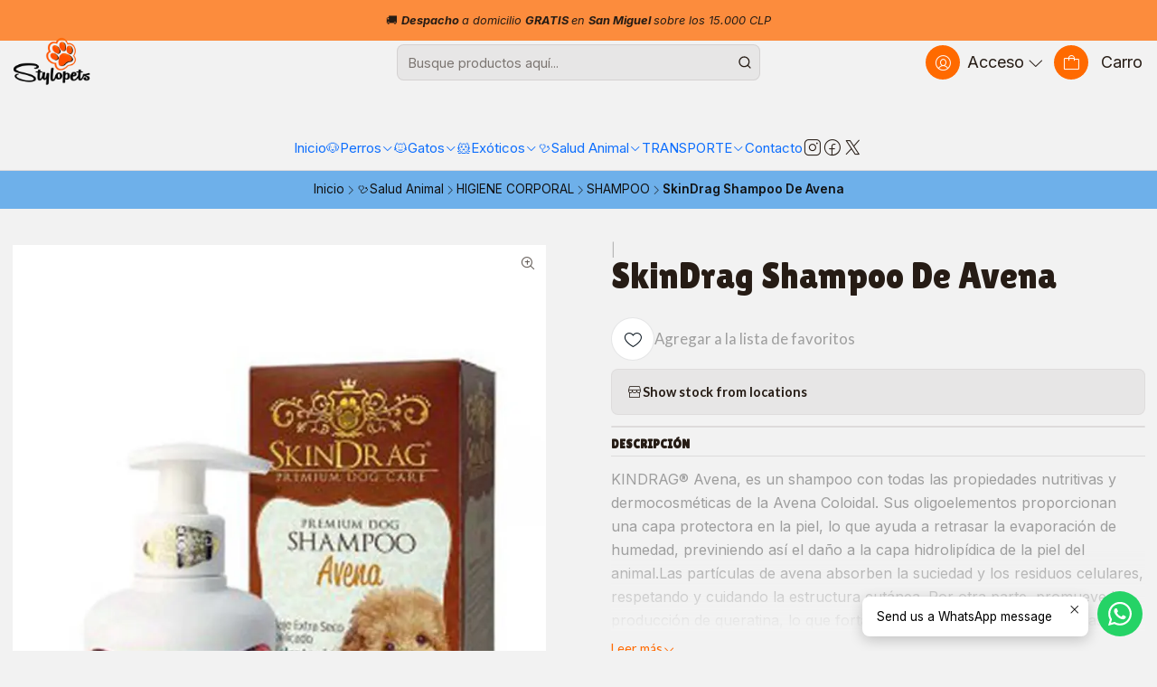

--- FILE ---
content_type: text/html; charset=utf-8
request_url: https://www.stylopets.cl/skindrag-shampoo-de-avena
body_size: 31032
content:






<!doctype html>

<html class="no-js" lang="es-CL" xmlns="http://www.w3.org/1999/xhtml">
  <head>
    

    <meta charset="UTF-8">
    <meta name="viewport" content="width=device-width, initial-scale=1.0">
    <title>SkinDrag Shampoo De Avena</title>
    <meta name="description" content="KINDRAG® Avena, es un shampoo con todas las propiedades nutritivas y dermocosméticas de la Avena Coloidal. Sus oligoelementos proporcionan una capa protectora en la piel, lo que ayuda a retrasar la evaporación de humedad, previniendo así el daño a la capa hidrolipídica de la piel del animal.Las partículas de avena absorben la suciedad y los resi...">
    <meta name="robots" content="follow, all">

    <link rel="preconnect" href="https://images.jumpseller.com">
    <link rel="preconnect" href="https://cdnx.jumpseller.com">
    <link rel="preconnect" href="https://assets.jumpseller.com">
    <link rel="preconnect" href="https://files.jumpseller.com">
    <link rel="preconnect" href="https://fonts.googleapis.com">
    <link rel="preconnect" href="https://fonts.gstatic.com" crossorigin>

    

<!-- Facebook Meta tags for Product -->
<meta property="fb:app_id" content="283643215104248">

    <meta property="og:id" content="6575573">
    <meta property="og:title" content="SkinDrag Shampoo De Avena">
    <meta property="og:type" content="product">
    
      
        <meta property="og:image" content="https://cdnx.jumpseller.com/stylopets/image/10984059/resize/1200/630?1616529702">
      

    

    

    <meta property="product:is_product_shareable" content="1">

    
      <meta property="product:original_price:amount" content="9900.0">
      <meta property="product:price:amount" content="9900.0">
      
        <meta property="product:availability" content="oos">
      
    

    <meta property="product:original_price:currency" content="CLP">
    <meta property="product:price:currency" content="CLP">
  

<meta property="og:description" content="KINDRAG® Avena, es un shampoo con todas las propiedades nutritivas y dermocosméticas de la Avena Coloidal. Sus oligoelementos proporcionan una capa protectora en la piel, lo que ayuda a retrasar la evaporación de humedad, previniendo así el daño a la capa hidrolipídica de la piel del animal.Las partículas de avena absorben la suciedad y los resi...">
<meta property="og:url" content="https://www.stylopets.cl/skindrag-shampoo-de-avena">
<meta property="og:site_name" content="Producto para Mascotas – Alimentos y Accesorios en Chile | StyloPets">
<meta name="twitter:card" content="summary">


  <meta property="og:locale" content="es_CL">



    
      <link rel="alternate"  href="https://www.stylopets.cl/skindrag-shampoo-de-avena">
    

    <link rel="canonical" href="https://www.stylopets.cl/skindrag-shampoo-de-avena">

    
    <link rel="apple-touch-icon" type="image/x-icon" href="https://cdnx.jumpseller.com/stylopets/image/46658654/resize/57/57?1710857634" sizes="57x57">
    <link rel="apple-touch-icon" type="image/x-icon" href="https://cdnx.jumpseller.com/stylopets/image/46658654/resize/60/60?1710857634" sizes="60x60">
    <link rel="apple-touch-icon" type="image/x-icon" href="https://cdnx.jumpseller.com/stylopets/image/46658654/resize/72/72?1710857634" sizes="72x72">
    <link rel="apple-touch-icon" type="image/x-icon" href="https://cdnx.jumpseller.com/stylopets/image/46658654/resize/76/76?1710857634" sizes="76x76">
    <link rel="apple-touch-icon" type="image/x-icon" href="https://cdnx.jumpseller.com/stylopets/image/46658654/resize/114/114?1710857634" sizes="114x114">
    <link rel="apple-touch-icon" type="image/x-icon" href="https://cdnx.jumpseller.com/stylopets/image/46658654/resize/120/120?1710857634" sizes="120x120">
    <link rel="apple-touch-icon" type="image/x-icon" href="https://cdnx.jumpseller.com/stylopets/image/46658654/resize/144/144?1710857634" sizes="144x144">
    <link rel="apple-touch-icon" type="image/x-icon" href="https://cdnx.jumpseller.com/stylopets/image/46658654/resize/152/152?1710857634" sizes="152x152">

    <link rel="icon" type="image/png" href="https://cdnx.jumpseller.com/stylopets/image/46658654/resize/196/196?1710857634" sizes="196x196">
    <link rel="icon" type="image/png" href="https://cdnx.jumpseller.com/stylopets/image/46658654/resize/160/160?1710857634" sizes="160x160">
    <link rel="icon" type="image/png" href="https://cdnx.jumpseller.com/stylopets/image/46658654/resize/96/96?1710857634" sizes="96x96">
    <link rel="icon" type="image/png" href="https://cdnx.jumpseller.com/stylopets/image/46658654/resize/32/32?1710857634" sizes="32x32">
    <link rel="icon" type="image/png" href="https://cdnx.jumpseller.com/stylopets/image/46658654/resize/16/16?1710857634" sizes="16x16">

  <meta name="msapplication-TileColor" content="#95b200">
  <meta name="theme-color" content="#ffffff">



    <!-- jQuery -->
    <script src="https://cdnjs.cloudflare.com/ajax/libs/jquery/3.7.1/jquery.min.js" integrity="sha384-1H217gwSVyLSIfaLxHbE7dRb3v4mYCKbpQvzx0cegeju1MVsGrX5xXxAvs/HgeFs" crossorigin="anonymous" defer></script>

    <!-- Bootstrap -->
    <link rel="stylesheet" href="https://cdn.jsdelivr.net/npm/bootstrap@5.3.3/dist/css/bootstrap.min.css" integrity="sha384-QWTKZyjpPEjISv5WaRU9OFeRpok6YctnYmDr5pNlyT2bRjXh0JMhjY6hW+ALEwIH" crossorigin="anonymous" >

    <!-- Youtube-Background -->
    <script src="https://unpkg.com/youtube-background@1.1.8/jquery.youtube-background.min.js" integrity="sha384-/YXvVTPXDERZ0NZwmcXGCk5XwLkUALrlDB/GCXAmBu1WzubZeTTJDQBPlLD5JMKT" crossorigin="anonymous" defer></script>

    
      <!-- Autocomplete search -->
      <script src="https://cdn.jsdelivr.net/npm/@algolia/autocomplete-js@1.16.0/dist/umd/index.production.min.js" integrity="sha384-fZZuusWZz3FhxzgaN0ZQmDKF5cZW+HP+L8BHTjUi16SY5rRdPc75fmH2rB0Y5Xlz" crossorigin="anonymous" defer></script>
      <script src="//assets.jumpseller.com/public/autocomplete/jumpseller-autocomplete@1.0.0.min.js" data-suggest-categories="false" defer></script>
    

    
      <!-- Swiper -->
      <link rel="stylesheet" href="https://cdn.jsdelivr.net/npm/swiper@11.2.7/swiper-bundle.min.css" integrity="sha384-BcvoXlBGZGOz275v0qWNyMLPkNeRLVmehEWtJzEAPL2fzOThyIiV5fhg1uAM20/B" crossorigin="anonymous" >
      <script src="https://cdn.jsdelivr.net/npm/swiper@11.2.7/swiper-bundle.min.js" integrity="sha384-hxqIvJQNSO0jsMWIgfNvs1+zhywbaDMqS9H+bHRTE7C/3RNfuSZpqhbK1dsJzhZs" crossorigin="anonymous" defer></script>
    

    <script type="application/ld+json">
  [
    {
      "@context": "https://schema.org",
      "@type": "BreadcrumbList",
      "itemListElement": [
        
          {
          "@type": "ListItem",
          "position": 1,
          "item": {
          "name": "Inicio",
          "@id": "/"
          }
          }
          ,
        
          {
          "@type": "ListItem",
          "position": 2,
          "item": {
          "name": "🩺Salud Animal",
          "@id": "/salud-animal"
          }
          }
          ,
        
          {
          "@type": "ListItem",
          "position": 3,
          "item": {
          "name": "HIGIENE CORPORAL",
          "@id": "/farmacia/medicamentos/higiene-corporal"
          }
          }
          ,
        
          {
          "@type": "ListItem",
          "position": 4,
          "item": {
          "name": "SHAMPOO",
          "@id": "/farmacia/medicamentos/higiene-corporal/shampoo"
          }
          }
          ,
        
          {
          "@type": "ListItem",
          "position": 5,
          "item": {
          "name": "SkinDrag Shampoo De Avena"
          }
          }
          
        
      ]
    },
    {
      "@context": "https://schema.org/"
      ,
        "@type": "Product",
        "name": "SkinDrag Shampoo De Avena",
        "url": "https://www.stylopets.cl/skindrag-shampoo-de-avena",
        "itemCondition": "https://schema.org/NewCondition",
        
        "image": "https://cdnx.jumpseller.com/stylopets/image/10984059/skindrag-shampoo-de-avena.jpg?1616529702",
        
        "description": "KINDRAG® Avena, es un shampoo con todas las propiedades nutritivas y dermocosméticas de la Avena Coloidal. Sus oligoelementos proporcionan una capa protectora en la piel, lo que ayuda a retrasar la evaporación de humedad, previniendo así el daño a la capa hidrolipídica de la piel del animal.Las partículas de avena absorben la suciedad y los residuos celulares, respetando y cuidando la estructura cutánea. Por otra parte, promueve la producción de queratina, lo que fortalece y da brillo al pelaje de su mascota.",
        
        
        
          "category": "🩺Salud Animal",
        
        "offers": {
          
            "@type": "Offer",
            "itemCondition": "https://schema.org/NewCondition",
            
            "availability": "https://schema.org/OutOfStock",
            
            
              
            
            "price": "9900.0",
          
          "priceCurrency": "CLP",
          "seller": {
            "@type": "Organization",
            "name": "Producto para Mascotas – Alimentos y Accesorios en Chile | StyloPets"
          },
          "url": "https://www.stylopets.cl/skindrag-shampoo-de-avena",
          "shippingDetails": [
            {
            "@type": "OfferShippingDetails",
            "shippingDestination": [
            
            {
              "@type": "DefinedRegion",
              "addressCountry": "AF"
            },
            
            {
              "@type": "DefinedRegion",
              "addressCountry": "AL"
            },
            
            {
              "@type": "DefinedRegion",
              "addressCountry": "DE"
            },
            
            {
              "@type": "DefinedRegion",
              "addressCountry": "AD"
            },
            
            {
              "@type": "DefinedRegion",
              "addressCountry": "AO"
            },
            
            {
              "@type": "DefinedRegion",
              "addressCountry": "AI"
            },
            
            {
              "@type": "DefinedRegion",
              "addressCountry": "AQ"
            },
            
            {
              "@type": "DefinedRegion",
              "addressCountry": "AG"
            },
            
            {
              "@type": "DefinedRegion",
              "addressCountry": "SA"
            },
            
            {
              "@type": "DefinedRegion",
              "addressCountry": "DZ"
            },
            
            {
              "@type": "DefinedRegion",
              "addressCountry": "AR"
            },
            
            {
              "@type": "DefinedRegion",
              "addressCountry": "AM"
            },
            
            {
              "@type": "DefinedRegion",
              "addressCountry": "AW"
            },
            
            {
              "@type": "DefinedRegion",
              "addressCountry": "AU"
            },
            
            {
              "@type": "DefinedRegion",
              "addressCountry": "AT"
            },
            
            {
              "@type": "DefinedRegion",
              "addressCountry": "AZ"
            },
            
            {
              "@type": "DefinedRegion",
              "addressCountry": "BS"
            },
            
            {
              "@type": "DefinedRegion",
              "addressCountry": "BD"
            },
            
            {
              "@type": "DefinedRegion",
              "addressCountry": "BB"
            },
            
            {
              "@type": "DefinedRegion",
              "addressCountry": "BH"
            },
            
            {
              "@type": "DefinedRegion",
              "addressCountry": "BE"
            },
            
            {
              "@type": "DefinedRegion",
              "addressCountry": "BZ"
            },
            
            {
              "@type": "DefinedRegion",
              "addressCountry": "BJ"
            },
            
            {
              "@type": "DefinedRegion",
              "addressCountry": "BY"
            },
            
            {
              "@type": "DefinedRegion",
              "addressCountry": "MM"
            },
            
            {
              "@type": "DefinedRegion",
              "addressCountry": "BO"
            },
            
            {
              "@type": "DefinedRegion",
              "addressCountry": "BA"
            },
            
            {
              "@type": "DefinedRegion",
              "addressCountry": "BW"
            },
            
            {
              "@type": "DefinedRegion",
              "addressCountry": "BR"
            },
            
            {
              "@type": "DefinedRegion",
              "addressCountry": "BN"
            },
            
            {
              "@type": "DefinedRegion",
              "addressCountry": "BG"
            },
            
            {
              "@type": "DefinedRegion",
              "addressCountry": "BF"
            },
            
            {
              "@type": "DefinedRegion",
              "addressCountry": "BI"
            },
            
            {
              "@type": "DefinedRegion",
              "addressCountry": "BT"
            },
            
            {
              "@type": "DefinedRegion",
              "addressCountry": "CV"
            },
            
            {
              "@type": "DefinedRegion",
              "addressCountry": "KH"
            },
            
            {
              "@type": "DefinedRegion",
              "addressCountry": "CM"
            },
            
            {
              "@type": "DefinedRegion",
              "addressCountry": "CA"
            },
            
            {
              "@type": "DefinedRegion",
              "addressCountry": "QA"
            },
            
            {
              "@type": "DefinedRegion",
              "addressCountry": "TD"
            },
            
            {
              "@type": "DefinedRegion",
              "addressCountry": "CZ"
            },
            
            {
              "@type": "DefinedRegion",
              "addressCountry": "CL"
            },
            
            {
              "@type": "DefinedRegion",
              "addressCountry": "CN"
            },
            
            {
              "@type": "DefinedRegion",
              "addressCountry": "CY"
            },
            
            {
              "@type": "DefinedRegion",
              "addressCountry": "CO"
            },
            
            {
              "@type": "DefinedRegion",
              "addressCountry": "KM"
            },
            
            {
              "@type": "DefinedRegion",
              "addressCountry": "CG"
            },
            
            {
              "@type": "DefinedRegion",
              "addressCountry": "CD"
            },
            
            {
              "@type": "DefinedRegion",
              "addressCountry": "KP"
            },
            
            {
              "@type": "DefinedRegion",
              "addressCountry": "KR"
            },
            
            {
              "@type": "DefinedRegion",
              "addressCountry": "CR"
            },
            
            {
              "@type": "DefinedRegion",
              "addressCountry": "CI"
            },
            
            {
              "@type": "DefinedRegion",
              "addressCountry": "HR"
            },
            
            {
              "@type": "DefinedRegion",
              "addressCountry": "CU"
            },
            
            {
              "@type": "DefinedRegion",
              "addressCountry": "CW"
            },
            
            {
              "@type": "DefinedRegion",
              "addressCountry": "DK"
            },
            
            {
              "@type": "DefinedRegion",
              "addressCountry": "DM"
            },
            
            {
              "@type": "DefinedRegion",
              "addressCountry": "EC"
            },
            
            {
              "@type": "DefinedRegion",
              "addressCountry": "EG"
            },
            
            {
              "@type": "DefinedRegion",
              "addressCountry": "SV"
            },
            
            {
              "@type": "DefinedRegion",
              "addressCountry": "AE"
            },
            
            {
              "@type": "DefinedRegion",
              "addressCountry": "ER"
            },
            
            {
              "@type": "DefinedRegion",
              "addressCountry": "SK"
            },
            
            {
              "@type": "DefinedRegion",
              "addressCountry": "SI"
            },
            
            {
              "@type": "DefinedRegion",
              "addressCountry": "ES"
            },
            
            {
              "@type": "DefinedRegion",
              "addressCountry": "US"
            },
            
            {
              "@type": "DefinedRegion",
              "addressCountry": "EE"
            },
            
            {
              "@type": "DefinedRegion",
              "addressCountry": "SZ"
            },
            
            {
              "@type": "DefinedRegion",
              "addressCountry": "ET"
            },
            
            {
              "@type": "DefinedRegion",
              "addressCountry": "RU"
            },
            
            {
              "@type": "DefinedRegion",
              "addressCountry": "PH"
            },
            
            {
              "@type": "DefinedRegion",
              "addressCountry": "FI"
            },
            
            {
              "@type": "DefinedRegion",
              "addressCountry": "FJ"
            },
            
            {
              "@type": "DefinedRegion",
              "addressCountry": "FR"
            },
            
            {
              "@type": "DefinedRegion",
              "addressCountry": "GA"
            },
            
            {
              "@type": "DefinedRegion",
              "addressCountry": "GM"
            },
            
            {
              "@type": "DefinedRegion",
              "addressCountry": "GE"
            },
            
            {
              "@type": "DefinedRegion",
              "addressCountry": "GH"
            },
            
            {
              "@type": "DefinedRegion",
              "addressCountry": "GI"
            },
            
            {
              "@type": "DefinedRegion",
              "addressCountry": "GD"
            },
            
            {
              "@type": "DefinedRegion",
              "addressCountry": "GR"
            },
            
            {
              "@type": "DefinedRegion",
              "addressCountry": "GL"
            },
            
            {
              "@type": "DefinedRegion",
              "addressCountry": "GP"
            },
            
            {
              "@type": "DefinedRegion",
              "addressCountry": "GU"
            },
            
            {
              "@type": "DefinedRegion",
              "addressCountry": "GT"
            },
            
            {
              "@type": "DefinedRegion",
              "addressCountry": "GF"
            },
            
            {
              "@type": "DefinedRegion",
              "addressCountry": "GG"
            },
            
            {
              "@type": "DefinedRegion",
              "addressCountry": "GN"
            },
            
            {
              "@type": "DefinedRegion",
              "addressCountry": "GQ"
            },
            
            {
              "@type": "DefinedRegion",
              "addressCountry": "GW"
            },
            
            {
              "@type": "DefinedRegion",
              "addressCountry": "GY"
            },
            
            {
              "@type": "DefinedRegion",
              "addressCountry": "HT"
            },
            
            {
              "@type": "DefinedRegion",
              "addressCountry": "HN"
            },
            
            {
              "@type": "DefinedRegion",
              "addressCountry": "HK"
            },
            
            {
              "@type": "DefinedRegion",
              "addressCountry": "HU"
            },
            
            {
              "@type": "DefinedRegion",
              "addressCountry": "IN"
            },
            
            {
              "@type": "DefinedRegion",
              "addressCountry": "ID"
            },
            
            {
              "@type": "DefinedRegion",
              "addressCountry": "IQ"
            },
            
            {
              "@type": "DefinedRegion",
              "addressCountry": "IR"
            },
            
            {
              "@type": "DefinedRegion",
              "addressCountry": "IE"
            },
            
            {
              "@type": "DefinedRegion",
              "addressCountry": "BV"
            },
            
            {
              "@type": "DefinedRegion",
              "addressCountry": "NF"
            },
            
            {
              "@type": "DefinedRegion",
              "addressCountry": "IM"
            },
            
            {
              "@type": "DefinedRegion",
              "addressCountry": "CX"
            },
            
            {
              "@type": "DefinedRegion",
              "addressCountry": "SX"
            },
            
            {
              "@type": "DefinedRegion",
              "addressCountry": "IS"
            },
            
            {
              "@type": "DefinedRegion",
              "addressCountry": "AX"
            },
            
            {
              "@type": "DefinedRegion",
              "addressCountry": "BQ"
            },
            
            {
              "@type": "DefinedRegion",
              "addressCountry": "BM"
            },
            
            {
              "@type": "DefinedRegion",
              "addressCountry": "KY"
            },
            
            {
              "@type": "DefinedRegion",
              "addressCountry": "CC"
            },
            
            {
              "@type": "DefinedRegion",
              "addressCountry": "CK"
            },
            
            {
              "@type": "DefinedRegion",
              "addressCountry": "FK"
            },
            
            {
              "@type": "DefinedRegion",
              "addressCountry": "FO"
            },
            
            {
              "@type": "DefinedRegion",
              "addressCountry": "GS"
            },
            
            {
              "@type": "DefinedRegion",
              "addressCountry": "HM"
            },
            
            {
              "@type": "DefinedRegion",
              "addressCountry": "MV"
            },
            
            {
              "@type": "DefinedRegion",
              "addressCountry": "MP"
            },
            
            {
              "@type": "DefinedRegion",
              "addressCountry": "MH"
            },
            
            {
              "@type": "DefinedRegion",
              "addressCountry": "SB"
            },
            
            {
              "@type": "DefinedRegion",
              "addressCountry": "TC"
            },
            
            {
              "@type": "DefinedRegion",
              "addressCountry": "UM"
            },
            
            {
              "@type": "DefinedRegion",
              "addressCountry": "VG"
            },
            
            {
              "@type": "DefinedRegion",
              "addressCountry": "VI"
            },
            
            {
              "@type": "DefinedRegion",
              "addressCountry": "IL"
            },
            
            {
              "@type": "DefinedRegion",
              "addressCountry": "IT"
            },
            
            {
              "@type": "DefinedRegion",
              "addressCountry": "JM"
            },
            
            {
              "@type": "DefinedRegion",
              "addressCountry": "JP"
            },
            
            {
              "@type": "DefinedRegion",
              "addressCountry": "JE"
            },
            
            {
              "@type": "DefinedRegion",
              "addressCountry": "JO"
            },
            
            {
              "@type": "DefinedRegion",
              "addressCountry": "KZ"
            },
            
            {
              "@type": "DefinedRegion",
              "addressCountry": "KE"
            },
            
            {
              "@type": "DefinedRegion",
              "addressCountry": "KG"
            },
            
            {
              "@type": "DefinedRegion",
              "addressCountry": "KI"
            },
            
            {
              "@type": "DefinedRegion",
              "addressCountry": "XK"
            },
            
            {
              "@type": "DefinedRegion",
              "addressCountry": "KW"
            },
            
            {
              "@type": "DefinedRegion",
              "addressCountry": "LS"
            },
            
            {
              "@type": "DefinedRegion",
              "addressCountry": "LV"
            },
            
            {
              "@type": "DefinedRegion",
              "addressCountry": "LB"
            },
            
            {
              "@type": "DefinedRegion",
              "addressCountry": "LR"
            },
            
            {
              "@type": "DefinedRegion",
              "addressCountry": "LY"
            },
            
            {
              "@type": "DefinedRegion",
              "addressCountry": "LI"
            },
            
            {
              "@type": "DefinedRegion",
              "addressCountry": "LT"
            },
            
            {
              "@type": "DefinedRegion",
              "addressCountry": "LU"
            },
            
            {
              "@type": "DefinedRegion",
              "addressCountry": "MO"
            },
            
            {
              "@type": "DefinedRegion",
              "addressCountry": "MK"
            },
            
            {
              "@type": "DefinedRegion",
              "addressCountry": "MG"
            },
            
            {
              "@type": "DefinedRegion",
              "addressCountry": "MY"
            },
            
            {
              "@type": "DefinedRegion",
              "addressCountry": "MW"
            },
            
            {
              "@type": "DefinedRegion",
              "addressCountry": "ML"
            },
            
            {
              "@type": "DefinedRegion",
              "addressCountry": "MT"
            },
            
            {
              "@type": "DefinedRegion",
              "addressCountry": "MA"
            },
            
            {
              "@type": "DefinedRegion",
              "addressCountry": "MQ"
            },
            
            {
              "@type": "DefinedRegion",
              "addressCountry": "MU"
            },
            
            {
              "@type": "DefinedRegion",
              "addressCountry": "MR"
            },
            
            {
              "@type": "DefinedRegion",
              "addressCountry": "YT"
            },
            
            {
              "@type": "DefinedRegion",
              "addressCountry": "MX"
            },
            
            {
              "@type": "DefinedRegion",
              "addressCountry": "FM"
            },
            
            {
              "@type": "DefinedRegion",
              "addressCountry": "MD"
            },
            
            {
              "@type": "DefinedRegion",
              "addressCountry": "MC"
            },
            
            {
              "@type": "DefinedRegion",
              "addressCountry": "MN"
            },
            
            {
              "@type": "DefinedRegion",
              "addressCountry": "ME"
            },
            
            {
              "@type": "DefinedRegion",
              "addressCountry": "MS"
            },
            
            {
              "@type": "DefinedRegion",
              "addressCountry": "MZ"
            },
            
            {
              "@type": "DefinedRegion",
              "addressCountry": "NA"
            },
            
            {
              "@type": "DefinedRegion",
              "addressCountry": "NR"
            },
            
            {
              "@type": "DefinedRegion",
              "addressCountry": "NP"
            },
            
            {
              "@type": "DefinedRegion",
              "addressCountry": "NI"
            },
            
            {
              "@type": "DefinedRegion",
              "addressCountry": "NE"
            },
            
            {
              "@type": "DefinedRegion",
              "addressCountry": "NG"
            },
            
            {
              "@type": "DefinedRegion",
              "addressCountry": "NU"
            },
            
            {
              "@type": "DefinedRegion",
              "addressCountry": "NO"
            },
            
            {
              "@type": "DefinedRegion",
              "addressCountry": "NC"
            },
            
            {
              "@type": "DefinedRegion",
              "addressCountry": "NZ"
            },
            
            {
              "@type": "DefinedRegion",
              "addressCountry": "OM"
            },
            
            {
              "@type": "DefinedRegion",
              "addressCountry": "NL"
            },
            
            {
              "@type": "DefinedRegion",
              "addressCountry": "PK"
            },
            
            {
              "@type": "DefinedRegion",
              "addressCountry": "PW"
            },
            
            {
              "@type": "DefinedRegion",
              "addressCountry": "PS"
            },
            
            {
              "@type": "DefinedRegion",
              "addressCountry": "PA"
            },
            
            {
              "@type": "DefinedRegion",
              "addressCountry": "PG"
            },
            
            {
              "@type": "DefinedRegion",
              "addressCountry": "PY"
            },
            
            {
              "@type": "DefinedRegion",
              "addressCountry": "PE"
            },
            
            {
              "@type": "DefinedRegion",
              "addressCountry": "PN"
            },
            
            {
              "@type": "DefinedRegion",
              "addressCountry": "PF"
            },
            
            {
              "@type": "DefinedRegion",
              "addressCountry": "PL"
            },
            
            {
              "@type": "DefinedRegion",
              "addressCountry": "PT"
            },
            
            {
              "@type": "DefinedRegion",
              "addressCountry": "PR"
            },
            
            {
              "@type": "DefinedRegion",
              "addressCountry": "GB"
            },
            
            {
              "@type": "DefinedRegion",
              "addressCountry": "CF"
            },
            
            {
              "@type": "DefinedRegion",
              "addressCountry": "LA"
            },
            
            {
              "@type": "DefinedRegion",
              "addressCountry": "DO"
            },
            
            {
              "@type": "DefinedRegion",
              "addressCountry": "SY"
            },
            
            {
              "@type": "DefinedRegion",
              "addressCountry": "RE"
            },
            
            {
              "@type": "DefinedRegion",
              "addressCountry": "RW"
            },
            
            {
              "@type": "DefinedRegion",
              "addressCountry": "RO"
            },
            
            {
              "@type": "DefinedRegion",
              "addressCountry": "EH"
            },
            
            {
              "@type": "DefinedRegion",
              "addressCountry": "WS"
            },
            
            {
              "@type": "DefinedRegion",
              "addressCountry": "AS"
            },
            
            {
              "@type": "DefinedRegion",
              "addressCountry": "BL"
            },
            
            {
              "@type": "DefinedRegion",
              "addressCountry": "KN"
            },
            
            {
              "@type": "DefinedRegion",
              "addressCountry": "SM"
            },
            
            {
              "@type": "DefinedRegion",
              "addressCountry": "MF"
            },
            
            {
              "@type": "DefinedRegion",
              "addressCountry": "PM"
            },
            
            {
              "@type": "DefinedRegion",
              "addressCountry": "VC"
            },
            
            {
              "@type": "DefinedRegion",
              "addressCountry": "SH"
            },
            
            {
              "@type": "DefinedRegion",
              "addressCountry": "LC"
            },
            
            {
              "@type": "DefinedRegion",
              "addressCountry": "VA"
            },
            
            {
              "@type": "DefinedRegion",
              "addressCountry": "ST"
            },
            
            {
              "@type": "DefinedRegion",
              "addressCountry": "SN"
            },
            
            {
              "@type": "DefinedRegion",
              "addressCountry": "RS"
            },
            
            {
              "@type": "DefinedRegion",
              "addressCountry": "SC"
            },
            
            {
              "@type": "DefinedRegion",
              "addressCountry": "SL"
            },
            
            {
              "@type": "DefinedRegion",
              "addressCountry": "SG"
            },
            
            {
              "@type": "DefinedRegion",
              "addressCountry": "SO"
            },
            
            {
              "@type": "DefinedRegion",
              "addressCountry": "LK"
            },
            
            {
              "@type": "DefinedRegion",
              "addressCountry": "ZA"
            },
            
            {
              "@type": "DefinedRegion",
              "addressCountry": "SD"
            },
            
            {
              "@type": "DefinedRegion",
              "addressCountry": "SS"
            },
            
            {
              "@type": "DefinedRegion",
              "addressCountry": "SE"
            },
            
            {
              "@type": "DefinedRegion",
              "addressCountry": "CH"
            },
            
            {
              "@type": "DefinedRegion",
              "addressCountry": "SR"
            },
            
            {
              "@type": "DefinedRegion",
              "addressCountry": "SJ"
            },
            
            {
              "@type": "DefinedRegion",
              "addressCountry": "TH"
            },
            
            {
              "@type": "DefinedRegion",
              "addressCountry": "TW"
            },
            
            {
              "@type": "DefinedRegion",
              "addressCountry": "TZ"
            },
            
            {
              "@type": "DefinedRegion",
              "addressCountry": "TJ"
            },
            
            {
              "@type": "DefinedRegion",
              "addressCountry": "IO"
            },
            
            {
              "@type": "DefinedRegion",
              "addressCountry": "TF"
            },
            
            {
              "@type": "DefinedRegion",
              "addressCountry": "TL"
            },
            
            {
              "@type": "DefinedRegion",
              "addressCountry": "TG"
            },
            
            {
              "@type": "DefinedRegion",
              "addressCountry": "TK"
            },
            
            {
              "@type": "DefinedRegion",
              "addressCountry": "TO"
            },
            
            {
              "@type": "DefinedRegion",
              "addressCountry": "TT"
            },
            
            {
              "@type": "DefinedRegion",
              "addressCountry": "TN"
            },
            
            {
              "@type": "DefinedRegion",
              "addressCountry": "TM"
            },
            
            {
              "@type": "DefinedRegion",
              "addressCountry": "TR"
            },
            
            {
              "@type": "DefinedRegion",
              "addressCountry": "TV"
            },
            
            {
              "@type": "DefinedRegion",
              "addressCountry": "UA"
            },
            
            {
              "@type": "DefinedRegion",
              "addressCountry": "UG"
            },
            
            {
              "@type": "DefinedRegion",
              "addressCountry": "UY"
            },
            
            {
              "@type": "DefinedRegion",
              "addressCountry": "UZ"
            },
            
            {
              "@type": "DefinedRegion",
              "addressCountry": "VU"
            },
            
            {
              "@type": "DefinedRegion",
              "addressCountry": "VE"
            },
            
            {
              "@type": "DefinedRegion",
              "addressCountry": "VN"
            },
            
            {
              "@type": "DefinedRegion",
              "addressCountry": "WF"
            },
            
            {
              "@type": "DefinedRegion",
              "addressCountry": "YE"
            },
            
            {
              "@type": "DefinedRegion",
              "addressCountry": "DJ"
            },
            
            {
              "@type": "DefinedRegion",
              "addressCountry": "ZM"
            },
            
            {
              "@type": "DefinedRegion",
              "addressCountry": "ZW"
            }
            ]
            }
          ]
        }
      
    }
  ]
</script>


    <style type="text/css" data-js-stylesheet="layout">
      
      
      
      

      
      
      
      
      
        @import url('https://fonts.googleapis.com/css2?family=Lilita+One:ital,wght@0,100;0,200;0,300;0,400;0,500;0,600;0,700;0,800;1,100;1,200;1,300;1,400;1,500;1,600;1,700;1,800&family=Inter:ital,wght@0,100;0,200;0,300;0,400;0,500;0,600;0,700;0,800;1,100;1,200;1,300;1,400;1,500;1,600;1,700;1,800&family=Lato:ital,wght@0,100;0,200;0,300;0,400;0,500;0,600;0,700;0,800;1,100;1,200;1,300;1,400;1,500;1,600;1,700;1,800&display=swap');
      

      @import url('https://unpkg.com/@phosphor-icons/web@2.1.1/src/regular/style.css');
      
        @import url('https://unpkg.com/@phosphor-icons/web@2.1.1/src/light/style.css');
      

      :root {
        --theme-icon-style: var(--icon-style-light);
        --font-main: Lilita One;
        --font-secondary: Inter, sans-serif;
        --font-store-name: Lilita One;
        --font-buttons: Lato, sans-serif;
        --font-base-size: 16px;
        --subtitle-size-desktop-number: 0.4;
        --subtitle-size-mobile-number: 0.3;
        
          --title-size-desktop: var(--title-size-large-desktop);
          --title-size-mobile: var(--title-size-large-mobile);
          --subtitle-size-desktop: calc(var(--title-size-desktop) * var(--subtitle-size-desktop-number));
          --subtitle-size-mobile: calc(var(--title-size-mobile) * var(--subtitle-size-mobile-number));
        
        --title-weight: 400;
        --title-spacing: 0px;
        --title-text-transform: initial;
        
          --description-size-desktop: var(--description-size-medium-desktop);
          --description-size-mobile: var(--description-size-medium-mobile);
        
        --subtitle-weight: 400;
        --subtitle-spacing: 0px;
        --subtitle-text-transform: uppercase;
        --store-name-size-desktop: var(--store-name-desktop-large);
        --store-name-size-mobile: var(--store-name-mobile-large);
        --store-name-weight: 600;

        
            --radius-style: 15px;
            --radius-style-adapt: calc(var(--radius-style) * 0.5);
            --radius-style-inner: calc(var(--radius-style) * 0.5);
            
              --pb-radius-style: var(--radius-style);
              --pb-radius-style-inner: var(--radius-style-inner);
            
            
              --article-block-radius-style: var(--radius-style);
              --article-block-radius-style-adapt: var(--radius-style-adapt);
            
        

        
            --button-style: 200px;
          
        --button-transform: inherit;

        
          --theme-section-padding: var(--theme-section-padding-medium);
          --theme-block-padding: var(--theme-block-padding-medium);
          --section-content-margin: calc(-1 * var(--theme-block-padding));
          --section-content-padding: var(--theme-block-padding);
          --theme-block-wrapper-gap: calc(var(--theme-block-padding) * 2);
        
        --theme-block-padding-inner: calc(var(--font-base-size) * 0.75);

        --theme-border-style: solid;
        --theme-border-thickness: 1px;
        --theme-button-hover-size: 2px;

        --button-font-size-desktop: 13px;
        --button-font-size-mobile: 11px;

        --theme-heading-underline-thickness-desktop: 2px;
        --theme-heading-underline-thickness-mobile: 2px;
        --theme-heading-underline-width-desktop: 130px;
        --theme-heading-underline-width-mobile: 130px;

        --cart-header-logo-height-desktop: 50px;
        --cart-header-logo-height-mobile: 40px;

        
            --pb-padding: calc(var(--font-base-size) * 0.625);
          
        --pb-alignment: center;
        
          --pb-font-size-desktop: 17px;
          --pb-font-size-mobile: 15px;
        
        --pb-name-weight: 400;
        --pb-name-spacing: 0px;
        --pb-name-text-transform: initial;
        
          --pb-labels-font-size-desktop: calc(var(--font-base-size) * 0.7);
          --pb-labels-font-size-mobile: calc(var(--font-base-size) * 0.7);
        
        --pb-color-label-status-bg: #FFFFFF;
        --pb-color-label-status-text: #000000;
        --pb-color-label-status-border: rgba(0, 0, 0, 0.1);
        --pb-color-label-new-bg: #FF9F1C;
        --pb-color-label-new-text: #FFFFFF;
        --pb-image-dimension: var(--aspect-ratio-portrait);
        
            --pb-colors-style-outer: 20px;
            --pb-colors-style-inner: 20px;
          
        
          --pb-colors-size-desktop: 28px;
          --pb-colors-size-mobile: 22px;
        
        
          --pb-actions-font-size-desktop: calc(var(--pb-font-size-desktop) * 2.5);
          --pb-actions-font-size-mobile: calc(var(--pb-font-size-mobile) * 2);
        
        --pb-card-border-opacity: 0.1;

        
            --article-block-content-padding: calc(var(--font-base-size) * 0.625);
          
        
          --article-block-font-size-desktop: calc(var(--font-base-size) * 1.3125);
          --article-block-font-size-mobile: calc(var(--font-base-size) * 1.125);
          --article-block-line-height: var(--font-base-line-height);
          --article-block-line-height-excerpt: calc(var(--article-block-line-height) * 0.8);
        
        --article-block-title-weight: 400;
        --article-block-title-spacing: 0px;
        --article-block-title-transform: initial;
        --article-block-border-opacity: 0.1;

        --store-whatsapp-spacing: 1rem;
        --store-whatsapp-color-icon: #FFFFFF;
        --store-whatsapp-color-bg: #25D366;
        --store-whatsapp-color-bg-hover: #128C7E;
        --store-whatsapp-color-message-text: #000000;
        --store-whatsapp-color-message-bg: #FFFFFF;
        --store-whatsapp-color-message-shadow: rgba(0, 0, 0, 0.2);

        --av-popup-color-bg: #FFFFFF;
        --av-popup-color-text: #222222;
        --av-popup-color-button-accept-bg: #329B4F;
        --av-popup-color-button-accept-text: #FFFFFF;
        --av-popup-color-button-reject-bg: #DC2D13;
        --av-popup-color-button-reject-text: #FFFFFF;

        --breadcrumbs-margin-top: 8px;
        --breadcrumbs-margin-bottom: 8px;
        --breadcrumbs-alignment-desktop: center;
        --breadcrumbs-alignment-mobile: center;

        --color-discount: #D0440A;
        --color-discount-text: #FFFFFF;
        --color-ratings: #FF9F1C;
        --color-additional-icon: #010D17;
        --color-additional-icon-active: #BF0D10;
        --color-additional-background: #FFFFFF;
        --color-additional-border: rgba(1, 13, 23, 0.1);

        --carousel-nav-size: 18px;

        --theme-pb-image-transition: var(--theme-image-overlap);
        --theme-pb-image-transition-hover: var(--theme-image-overlap-hover);

        --mapping-marker-position-top: 10%;
        --mapping-marker-position-left: 10%;
        --mapping-marker-position-top-mobile: 10%;
        --mapping-marker-position-left-mobile: 10%;
        --mapping-marker-size-small-desktop: calc(var(--font-base-size) * 2); /* 32px */
        --mapping-marker-size-small-mobile: calc(var(--font-base-size) * 1.75); /* 28px */
        --mapping-marker-size-medium-desktop: calc(var(--font-base-size) * 2.5); /* 40px */
        --mapping-marker-size-medium-mobile: calc(var(--font-base-size) * 2.25); /* 36px */
        --mapping-marker-size-large-desktop: calc(var(--font-base-size) * 3); /* 48px */
        --mapping-marker-size-large-mobile: calc(var(--font-base-size) * 2.75); /* 44px */
        --mapping-marker-size-desktop: var(--mapping-marker-size-small-desktop);
        --mapping-marker-size-mobile: var(--mapping-marker-size-small-mobile);
        --mapping-marker-color-background: #FFFFFF;
        --mapping-marker-color-icon: #000000;
        --mapping-product-image-width: 70px;
        --mapping-product-image-height: 70px;
        --mapping-product-spacing: calc(var(--section-content-static-padding) * 1.25);
        --mapping-product-align-vertical: center;
      }

      
      .product-block,
      [data-bundle-color="default"] {
        --color-background: #F2F2F2;
        --color-background-contrast: #222222;
        --color-background-contrast-op05: rgba(34, 34, 34, 0.05);
        --color-background-contrast-op3: rgba(34, 34, 34, 0.3);
        --color-background-contrast-op7: rgba(34, 34, 34, 0.7);
        --color-background-op0: rgba(242, 242, 242, 0.0);
        --color-main: #261C15;
        --color-main-op05: rgba(38, 28, 21, 0.05);
        --color-main-op1: rgba(38, 28, 21, 0.1);
        --color-main-op2: rgba(38, 28, 21, 0.2);
        --color-main-op3: rgba(38, 28, 21, 0.3);
        --color-main-op5: rgba(38, 28, 21, 0.5);
        --color-main-op7: rgba(38, 28, 21, 0.7);
        --color-secondary: #9E9E9E;
        --color-secondary-op05: rgba(158, 158, 158, 0.05);
        --color-secondary-op1: rgba(158, 158, 158, 0.1);
        --color-secondary-op3: rgba(158, 158, 158, 0.3);
        --color-secondary-op7: rgba(158, 158, 158, 0.7);
        --color-links: #FF6A00;
        --color-links-hover: #261C15;
        --color-links-badge-hover: #ff791a;
        --color-links-contrast: #FFFFFF;
        --color-button-main-bg: #FF6A00;
        --color-button-main-bg-hover: #ff8f40;
        --color-button-main-text: #FFFFFF;
        --color-button-secondary-bg: #EDB800;
        --color-button-secondary-bg-hover: #ffd02e;
        --color-button-secondary-text: #FFFFFF;
        --color-border: var(--color-main-op1);
        --color-selection-text: #FFFFFF;
        --color-overlay: #F2F2F2;

        color: var(--color-main);
        background: var(--color-background);
      }
      
      
      [data-bundle-color="system-1"] {
        --color-background: #010D17;
        --color-background-contrast: #FFFFFF;
        --color-background-contrast-op05: rgba(255, 255, 255, 0.05);
        --color-background-contrast-op3: rgba(255, 255, 255, 0.3);
        --color-background-contrast-op7: rgba(255, 255, 255, 0.7);
        --color-background-op0: rgba(1, 13, 23, 0.0);
        --color-main: #FFFFFF;
        --color-main-op05: rgba(255, 255, 255, 0.05);
        --color-main-op1: rgba(255, 255, 255, 0.1);
        --color-main-op2: rgba(255, 255, 255, 0.2);
        --color-main-op3: rgba(255, 255, 255, 0.3);
        --color-main-op5: rgba(255, 255, 255, 0.5);
        --color-main-op7: rgba(255, 255, 255, 0.7);
        --color-secondary: #F1F1F1;
        --color-secondary-op05: rgba(241, 241, 241, 0.05);
        --color-secondary-op1: rgba(241, 241, 241, 0.1);
        --color-secondary-op3: rgba(241, 241, 241, 0.3);
        --color-secondary-op7: rgba(241, 241, 241, 0.7);
        --color-links: #FFFFFF;
        --color-links-hover: #FFFFFF;
        --color-links-badge-hover: #ffffff;
        --color-links-contrast: #222222;
        --color-button-main-bg: #BF0D10;
        --color-button-main-bg-hover: #f01c20;
        --color-button-main-text: #FFFFFF;
        --color-button-secondary-bg: #EDB800;
        --color-button-secondary-bg-hover: #ffd02e;
        --color-button-secondary-text: #FFFFFF;
        --color-border: var(--color-main-op1);
        --color-selection-text: #222222;
        --color-overlay: #010D17;

        color: var(--color-main);
        background: var(--color-background);
      }
      
      
      [data-bundle-color="system-2"] {
        --color-background: rgba(30,136,229,0.62);
        --color-background-contrast: #FFFFFF;
        --color-background-contrast-op05: rgba(255, 255, 255, 0.05);
        --color-background-contrast-op3: rgba(255, 255, 255, 0.3);
        --color-background-contrast-op7: rgba(255, 255, 255, 0.7);
        --color-background-op0: rgba(30, 136, 229, 0.0);
        --color-main: #222222;
        --color-main-op05: rgba(34, 34, 34, 0.05);
        --color-main-op1: rgba(34, 34, 34, 0.1);
        --color-main-op2: rgba(34, 34, 34, 0.2);
        --color-main-op3: rgba(34, 34, 34, 0.3);
        --color-main-op5: rgba(34, 34, 34, 0.5);
        --color-main-op7: rgba(34, 34, 34, 0.7);
        --color-secondary: #111111;
        --color-secondary-op05: rgba(17, 17, 17, 0.05);
        --color-secondary-op1: rgba(17, 17, 17, 0.1);
        --color-secondary-op3: rgba(17, 17, 17, 0.3);
        --color-secondary-op7: rgba(17, 17, 17, 0.7);
        --color-links: #BF0D10;
        --color-links-hover: #222222;
        --color-links-badge-hover: #d70f12;
        --color-links-contrast: #FFFFFF;
        --color-button-main-bg: #E53935;
        --color-button-main-bg-hover: #ec706d;
        --color-button-main-text: #FFFFFF;
        --color-button-secondary-bg: #BF0D10;
        --color-button-secondary-bg-hover: #f01c20;
        --color-button-secondary-text: #FFFFFF;
        --color-border: var(--color-main-op1);
        --color-selection-text: #FFFFFF;
        --color-overlay: rgba(30,136,229,0.62);

        color: var(--color-main);
        background: var(--color-background);
      }
      
      
      [data-bundle-color="system-3"] {
        --color-background: #FFFFFF;
        --color-background-contrast: #222222;
        --color-background-contrast-op05: rgba(34, 34, 34, 0.05);
        --color-background-contrast-op3: rgba(34, 34, 34, 0.3);
        --color-background-contrast-op7: rgba(34, 34, 34, 0.7);
        --color-background-op0: rgba(255, 255, 255, 0.0);
        --color-main: #333333;
        --color-main-op05: rgba(51, 51, 51, 0.05);
        --color-main-op1: rgba(51, 51, 51, 0.1);
        --color-main-op2: rgba(51, 51, 51, 0.2);
        --color-main-op3: rgba(51, 51, 51, 0.3);
        --color-main-op5: rgba(51, 51, 51, 0.5);
        --color-main-op7: rgba(51, 51, 51, 0.7);
        --color-secondary: #25282C;
        --color-secondary-op05: rgba(37, 40, 44, 0.05);
        --color-secondary-op1: rgba(37, 40, 44, 0.1);
        --color-secondary-op3: rgba(37, 40, 44, 0.3);
        --color-secondary-op7: rgba(37, 40, 44, 0.7);
        --color-links: #BF0D10;
        --color-links-hover: #333333;
        --color-links-badge-hover: #d70f12;
        --color-links-contrast: #FFFFFF;
        --color-button-main-bg: #BF0D10;
        --color-button-main-bg-hover: #f01c20;
        --color-button-main-text: #FFFFFF;
        --color-button-secondary-bg: #EDB800;
        --color-button-secondary-bg-hover: #ffd02e;
        --color-button-secondary-text: #FFFFFF;
        --color-border: var(--color-main-op1);
        --color-selection-text: #FFFFFF;
        --color-overlay: #FFFFFF;

        color: var(--color-main);
        background: var(--color-background);
      }
      
      
      [data-bundle-color="system-4"] {
        --color-background: #FFFFFF;
        --color-background-contrast: #222222;
        --color-background-contrast-op05: rgba(34, 34, 34, 0.05);
        --color-background-contrast-op3: rgba(34, 34, 34, 0.3);
        --color-background-contrast-op7: rgba(34, 34, 34, 0.7);
        --color-background-op0: rgba(255, 255, 255, 0.0);
        --color-main: #333333;
        --color-main-op05: rgba(51, 51, 51, 0.05);
        --color-main-op1: rgba(51, 51, 51, 0.1);
        --color-main-op2: rgba(51, 51, 51, 0.2);
        --color-main-op3: rgba(51, 51, 51, 0.3);
        --color-main-op5: rgba(51, 51, 51, 0.5);
        --color-main-op7: rgba(51, 51, 51, 0.7);
        --color-secondary: #25282C;
        --color-secondary-op05: rgba(37, 40, 44, 0.05);
        --color-secondary-op1: rgba(37, 40, 44, 0.1);
        --color-secondary-op3: rgba(37, 40, 44, 0.3);
        --color-secondary-op7: rgba(37, 40, 44, 0.7);
        --color-links: #BF0D10;
        --color-links-hover: #333333;
        --color-links-badge-hover: #d70f12;
        --color-links-contrast: #FFFFFF;
        --color-button-main-bg: #BF0D10;
        --color-button-main-bg-hover: #f01c20;
        --color-button-main-text: #FFFFFF;
        --color-button-secondary-bg: #EDB800;
        --color-button-secondary-bg-hover: #ffd02e;
        --color-button-secondary-text: #FFFFFF;
        --color-border: var(--color-main-op1);
        --color-selection-text: #FFFFFF;
        --color-overlay: #FFFFFF;

        color: var(--color-main);
        background: var(--color-background);
      }
      
      
      [data-bundle-color="bundle-c946ddf2f34598"] {
        --color-background: rgba(255,106,0,0.75);
        --color-background-contrast: #FFFFFF;
        --color-background-contrast-op05: rgba(255, 255, 255, 0.05);
        --color-background-contrast-op3: rgba(255, 255, 255, 0.3);
        --color-background-contrast-op7: rgba(255, 255, 255, 0.7);
        --color-background-op0: rgba(255, 106, 0, 0.0);
        --color-main: #261C15;
        --color-main-op05: rgba(38, 28, 21, 0.05);
        --color-main-op1: rgba(38, 28, 21, 0.1);
        --color-main-op2: rgba(38, 28, 21, 0.2);
        --color-main-op3: rgba(38, 28, 21, 0.3);
        --color-main-op5: rgba(38, 28, 21, 0.5);
        --color-main-op7: rgba(38, 28, 21, 0.7);
        --color-secondary: #9E9E9E;
        --color-secondary-op05: rgba(158, 158, 158, 0.05);
        --color-secondary-op1: rgba(158, 158, 158, 0.1);
        --color-secondary-op3: rgba(158, 158, 158, 0.3);
        --color-secondary-op7: rgba(158, 158, 158, 0.7);
        --color-links: #FF6A00;
        --color-links-hover: #261C15;
        --color-links-badge-hover: #ff791a;
        --color-links-contrast: #FFFFFF;
        --color-button-main-bg: #FF6A00;
        --color-button-main-bg-hover: #ff8f40;
        --color-button-main-text: #FFFFFF;
        --color-button-secondary-bg: #EDB800;
        --color-button-secondary-bg-hover: #ffd02e;
        --color-button-secondary-text: #FFFFFF;
        --color-border: var(--color-main-op1);
        --color-selection-text: #FFFFFF;
        --color-overlay: rgba(255,106,0,0.75);

        color: var(--color-main);
        background: var(--color-background);
      }
      

      
      .product-block__attributes:has(.product-block__brand:empty),
      .store-product__attributes:has(.store-product__brand:empty),
      :is(.product-block__sku, .store-product__sku),
      :is(.product-block__attributes, .store-product__attributes) > span:nth-child(2) {
        display: none !important;
      }
      

      .product-block__labels,
      .product-block__labels > .d-flex {
        align-items: start;
      }

      
          .product-block__label--status,
          .product-block__label--new {
            border-radius: calc(var(--pb-padding) * 0.5);
          }
      

      
        .product-block:has(.product-block__extras) .product-block__extras {
          right: 0;
        }

        @media screen and (max-width: 575px) {
          .product-block:has(.product-block__extras) .product-block__extras > * {
            right: calc(var(--pb-padding) * 2.5);
          }
        }

        @media screen and (min-width: 576px) {
          .product-block:has(.product-block__extras) .product-block__extras > * {
            right: calc(var(--pb-padding) * 3);
          }
        }
      

      

      

      
      .product-stock[data-label="available"] {
        display: none !important;
      }
      

      
      .product-stock__text-exact {
        display: none !important;
      }
      

      

      
      #buy-now-button:disabled {
        display: block !important;
        visibility: hidden !important;
      }

      @media screen and (max-width: 768px) {
        #buy-now-button:disabled {
          display: none !important;
        }
      }
      

      

      
        
          .product-block__discount-text {
            display: none !important;
          }
        

        
            .product-block__label--discount {
              flex-direction: row;
              gap: calc(var(--pb-padding) * 0.25);
              border-radius: calc(var(--pb-padding) * 0.5);
            }
        
      

      

      

      

      

      

      

      

      

      

      

      

      

      
          .article-categories > .article-categories__link {
            gap: 0;
          }
          .article-categories__icon::before {
            font-family: var(--icon-style-regular);
            content: "\e2a2";
          }
        

      
    </style>

    <link rel="stylesheet" href="https://assets.jumpseller.com/store/stylopets/themes/941768/app.min.css?1768418727">
    
      <link rel="stylesheet" href="https://assets.jumpseller.com/store/stylopets/themes/941768/component-product.min.css?1768418727">
    
    
    
    
      <link rel="stylesheet" href="https://cdnjs.cloudflare.com/ajax/libs/aos/2.3.4/aos.css" integrity="sha512-1cK78a1o+ht2JcaW6g8OXYwqpev9+6GqOkz9xmBN9iUUhIndKtxwILGWYOSibOKjLsEdjyjZvYDq/cZwNeak0w==" crossorigin="anonymous" rel="preload" as="style" onload="this.onload=null;this.rel=&#39;stylesheet&#39;">
      <noscript><link rel="stylesheet" href="https://cdnjs.cloudflare.com/ajax/libs/aos/2.3.4/aos.css" integrity="sha512-1cK78a1o+ht2JcaW6g8OXYwqpev9+6GqOkz9xmBN9iUUhIndKtxwILGWYOSibOKjLsEdjyjZvYDq/cZwNeak0w==" crossorigin="anonymous" ></noscript>
    

    








































<script type="application/json" id="theme-data">
  {
    "is_preview": false,
    "template": "product",
    "cart": {
      "url": "/cart",
      "debounce": 50
    },
    "language": "cl",
    "order": {
      "totalOutstanding": 0.0,
      "productsCount": 0,
      "checkoutUrl": "https://www.stylopets.cl/v2/checkout/vertical/",
      "url": "/cart",
      "remainingForFreeShippingMessage": "",
      "minimumPurchase": {
        "conditionType": "",
        "conditionValue": 0
      }
    },
    "currency_code": "CLP",
    "translations": {
      "active_price": "Precio por unidad",
      "added_singular": "1 unidad de %{name} ha sido agregada.",
      "added_qty_plural": "%{qty} unidades de %{name} fueron agregadas.",
      "added_to_cart": "Agregado al Carrito",
      "add_to_cart": "Agregar al Carrito",
      "added_to_wishlist": "%{name} se agregó a tu lista de favoritos",
      "available_in_stock": "Disponible en stock",
      "buy": "Comprar",
      "buy_now": "Comprar ahora",
      "buy_now_not_allowed": "No puedes comprar ahora con la cantidad actual elegida.",
      "check_this": "Mira esto",
      "choose_a_time_slot": "Elija un horario",
      "contact_us": "Contáctanos",
      "continue_shopping": "Seguir comprando",
      "copy_to_clipboard": "Copiar al portapapeles",
      "counter_text_weeks": "semanas",
      "counter_text_days": "días",
      "counter_text_hours": "horas",
      "counter_text_minutes": "minutos",
      "counter_text_seconds": "segundos",
      "customer_register_back_link_url": "/customer/login",
      "customer_register_back_link_text": "¿Ya tienes una cuenta? Ingresa aqui",
      "discount_off": "Descuento (%)",
      "discount_message": "Esta promoción es válida desde %{date_begins} hasta %{date_expires}",
      "error_adding_to_cart": "Error al añadir al carrito",
      "error_updating_to_cart": "Error al actualizar el carrito",
      "error_adding_to_wishlist": "Error al añadir a la lista de favoritos",
      "error_removing_from_wishlist": "Error al eliminar de la lista de deseos",
      "files_too_large": "La suma del tamaño de los archivos seleccionados debe ser inferior a 10MB.",
      "fill_country_region_shipping": "Por favor ingresa el país y región para calcular los costos de envío.",
      "go_to": "Ir a",
      "go_to_cart": "Ir al carro",
      "low_stock_basic": "Stock bajo",
      "low_stock_limited": "Date prisa, quedan pocas unidades",
      "low_stock_alert": "Date prisa, ya casi se agota",
      "low_stock_basic_exact": "Quedan %{qty} unidades",
      "low_stock_limited_exact": "Date prisa, solo quedan %{qty} unidades",
      "low_stock_alert_exact": "Date prisa, solo quedan %{qty} en stock",
      "minimum_quantity": "Cantidad mínima",
      "more_info": "I would like to know more about this product",
      "newsletter_message_success": "Registrado con éxito",
      "newsletter_message_error": "Error al registrarse, por favor intenta nuevamente más tarde.",
      "newsletter_message_success_captcha": "Éxito en el captcha",
      "newsletter_message_error_captcha": "Error en captcha",
      "newsletter_text_placeholder": "email@dominio.com",
      "newsletter_text_button": "Suscríbete",
      "notify_me_when_available": "Notificarme cuando esté disponible",
      "no_shipping_methods": "No hay métodos de envío disponibles para tu dirección de envío.",
      "out_of_stock": "Agotado ",
      "proceed_to_checkout": "Proceder al Pago",
      "product_stock_locations_link_text": "Ver en Google Maps",
      "removed_from_wishlist": "%{name} fue eliminado de tu Wishlist",
      "see_my_wishlist": "Ver mi lista de favoritos",
      "send_us_a_message": "Send us a WhatsApp message",
      "share_on": "Compartir en",
      "show_more": "Muestra Más",
      "show_less": "Muestra menos",
      "success": "Éxito",
      "success_adding_to_cart": "Agregado al Carrito con exito",
      "success_adding_to_wishlist": "Agregado a lista de deseo con exito",
      "success_removing_from_wishlist": "Eliminado en la lista de Deseo con exito",
      "SKU": "SKU",
      "x_units_in_stock": "%{qty} unidades en stock",
      "lowest_price_message": "Precio más bajo en los últimos 30 días:"
    },
    "options": {
      "av_popup_button_reject_redirect": "https://jumpseller.com",
      "display_cart_notification": true,
      "filters_desktop": false,
      "pf_first_gallery_image": false,
      "quantity": "Cantidad",
      "tax_label": "Ver todo",
      "price_without_tax_message": "precio sin impuestos"
    }
  }
</script>

<script>
  function callonDOMLoaded(callback) {
    document.readyState === 'loading' ? window.addEventListener('DOMContentLoaded', callback) : callback();
  }
  function callonComplete(callback) {
    document.readyState === 'complete' ? callback() : window.addEventListener('load', callback);
  }
  Object.defineProperty(window, 'theme', {
    value: Object.freeze(JSON.parse(document.querySelector('#theme-data').textContent)),
    writable: false,
    configurable: false,
  });
</script>




    
  <meta name="csrf-param" content="authenticity_token" />
<meta name="csrf-token" content="UnWqJDA1r-J2EAk9fVMQ8bHivoFhaKXGMjgd-Ya8wS1dOnai2tjEn6y_tShicl31jE-gJNr2uamhvYQHOjZjCw" />




  <script async src="https://www.googletagmanager.com/gtag/js?id=G-DNQBS7ESVQ"></script>


  <!-- Google Tag Manager -->
    <script>(function(w,d,s,l,i){w[l]=w[l]||[];w[l].push({'gtm.start':
    new Date().getTime(),event:'gtm.js'});var f=d.getElementsByTagName(s)[0],
    j=d.createElement(s),dl=l!='dataLayer'?'&l='+l:'';j.async=true;j.src=
    'https://www.googletagmanager.com/gtm.js?id='+i+dl;f.parentNode.insertBefore(j,f);
    })(window,document,'script','dataLayer', "GTM-PP6KR34J");</script>
    <!-- End Google Tag Manager -->


  <script async src="https://www.googletagmanager.com/gtag/js?id=AW-780780141"></script>


<script>
  window.dataLayer = window.dataLayer || [];

  function gtag() {
    dataLayer.push(arguments);
  }

  gtag('js', new Date());

  // custom dimensions (for OKRs metrics)
  let custom_dimension_params = { custom_map: {} };
  
  custom_dimension_params['custom_map']['dimension1'] = 'theme';
  custom_dimension_params['theme'] = "paws";
  
  

  // Send events to Jumpseller GA Account
  // gtag('config', 'G-JBWEC7QQTS', Object.assign({}, { 'allow_enhanced_conversions': true }, custom_dimension_params));

  // Send events to Store Owner GA Account
  
  gtag('config', 'G-DNQBS7ESVQ');
  
  
  gtag('config', 'GTM-PP6KR34J');
  
  
  gtag('config', 'AW-780780141', { 'allow_enhanced_conversions': true });
  

  

  let order_items = null;

  
  // view_item - a user follows a link that goes directly to a product page
  gtag('event', 'view_item', {
    currency: "CLP",
    items: [{
      item_id: "6575573",
      item_name: "SkinDrag Shampoo De Avena",
      discount: "0.0",
      item_brand: "",
      price: "9900.0",
      currency: "CLP"
    }],
    value: "9900.0",
  });

  

  
</script>








<script>
  // Pixel code

  // dont send fb events if page is rendered inside an iframe (like admin theme preview)
  if(window.self === window.top) {
    !function(f,b,e,v,n,t,s){if(f.fbq)return;n=f.fbq=function(){n.callMethod?
    n.callMethod.apply(n,arguments):n.queue.push(arguments)};if(!f._fbq)f._fbq=n;
    n.push=n;n.loaded=!0;n.version='2.0';n.agent='pljumpseller';n.queue=[];t=b.createElement(e);t.async=!0;
    t.src=v;s=b.getElementsByTagName(e)[0];s.parentNode.insertBefore(t,s)}(window,
    document,'script','https://connect.facebook.net/' + getNavigatorLocale() + '/fbevents.js');

    var data = {};

    data.currency = 'CLP';
    data.total = '0.0';
    data.products_count = '0';

    

    data.content_ids = [6575573];
    data.contents = [{"id":6575573,"quantity":1,"item_price":9900.0,"item_discount":0.0}];
    data.single_value = 9900.0;

    // Line to enable Manual Only mode.
    fbq('set', 'autoConfig', false, '289730776579161');

    // FB Pixel Advanced Matching
    
    
    var advancedCustomerData = {
      'em' : '',
      'fn' : '',
      'ln' : '',
      'ph' : '',
      'ct' : '',
      'zp' : '',
      'country' : ''
    };

    var missingCustomerData = Object.values(advancedCustomerData).some(function(value) { return value.length == 0 });

    if(missingCustomerData) {
      fbq('init', '289730776579161');
    } else {
      fbq('init', '289730776579161', advancedCustomerData);
    }

    // PageView - build audience views (default FB Pixel behaviour)
    fbq('track', 'PageView');

    // AddToCart - released on page load after a product was added to cart
    

    // track conversion events, ordered by importance (not in this doc)
    // https://developers.facebook.com/docs/facebook-pixel/api-reference%23events

    
      // ViewContent - When a key page is viewed such as a product page
      

    

    function getNavigatorLocale(){
      return navigator.language.replace(/-/g,'_')
    }
  }
</script>




<script>
  // TikTok Pixel code

  // dont send tiktok events if page is rendered inside an iframe (like admin theme preview)
  if(window.self === window.top) {
    !function (w, d, t) {
    w.TiktokAnalyticsObject=t;var ttq=w[t]=w[t]||[];ttq.methods=["page","track","identify","instances","debug","on","off","once","ready","alias","group","enableCookie","disableCookie"],ttq.setAndDefer=function(t,e){t[e]=function(){t.push([e].concat(Array.prototype.slice.call(arguments,0)))}};for(var i=0;i<ttq.methods.length;i++)ttq.setAndDefer(ttq,ttq.methods[i]);ttq.instance=function(t){for(var e=ttq._i[t]||[],n=0;n<ttq.methods.length;n++)ttq.setAndDefer(e,ttq.methods[n]);return e},ttq.load=function(e,n){var i="https://analytics.tiktok.com/i18n/pixel/events.js";ttq._i=ttq._i||{},ttq._i[e]=[],ttq._i[e]._u=i,ttq._t=ttq._t||{},ttq._t[e]=+new Date,ttq._o=ttq._o||{},ttq._o[e]=n||{};var o=document.createElement("script");o.type="text/javascript",o.async=!0,o.src=i+"?sdkid="+e+"&lib="+t;var a=document.getElementsByTagName("script")[0];a.parentNode.insertBefore(o,a)};

    ttq.load('7381993837989871632');
    // PageView - build audience views
    ttq.page();
    }(window, document, 'ttq');

    var data = {};

    data.currency = 'CLP';
    data.total = '0.0';

    

    data.contents = [{"content_id":6575573,"content_type":"product","content_name":"SkinDrag Shampoo De Avena","price":9900.0,"quantity":1}];
    data.single_value = 9900.0;

    // TikTok Pixel Advanced Matching
    

    ttq.identify({
      email: '',
      phone_number: ''
    })

    // AddToCart - released on page load after a product was added to cart
    

    
      // ViewContent - When a key page is viewed such as a product page
        ttq.track('ViewContent', {
          value: data.single_value,
          currency: data.currency,
          content_id: '6575573',
          content_name: document.title,
          content_type: "product",
          contents: data.contents,
        });

    
  }
</script>


<script src="https://files.jumpseller.com/javascripts/dist/jumpseller-2.0.0.js" defer="defer"></script></head>

  <body
    data-bundle-color="default"
    data-spacing="medium"
    
      data-button-hover-style="ripple"
    
    
  >
    <script src="https://assets.jumpseller.com/store/stylopets/themes/941768/theme.min.js?1768418727" defer></script>
    <script src="https://assets.jumpseller.com/store/stylopets/themes/941768/custom.min.js?1768418727" defer></script>
    

    <!-- Bootstrap JS -->
    <script src="https://cdn.jsdelivr.net/npm/bootstrap@5.3.3/dist/js/bootstrap.bundle.min.js" integrity="sha384-YvpcrYf0tY3lHB60NNkmXc5s9fDVZLESaAA55NDzOxhy9GkcIdslK1eN7N6jIeHz" crossorigin="anonymous" defer></script>
    <script>
      document.addEventListener('DOMContentLoaded', function () {
        const tooltipTriggerList = document.querySelectorAll('[data-bs-toggle="tooltip"]'); // Initialize Bootstrap Tooltips
        const tooltipList = [...tooltipTriggerList].map((tooltipTriggerEl) => new bootstrap.Tooltip(tooltipTriggerEl));
      });
    </script>

    

    <div class="main-container" data-layout="product">
      <div class="toast-notification__wrapper top-right"></div>
      <div id="top_components"><div id="component-25930835" class="theme-component show">

































<style>
  .header__area {
    --theme-max-width: 1320px;
    --header-logo-height-mobile: 44px;
    --header-logo-height-desktop: 90px;
    
    --header-items-font-size-desktop: 18px;
    --header-items-font-size-mobile: 15px;
  }
  body {
    --header-items-font-weight: 400;
    --header-nav-font-weight: 400;
    --header-nav-font-size-desktop: 15px;
    --header-nav-font-size-mobile: 17px;
    --header-nav-text-transform: uppercase;
  }
</style>

<header
  class="header header__area header--push"
  data-fixed="false"
  data-border="true"
  data-uppercase="false"
  data-bundle-color="default"
  data-version="v2"
  data-toolbar="false"
  data-overlap=""
  data-floating=""
  
  data-js-component="25930835"
>
  <div class="h-100 header__container">
    <div class="row h-100 align-items-center justify-content-between header__wrapper">
      
          <div class="col-12 col-lg header__column">











  
      <div class="theme-store-name">
        <a href="https://www.stylopets.cl" class="header__brand" title="Ir a la página de inicio">
    <picture class="header__picture">
      <source media="screen and (min-width: 576px)" srcset="https://assets.jumpseller.com/store/stylopets/themes/941768/settings/22ac354d7f892cdd68f2/ChatGPT%20Image%208%20ene%202026%2C%2014_28_46.png?1767900594">
      <source media="screen and (max-width: 575px)" srcset="https://assets.jumpseller.com/store/stylopets/themes/941768/settings/4a4ab133b8225338873f/ChatGPT%20Image%208%20ene%202026%2C%2014_28_46.png?1767900519">
      <img
        src="https://assets.jumpseller.com/store/stylopets/themes/941768/settings/22ac354d7f892cdd68f2/ChatGPT%20Image%208%20ene%202026%2C%2014_28_46.png?1767900594"
        alt="Logo Stylopets"
        class="header__logo"
        width="1024" height="1024"
        loading="eager"
        decoding="auto"
        fetchpriority="high"
      >
    </picture>
  </a>
      </div>
  

</div>

          <div class="col-auto header__column d-block d-lg-none">
            <ul class="justify-content-start header__menu">




  
  <li class="header__item d-flex">
    <button type="button" class="button header__link" data-bs-toggle="offcanvas" data-bs-target="#mobile-menu" aria-controls="mobile-menu" aria-label="Menú">
      
        <span class="button button--small button--main button--style theme-section__button header__button">
          <i class="theme-icon ph ph-list header__icon"></i>
        </span>
      
      
        <div class="d-none d-md-block header__text">
          Menú
        </div>
      
    </button>
  </li>






</ul>
          </div>

          
            <div class="col col-lg header__column">





  


  <div class="jumpseller-autocomplete" data-form="header-search" data-panel="popover mt-1" data-input-wrapper-prefix="d-flex">
    
  <form
    
    method="get"
    action="/search"
  >
    <button type="submit" class="button header-search__submit" title="Buscar"><i class="theme-icon ph ph-magnifying-glass"></i></button>

    <input
      type="text"
      
        autocomplete="off"
      
      class="text header-search__input"
      value=""
      name="q"
      placeholder="Busque productos aquí..."
    >
  </form>

  <a role="button" class="button d-block d-lg-none header__close-mobile-search toggle-header-search"><i class="ph ph-x"></i></a>

  </div>



</div>
          

          <div class="col-auto col-lg header__column">
            <ul class="justify-content-end header__menu">



















  

  
    <li class="header__item header__item--login">
        <button
          type="button"
          class="button dropdown-toggle header__link"
          id="header-dropdown-login"
          data-bs-toggle="dropdown"
          data-bs-display="static"
          aria-expanded="false"
          aria-label="Acceso"
        >
        <span class="button button--style button--main theme-section__button header__button"><i class="theme-icon ph ph-user-circle header__icon"></i></span>
      
      
        
          <div class="d-none d-md-block header__text">Acceso</div>
          
            <i class="theme-icon ph ph-caret-down header__angle d-none d-sm-block"></i>
          
        
      </button>
    <ul class="dropdown-menu dropdown-menu-end theme-dropdown" aria-labelledby="header-dropdown-login">
      
        <li class="theme-dropdown__item">
          <a href="/customer/login" class="dropdown-item theme-dropdown__link" title="Entra en tu cuenta">Ingresar</a>
        </li>

        <li class="theme-dropdown__item">
          <a href="/customer/registration" class="dropdown-item theme-dropdown__link" title="Crear cuenta">Crear cuenta</a>
        </li>
      
    </ul>
  </li>
  






  
      <li class="header__item header__item--cart">
        
          <button
            type="button"
            class="button header__link"
            data-bs-toggle="offcanvas"
            data-bs-target="#sidebar-cart"
            aria-controls="sidebar-cart"
            aria-label="Carro"
          >
            
  <div class="header__counter-wrapper">
    
      <span class="button button--style button--main theme-section__button header__button">
        <i class="theme-icon ph ph-bag header__icon"></i>
      </span>
    

    <div class="header__text header__text--counter theme-cart-counter" data-products-count="0">0</div>
  </div>

  
    <div class="d-none d-md-block header__text">Carro</div>
  

          </button>
        
      </li>
    

</ul>
          </div>
        
    </div>
  </div>
  <!-- end .header__container -->

  
    
  
    















<div
  class="d-none d-lg-block header-navigation"
  
  data-js-component="25930878"
>
  <nav
    class="container d-flex align-items-start justify-content-center header-nav"
    data-border="false"
    data-uppercase="true"
    
  >
    <ul class="no-bullet justify-content-center header-nav__menu header-nav__menu--center">
      

      
        <li class="header-nav__item">
          
            <a
              
                href="/"
              
              class="button header-nav__anchor"
              title="Ir a Inicio"
              
            >
              <span>Inicio</span>
            </a>
          
        </li>
      
        <li class="header-nav__item dropdown header-nav__item--hover header-nav__item--inherit">
          
            
                <a
                    href="/perros"
                  class="button header-nav__anchor"
                  title="Ir a 🐶Perros"
                  data-event="hover"
                  
                >
                  <span>🐶Perros</span>
                  <i class="ph ph-caret-down header-nav__caret"></i>
                </a>
            

            
              

<div class="header-megamenu dropdown-menu">
  <div class="container header-megamenu__container">
    <div class="row header-megamenu__row">
      
        







<div
  class="header-megamenu__column"
  data-columns="auto"
>
  

  <a
    
      href="/perros/alimentos"
    
    class="header-megamenu__title"
    title="Ir a ALIMENTOS"
    data-type="categories"
  >ALIMENTOS</a>

  

  <div class="no-bullet d-flex header-megamenu__section">
    
      
  

  

    

    <ul class="no-bullet d-flex flex-column header-megamenu__list">
      
        <li class="header-megamenu__item">
          <a
            href="/perros/alimentos/alimento-seco"
            class="header-megamenu__link"
            title="Ir a ALIMENTO SECO"
            
          >ALIMENTO SECO</a>
        </li>
      
        <li class="header-megamenu__item">
          <a
            href="/perros/alimentos/alimento-humedo-y-snack"
            class="header-megamenu__link"
            title="Ir a ALIMENTO HUMEDO Y SNACK"
            
          >ALIMENTO HUMEDO Y SNACK</a>
        </li>
      

      
    </ul>
  </div>
</div>

      
        







<div
  class="header-megamenu__column"
  data-columns="auto"
>
  

  <a
    
      href="/perros/alimentos-medicados"
    
    class="header-megamenu__title"
    title="Ir a ALIMENTOS MEDICADOS"
    data-type="categories"
  >ALIMENTOS MEDICADOS</a>

  

  <div class="no-bullet d-flex header-megamenu__section">
    
      
  

  

    

    <ul class="no-bullet d-flex flex-column header-megamenu__list">
      
        <li class="header-megamenu__item">
          <a
            href="/perros/alimentos-medicados/alimentos-humedos"
            class="header-megamenu__link"
            title="Ir a ALIMENTOS HUMEDOS"
            
          >ALIMENTOS HUMEDOS</a>
        </li>
      

      
    </ul>
  </div>
</div>

      
        







<div
  class="header-megamenu__column"
  data-columns="auto"
>
  

  <a
    
      href="/perros/jugueteria-y-accesorios"
    
    class="header-megamenu__title"
    title="Ir a JUGUETERIA Y ACCESORIOS"
    data-type="categories"
  >JUGUETERIA Y ACCESORIOS</a>

  

  <div class="no-bullet d-flex header-megamenu__section">
    
      
  

  

    

    <ul class="no-bullet d-flex flex-column header-megamenu__list">
      
        <li class="header-megamenu__item">
          <a
            href="/perros/jugueteria-y-accesorios/arnes"
            class="header-megamenu__link"
            title="Ir a ARNES Y COLLARES"
            
          >ARNES Y COLLARES</a>
        </li>
      
        <li class="header-megamenu__item">
          <a
            href="/perros/jugueteria-y-accesorios/camas"
            class="header-megamenu__link"
            title="Ir a CAMAS"
            
          >CAMAS</a>
        </li>
      
        <li class="header-megamenu__item">
          <a
            href="/perros/jugueteria-y-accesorios/ropa"
            class="header-megamenu__link"
            title="Ir a ROPA"
            
          >ROPA</a>
        </li>
      
        <li class="header-megamenu__item">
          <a
            href="/perros/jugueteria-y-accesorios/jugueteria"
            class="header-megamenu__link"
            title="Ir a JUGUETERIA"
            
          >JUGUETERIA</a>
        </li>
      
        <li class="header-megamenu__item">
          <a
            href="/perros/jugueteria-y-accesorios/comederos-y-bebederos"
            class="header-megamenu__link"
            title="Ir a COMEDEROS Y BEBEDEROS"
            
          >COMEDEROS Y BEBEDEROS</a>
        </li>
      

      
    </ul>
  </div>
</div>

      

      
    </div>
  </div>
</div>

            
          
        </li>
      
        <li class="header-nav__item dropdown header-nav__item--hover header-nav__item--inherit">
          
            
                <a
                    href="/gatos"
                  class="button header-nav__anchor"
                  title="Ir a 🐱Gatos"
                  data-event="hover"
                  
                >
                  <span>🐱Gatos</span>
                  <i class="ph ph-caret-down header-nav__caret"></i>
                </a>
            

            
              

<div class="header-megamenu dropdown-menu">
  <div class="container header-megamenu__container">
    <div class="row header-megamenu__row">
      
        







<div
  class="header-megamenu__column"
  data-columns="auto"
>
  

  <a
    
      href="/gatos/alimento-seco"
    
    class="header-megamenu__title"
    title="Ir a ALIMENTO SECO"
    data-type="categories"
  >ALIMENTO SECO</a>

  

  <div class="no-bullet d-flex header-megamenu__section">
    
      
  

  

    

    <ul class="no-bullet d-flex flex-column header-megamenu__list">
      
        <li class="header-megamenu__item">
          <a
            href="/gatos/alimento-seco/kitten"
            class="header-megamenu__link"
            title="Ir a KITTEN"
            
          >KITTEN</a>
        </li>
      
        <li class="header-megamenu__item">
          <a
            href="/gatos/alimento-seco/adulto"
            class="header-megamenu__link"
            title="Ir a ADULTO"
            
          >ADULTO</a>
        </li>
      
        <li class="header-megamenu__item">
          <a
            href="/gatos/alimento-seco/senior"
            class="header-megamenu__link"
            title="Ir a SENIOR"
            
          >SENIOR</a>
        </li>
      
        <li class="header-megamenu__item">
          <a
            href="/gatos/alimento-seco/medicado"
            class="header-megamenu__link"
            title="Ir a MEDICADO"
            
          >MEDICADO</a>
        </li>
      
        <li class="header-megamenu__item">
          <a
            href="/gatos/alimento-seco/todas-las-edades"
            class="header-megamenu__link"
            title="Ir a TODAS LAS EDADES"
            
          >TODAS LAS EDADES</a>
        </li>
      

      
    </ul>
  </div>
</div>

      
        







<div
  class="header-megamenu__column"
  data-columns="auto"
>
  

  <a
    
      href="/gatos/alimento-humedo-y-snack"
    
    class="header-megamenu__title"
    title="Ir a ALIMENTO HUMEDO Y SNACK"
    data-type="categories"
  >ALIMENTO HUMEDO Y SNACK</a>

  

  <div class="no-bullet d-flex header-megamenu__section">
    
      
  

  

    

    <ul class="no-bullet d-flex flex-column header-megamenu__list">
      
        <li class="header-megamenu__item">
          <a
            href="/gatos/alimento-humedo-y-snack/snack-cremosos"
            class="header-megamenu__link"
            title="Ir a SNACK CREMOSOS"
            
          >SNACK CREMOSOS</a>
        </li>
      
        <li class="header-megamenu__item">
          <a
            href="/gatos/alimento-humedo-y-snack/snack-masticable"
            class="header-megamenu__link"
            title="Ir a SNACK MASTICABLE"
            
          >SNACK MASTICABLE</a>
        </li>
      
        <li class="header-megamenu__item">
          <a
            href="/gatos/alimento-humedo-y-snack/alimento-humedo-en-lata"
            class="header-megamenu__link"
            title="Ir a ALIMENTO HUMEDO EN LATA"
            
          >ALIMENTO HUMEDO EN LATA</a>
        </li>
      
        <li class="header-megamenu__item">
          <a
            href="/gatos/alimento-humedo-y-snack/aliemento-humedo-medicado/alimento-humedo-en-pouch"
            class="header-megamenu__link"
            title="Ir a ALIMENTO HUMEDO EN POUCH"
            
          >ALIMENTO HUMEDO EN POUCH</a>
        </li>
      
        <li class="header-megamenu__item">
          <a
            href="/gatos/alimento-humedo-y-snack/aliemento-humedo-medicado"
            class="header-megamenu__link"
            title="Ir a ALIEMENTO HUMEDO MEDICADO"
            
          >ALIEMENTO HUMEDO MEDICADO</a>
        </li>
      

      
    </ul>
  </div>
</div>

      
        







<div
  class="header-megamenu__column"
  data-columns="auto"
>
  

  <a
    
      href="/gatos/arenas-y-productos-sanitarios"
    
    class="header-megamenu__title"
    title="Ir a ARENAS Y PRODUCTOS SANITARIOS"
    data-type="categories"
  >ARENAS Y PRODUCTOS SANITARIOS</a>

  

  <div class="no-bullet d-flex header-megamenu__section">
    
      
  

  

    

    <ul class="no-bullet d-flex flex-column header-megamenu__list">
      
        <li class="header-megamenu__item">
          <a
            href="/gatos/arenas-y-productos-sanitarios/arenas"
            class="header-megamenu__link"
            title="Ir a ARENAS"
            
          >ARENAS</a>
        </li>
      
        <li class="header-megamenu__item">
          <a
            href="/gatos/arenas-y-productos-sanitarios/banos-y-palas"
            class="header-megamenu__link"
            title="Ir a BAÑOS Y PALAS"
            
          >BAÑOS Y PALAS</a>
        </li>
      
        <li class="header-megamenu__item">
          <a
            href="/gatos/arenas-y-productos-sanitarios/repuestos-y-filtros"
            class="header-megamenu__link"
            title="Ir a REPUESTOS Y FILTROS"
            
          >REPUESTOS Y FILTROS</a>
        </li>
      

      
    </ul>
  </div>
</div>

      
        







<div
  class="header-megamenu__column"
  data-columns="auto"
>
  

  <a
    
      href="/gatos/jugueteria-y-accesorios"
    
    class="header-megamenu__title"
    title="Ir a JUGUETERIA Y ACCESORIOS"
    data-type="categories"
  >JUGUETERIA Y ACCESORIOS</a>

  

  <div class="no-bullet d-flex header-megamenu__section">
    
      
  

  

    

    <ul class="no-bullet d-flex flex-column header-megamenu__list">
      
        <li class="header-megamenu__item">
          <a
            href="/gatos/jugueteria-y-accesorios/jugueteria"
            class="header-megamenu__link"
            title="Ir a JUGUETERIA"
            
          >JUGUETERIA</a>
        </li>
      
        <li class="header-megamenu__item">
          <a
            href="/gatos/jugueteria-y-accesorios/rascadores"
            class="header-megamenu__link"
            title="Ir a RASCADORES"
            
          >RASCADORES</a>
        </li>
      
        <li class="header-megamenu__item">
          <a
            href="/gatos/jugueteria-y-accesorios/camas"
            class="header-megamenu__link"
            title="Ir a CAMAS"
            
          >CAMAS</a>
        </li>
      
        <li class="header-megamenu__item">
          <a
            href="/gatos/jugueteria-y-accesorios/collares"
            class="header-megamenu__link"
            title="Ir a COLLARES"
            
          >COLLARES</a>
        </li>
      

      
    </ul>
  </div>
</div>

      
        







<div
  class="header-megamenu__column"
  data-columns="auto"
>
  

  <a
    
      href="/gatos/bebederos-y-comederos"
    
    class="header-megamenu__title"
    title="Ir a BEBEDEROS Y COMEDEROS"
    data-type="categories"
  >BEBEDEROS Y COMEDEROS</a>

  

  <div class="no-bullet d-flex header-megamenu__section">
    
      
  

  

    

    <ul class="no-bullet d-flex flex-column header-megamenu__list">
      
        <li class="header-megamenu__item">
          <a
            href="/gatos/bebederos-y-comederos/bebederos"
            class="header-megamenu__link"
            title="Ir a BEBEDEROS"
            
          >BEBEDEROS</a>
        </li>
      
        <li class="header-megamenu__item">
          <a
            href="/gatos/bebederos-y-comederos/comederos"
            class="header-megamenu__link"
            title="Ir a COMEDEROS"
            
          >COMEDEROS</a>
        </li>
      
        <li class="header-megamenu__item">
          <a
            href="/gatos/bebederos-y-comederos/filtros"
            class="header-megamenu__link"
            title="Ir a FILTROS"
            
          >FILTROS</a>
        </li>
      
        <li class="header-megamenu__item">
          <a
            href="/gatos/bebederos-y-comederos/alfombrilla-y-limpiadores"
            class="header-megamenu__link"
            title="Ir a ALFOMBRILLA Y LIMPIADORES"
            
          >ALFOMBRILLA Y LIMPIADORES</a>
        </li>
      

      
    </ul>
  </div>
</div>

      

      
    </div>
  </div>
</div>

            
          
        </li>
      
        <li class="header-nav__item dropdown header-nav__item--hover header-nav__item--inherit">
          
            
                <a
                    href="/exoticos"
                  class="button header-nav__anchor"
                  title="Ir a 🐹Exóticos"
                  data-event="hover"
                  
                >
                  <span>🐹Exóticos</span>
                  <i class="ph ph-caret-down header-nav__caret"></i>
                </a>
            

            
              

<div class="header-megamenu dropdown-menu">
  <div class="container header-megamenu__container">
    <div class="row header-megamenu__row">
      
        







<div
  class="header-megamenu__column"
  data-columns="auto"
>
  

  <a
    
      href="/exoticos/alimentos"
    
    class="header-megamenu__title"
    title="Ir a ALIMENTO"
    data-type="categories"
  >ALIMENTO</a>

  

  <div class="no-bullet d-flex header-megamenu__section">
    
      
  

  

    

    <ul class="no-bullet d-flex flex-column header-megamenu__list">
      
        <li class="header-megamenu__item">
          <a
            href="/exoticos/alimentos/seco"
            class="header-megamenu__link"
            title="Ir a SECO"
            
          >SECO</a>
        </li>
      
        <li class="header-megamenu__item">
          <a
            href="/exoticos/alimentos/snack"
            class="header-megamenu__link"
            title="Ir a SNACK"
            
          >SNACK</a>
        </li>
      

      
    </ul>
  </div>
</div>

      
        







<div
  class="header-megamenu__column"
  data-columns="auto"
>
  

  <a
    
      href="/exoticos/jugueria-y-accesorios"
    
    class="header-megamenu__title"
    title="Ir a JUGUETERIA Y ACCESORIOS"
    data-type="categories"
  >JUGUETERIA Y ACCESORIOS</a>

  

  <div class="no-bullet d-flex header-megamenu__section">
    
      
  

  

    

    <ul class="no-bullet d-flex flex-column header-megamenu__list">
      
        <li class="header-megamenu__item">
          <a
            href="/exoticos/jugueria-y-accesorios/jugueteria"
            class="header-megamenu__link"
            title="Ir a JUGUETERIA"
            
          >JUGUETERIA</a>
        </li>
      
        <li class="header-megamenu__item">
          <a
            href="/exoticos/jugueria-y-accesorios/jaulas"
            class="header-megamenu__link"
            title="Ir a JAULAS"
            
          >JAULAS</a>
        </li>
      
        <li class="header-megamenu__item">
          <a
            href="/exoticos/jugueria-y-accesorios/calefactores"
            class="header-megamenu__link"
            title="Ir a CALEFACTORES"
            
          >CALEFACTORES</a>
        </li>
      
        <li class="header-megamenu__item">
          <a
            href="/exoticos/jugueria-y-accesorios/bebederos-comederos"
            class="header-megamenu__link"
            title="Ir a BEBEDEROS COMEDEROS"
            
          >BEBEDEROS COMEDEROS</a>
        </li>
      

      
    </ul>
  </div>
</div>

      
        







<div
  class="header-megamenu__column"
  data-columns="auto"
>
  

  <a
    
      href="/exoticos/arenas-y-productos-sanitarios"
    
    class="header-megamenu__title"
    title="Ir a ARENAS Y PRODUCTOS SANITARIOS"
    data-type="categories"
  >ARENAS Y PRODUCTOS SANITARIOS</a>

  

  <div class="no-bullet d-flex header-megamenu__section">
    
      
  

  

    

    <ul class="no-bullet d-flex flex-column header-megamenu__list">
      
        <li class="header-megamenu__item">
          <a
            href="/exoticos/arenas-y-productos-sanitarios/sustratos"
            class="header-megamenu__link"
            title="Ir a SUSTRATOS"
            
          >SUSTRATOS</a>
        </li>
      
        <li class="header-megamenu__item">
          <a
            href="/exoticos/arenas-y-productos-sanitarios/arenas-sanitarias"
            class="header-megamenu__link"
            title="Ir a ARENAS SANITARIAS"
            
          >ARENAS SANITARIAS</a>
        </li>
      
        <li class="header-megamenu__item">
          <a
            href="/exoticos/arenas-y-productos-sanitarios/banos-sanitarios"
            class="header-megamenu__link"
            title="Ir a BAÑOS SANITARIOS"
            
          >BAÑOS SANITARIOS</a>
        </li>
      

      
    </ul>
  </div>
</div>

      

      
    </div>
  </div>
</div>

            
          
        </li>
      
        <li class="header-nav__item dropdown header-nav__item--hover header-nav__item--inherit">
          
            
                <a
                    href="/salud-animal"
                  class="button header-nav__anchor"
                  title="Ir a 🩺Salud Animal"
                  data-event="hover"
                  
                >
                  <span>🩺Salud Animal</span>
                  <i class="ph ph-caret-down header-nav__caret"></i>
                </a>
            

            
              

<div class="header-megamenu dropdown-menu">
  <div class="container header-megamenu__container">
    <div class="row header-megamenu__row">
      
        







<div
  class="header-megamenu__column"
  data-columns="6"
>
  

  <a
    
      href="/salud-animal/productos-veterinarios"
    
    class="header-megamenu__title"
    title="Ir a Productos veterinarios para mascotas"
    data-type="categories"
  >Productos veterinarios para mascotas</a>

  

  <div class="no-bullet d-flex header-megamenu__section">
    
      
  

  

    

    <ul class="no-bullet d-flex flex-column header-megamenu__list">
      

      
    </ul>
  </div>
</div>

      
        







<div
  class="header-megamenu__column"
  data-columns="6"
>
  

  <a
    
      href="/farmacia/antiparasitarios"
    
    class="header-megamenu__title"
    title="Ir a ANTIPARASITARIOS"
    data-type="categories"
  >ANTIPARASITARIOS</a>

  

  <div class="no-bullet d-flex header-megamenu__section">
    
      
  

  

    

    <ul class="no-bullet d-flex flex-column header-megamenu__list">
      
        <li class="header-megamenu__item">
          <a
            href="/farmacia/antiparasitarios/perros"
            class="header-megamenu__link"
            title="Ir a PERROS"
            
          >PERROS</a>
        </li>
      
        <li class="header-megamenu__item">
          <a
            href="/farmacia/antiparasitarios/gatos"
            class="header-megamenu__link"
            title="Ir a GATOS"
            
          >GATOS</a>
        </li>
      

      
    </ul>
  </div>
</div>

      
        







<div
  class="header-megamenu__column"
  data-columns="6"
>
  

  <a
    
      href="/farmacia/bodys-post-quirurgicos"
    
    class="header-megamenu__title"
    title="Ir a BODYS POST - QUIRÚRJICOS"
    data-type="categories"
  >BODYS POST - QUIRÚRJICOS</a>

  

  <div class="no-bullet d-flex header-megamenu__section">
    
      
  

  

    

    <ul class="no-bullet d-flex flex-column header-megamenu__list">
      
        <li class="header-megamenu__item">
          <a
            href="/farmacia/bodys-post-quirurgicos/gato"
            class="header-megamenu__link"
            title="Ir a GATO"
            
          >GATO</a>
        </li>
      
        <li class="header-megamenu__item">
          <a
            href="/farmacia/bodys-post-quirurgicos/perro"
            class="header-megamenu__link"
            title="Ir a PERRO"
            
          >PERRO</a>
        </li>
      

      
    </ul>
  </div>
</div>

      
        







<div
  class="header-megamenu__column"
  data-columns="6"
>
  

  <a
    
      href="/farmacia/limpieza"
    
    class="header-megamenu__title"
    title="Ir a LIMPIEZA"
    data-type="categories"
  >LIMPIEZA</a>

  

  <div class="no-bullet d-flex header-megamenu__section">
    
      
  

  

    

    <ul class="no-bullet d-flex flex-column header-megamenu__list">
      

      
    </ul>
  </div>
</div>

      
        







<div
  class="header-megamenu__column"
  data-columns="6"
>
  

  <a
    
      href="/farmacia/medicamentos/higiene-corporal"
    
    class="header-megamenu__title"
    title="Ir a HIGIENE CORPORAL"
    data-type="categories"
  >HIGIENE CORPORAL</a>

  

  <div class="no-bullet d-flex header-megamenu__section">
    
      
  

  

    

    <ul class="no-bullet d-flex flex-column header-megamenu__list">
      

      
    </ul>
  </div>
</div>

      
        







<div
  class="header-megamenu__column"
  data-columns="6"
>
  

  <a
    
      href="/farmacia/higiene-dental"
    
    class="header-megamenu__title"
    title="Ir a HIGIENE DENTAL"
    data-type="categories"
  >HIGIENE DENTAL</a>

  

  <div class="no-bullet d-flex header-megamenu__section">
    
      
  

  

    

    <ul class="no-bullet d-flex flex-column header-megamenu__list">
      

      
    </ul>
  </div>
</div>

      
        







<div
  class="header-megamenu__column"
  data-columns="6"
>
  

  <a
    
      href="/farmacia/productos-dermatologicos"
    
    class="header-megamenu__title"
    title="Ir a PRODUCTOS DERMATOLOGICOS"
    data-type="categories"
  >PRODUCTOS DERMATOLOGICOS</a>

  

  <div class="no-bullet d-flex header-megamenu__section">
    
      
  

  

    

    <ul class="no-bullet d-flex flex-column header-megamenu__list">
      

      
    </ul>
  </div>
</div>

      
        







<div
  class="header-megamenu__column"
  data-columns="6"
>
  

  <a
    
      href="/farmacia/productos-oftalmologicos"
    
    class="header-megamenu__title"
    title="Ir a PRODUCTOS OFTALMOLOGICOS"
    data-type="categories"
  >PRODUCTOS OFTALMOLOGICOS</a>

  

  <div class="no-bullet d-flex header-megamenu__section">
    
      
  

  

    

    <ul class="no-bullet d-flex flex-column header-megamenu__list">
      

      
    </ul>
  </div>
</div>

      
        







<div
  class="header-megamenu__column"
  data-columns="6"
>
  

  <a
    
      href="/farmacia/suplemento-lacteo"
    
    class="header-megamenu__title"
    title="Ir a SUPLEMENTO LACTEO"
    data-type="categories"
  >SUPLEMENTO LACTEO</a>

  

  <div class="no-bullet d-flex header-megamenu__section">
    
      
  

  

    

    <ul class="no-bullet d-flex flex-column header-megamenu__list">
      

      
    </ul>
  </div>
</div>

      

      
    </div>
  </div>
</div>

            
          
        </li>
      
        <li class="header-nav__item dropdown header-nav__item--hover header-nav__item--inherit">
          
            
                <a
                    href="/transporte"
                  class="button header-nav__anchor"
                  title="Ir a TRANSPORTE"
                  data-event="hover"
                  
                >
                  <span>TRANSPORTE</span>
                  <i class="ph ph-caret-down header-nav__caret"></i>
                </a>
            

            
              

<div class="header-megamenu dropdown-menu">
  <div class="container header-megamenu__container">
    <div class="row header-megamenu__row">
      
        







<div
  class="header-megamenu__column"
  data-columns="auto"
>
  

  <a
    
      href="/transporte/jaulas"
    
    class="header-megamenu__title"
    title="Ir a JAULAS"
    data-type="categories"
  >JAULAS</a>

  

  <div class="no-bullet d-flex header-megamenu__section">
    
      
  

  

    

    <ul class="no-bullet d-flex flex-column header-megamenu__list">
      

      
    </ul>
  </div>
</div>

      
        







<div
  class="header-megamenu__column"
  data-columns="auto"
>
  

  <a
    
      href="/transporte/bolsos"
    
    class="header-megamenu__title"
    title="Ir a BOLSOS"
    data-type="categories"
  >BOLSOS</a>

  

  <div class="no-bullet d-flex header-megamenu__section">
    
      
  

  

    

    <ul class="no-bullet d-flex flex-column header-megamenu__list">
      

      
    </ul>
  </div>
</div>

      
        







<div
  class="header-megamenu__column"
  data-columns="auto"
>
  

  <a
    
      href="/transporte/mochilas"
    
    class="header-megamenu__title"
    title="Ir a MOCHILAS"
    data-type="categories"
  >MOCHILAS</a>

  

  <div class="no-bullet d-flex header-megamenu__section">
    
      
  

  

    

    <ul class="no-bullet d-flex flex-column header-megamenu__list">
      

      
    </ul>
  </div>
</div>

      
        







<div
  class="header-megamenu__column"
  data-columns="auto"
>
  

  <a
    
      href="/transporte/casas"
    
    class="header-megamenu__title"
    title="Ir a CASAS"
    data-type="categories"
  >CASAS</a>

  

  <div class="no-bullet d-flex header-megamenu__section">
    
      
  

  

    

    <ul class="no-bullet d-flex flex-column header-megamenu__list">
      

      
    </ul>
  </div>
</div>

      

      
    </div>
  </div>
</div>

            
          
        </li>
      
        <li class="header-nav__item">
          
            <a
              
                href="/contact"
              
              class="button header-nav__anchor"
              title="Ir a Contacto"
              
            >
              <span>Contacto</span>
            </a>
          
        </li>
      
    </ul>

    
      
        <ul class="no-bullet d-none d-lg-flex justify-content-center header-nav__menu header-nav__menu--social"><li class="header-nav__item"><a href="https://www.instagram.com/stylopets" class="theme-social__link" title="Síguenos en Instagram" target="_blank">
    <i class="theme-icon ph ph-instagram-logo"></i>
  </a></li><li class="header-nav__item"><a href="https://www.facebook.com/1423301907695153" class="theme-social__link" title="Síguenos en Facebook" target="_blank">
    <i class="theme-icon ph ph-facebook-logo"></i>
  </a></li><li class="header-nav__item"><a href="https://www.twitter.com/StyloPets" class="theme-social__link" title="Síguenos en Twitter" target="_blank">
    <i class="theme-icon ph ph-x-logo"></i>
  </a></li></ul></nav>
</div>

  

  

  
</header>






<div
  class="offcanvas offcanvas-start sidebar"
  tabindex="-1"
  id="mobile-menu"
  aria-labelledby="mobile-menu-label"
  data-version="v2"
  data-bundle-color="default"
>
  <div class="offcanvas-header sidebar-header sidebar-header--transparent">
    











    <picture class="sidebar-header__picture">
      <source media="screen and (min-width: 576px)" srcset="https://assets.jumpseller.com/store/stylopets/themes/941768/settings/22ac354d7f892cdd68f2/ChatGPT%20Image%208%20ene%202026%2C%2014_28_46.png?1767900594">
      <source media="screen and (max-width: 575px)" srcset="https://assets.jumpseller.com/store/stylopets/themes/941768/settings/4a4ab133b8225338873f/ChatGPT%20Image%208%20ene%202026%2C%2014_28_46.png?1767900519">
      <img
        src="https://assets.jumpseller.com/store/stylopets/themes/941768/settings/22ac354d7f892cdd68f2/ChatGPT%20Image%208%20ene%202026%2C%2014_28_46.png?1767900594"
        alt="Logo Stylopets"
        class="sidebar-header__logo"
        width="1024" height="1024"
        loading="eager"
        decoding="auto"
        fetchpriority="high"
      >
    </picture>
  


    <button type="button" class="button sidebar-header__close" data-bs-dismiss="offcanvas" aria-label="Cerrar"><i class="ph ph-x-circle"></i></button>
  </div>
  <!-- end .sidebar-header -->

  <div class="offcanvas-body sidebar-body">
    
  
  <div class="accordion sidebar-accordion" id="mobile-menu-accordion">
    
      
      

      <div class="accordion-item sidebar-accordion__item sidebar-accordion__item--level1">
        
          <a
            
              href="/"
            
            class="button sidebar-accordion__button"
            title="Ir a Inicio"
            
          >Inicio</a>
        
      </div>
    
      
      

      <div class="accordion-item sidebar-accordion__item sidebar-accordion__item--level1">
        
          <button
            type="button"
            class="accordion-button button sidebar-accordion__button"
            data-bs-toggle="collapse"
            data-bs-target="#sidebar-accordion-collapse-9137880"
            aria-expanded="false"
            aria-controls="sidebar-accordion-collapse-9137880"
          >🐶Perros<i class="ph ph-caret-down sidebar-accordion__caret"></i>
          </button>

          <div
            id="sidebar-accordion-collapse-9137880"
            class="accordion-collapse collapse"
            data-bs-parent="#mobile-menu-accordion"
          >
            <div class="accordion-body sidebar-accordion__body">
              <div class="accordion sidebar-accordion" id="sidebar-accordion-group-9137880">
                
                  
                  

<div class="accordion-item sidebar-accordion__item">
  
    <button
      type="button"
      class="accordion-button button sidebar-accordion__button"
      data-bs-toggle="collapse"
      data-bs-target="#sidebar-accordion-collapse-9137881"
      aria-expanded="false"
      aria-controls="sidebar-accordion-collapse-9137881"
    >ALIMENTOS<i class="ph ph-caret-down sidebar-accordion__caret"></i>
    </button>

    <div
      id="sidebar-accordion-collapse-9137881"
      class="accordion-collapse collapse"
      data-bs-parent="#sidebar-accordion-group-9137880"
    >
      <div class="accordion-body sidebar-accordion__body">
        <div class="accordion sidebar-accordion" id="sidebar-accordion-group-inner-laalaand9137881">
          
            
            

<div class="accordion-item sidebar-accordion__item">
  
    <a
      
        href="/perros/alimentos/alimento-seco"
      
      class="button sidebar-accordion__button"
      title="Ir a ALIMENTO SECO"
      
    >ALIMENTO SECO</a>
  
</div>

          
            
            

<div class="accordion-item sidebar-accordion__item">
  
    <a
      
        href="/perros/alimentos/alimento-humedo-y-snack"
      
      class="button sidebar-accordion__button"
      title="Ir a ALIMENTO HUMEDO Y SNACK"
      
    >ALIMENTO HUMEDO Y SNACK</a>
  
</div>

          

          
            <div class="sidebar-accordion__item">
              <a
                href="/perros/alimentos"
                class="button sidebar-accordion__button sidebar-accordion__button--last"
                title="Ver todo en ALIMENTOS"
                
              >Ver todo
                <i class="ph ph-caret-double-right"></i>
              </a>
            </div>
          
        </div>
      </div>
    </div>
  
</div>

                
                  
                  

<div class="accordion-item sidebar-accordion__item">
  
    <button
      type="button"
      class="accordion-button button sidebar-accordion__button"
      data-bs-toggle="collapse"
      data-bs-target="#sidebar-accordion-collapse-9137884"
      aria-expanded="false"
      aria-controls="sidebar-accordion-collapse-9137884"
    >ALIMENTOS MEDICADOS<i class="ph ph-caret-down sidebar-accordion__caret"></i>
    </button>

    <div
      id="sidebar-accordion-collapse-9137884"
      class="accordion-collapse collapse"
      data-bs-parent="#sidebar-accordion-group-9137880"
    >
      <div class="accordion-body sidebar-accordion__body">
        <div class="accordion sidebar-accordion" id="sidebar-accordion-group-inner-laalaand9137884">
          
            
            

<div class="accordion-item sidebar-accordion__item">
  
    <a
      
        href="/perros/alimentos-medicados/alimentos-humedos"
      
      class="button sidebar-accordion__button"
      title="Ir a ALIMENTOS HUMEDOS"
      
    >ALIMENTOS HUMEDOS</a>
  
</div>

          

          
            <div class="sidebar-accordion__item">
              <a
                href="/perros/alimentos-medicados"
                class="button sidebar-accordion__button sidebar-accordion__button--last"
                title="Ver todo en ALIMENTOS MEDICADOS"
                
              >Ver todo
                <i class="ph ph-caret-double-right"></i>
              </a>
            </div>
          
        </div>
      </div>
    </div>
  
</div>

                
                  
                  

<div class="accordion-item sidebar-accordion__item">
  
    <button
      type="button"
      class="accordion-button button sidebar-accordion__button"
      data-bs-toggle="collapse"
      data-bs-target="#sidebar-accordion-collapse-9137887"
      aria-expanded="false"
      aria-controls="sidebar-accordion-collapse-9137887"
    >JUGUETERIA Y ACCESORIOS<i class="ph ph-caret-down sidebar-accordion__caret"></i>
    </button>

    <div
      id="sidebar-accordion-collapse-9137887"
      class="accordion-collapse collapse"
      data-bs-parent="#sidebar-accordion-group-9137880"
    >
      <div class="accordion-body sidebar-accordion__body">
        <div class="accordion sidebar-accordion" id="sidebar-accordion-group-inner-laalaand9137887">
          
            
            

<div class="accordion-item sidebar-accordion__item">
  
    <a
      
        href="/perros/jugueteria-y-accesorios/arnes"
      
      class="button sidebar-accordion__button"
      title="Ir a ARNES Y COLLARES"
      
    >ARNES Y COLLARES</a>
  
</div>

          
            
            

<div class="accordion-item sidebar-accordion__item">
  
    <a
      
        href="/perros/jugueteria-y-accesorios/camas"
      
      class="button sidebar-accordion__button"
      title="Ir a CAMAS"
      
    >CAMAS</a>
  
</div>

          
            
            

<div class="accordion-item sidebar-accordion__item">
  
    <a
      
        href="/perros/jugueteria-y-accesorios/ropa"
      
      class="button sidebar-accordion__button"
      title="Ir a ROPA"
      
    >ROPA</a>
  
</div>

          
            
            

<div class="accordion-item sidebar-accordion__item">
  
    <a
      
        href="/perros/jugueteria-y-accesorios/jugueteria"
      
      class="button sidebar-accordion__button"
      title="Ir a JUGUETERIA"
      
    >JUGUETERIA</a>
  
</div>

          
            
            

<div class="accordion-item sidebar-accordion__item">
  
    <a
      
        href="/perros/jugueteria-y-accesorios/comederos-y-bebederos"
      
      class="button sidebar-accordion__button"
      title="Ir a COMEDEROS Y BEBEDEROS"
      
    >COMEDEROS Y BEBEDEROS</a>
  
</div>

          

          
            <div class="sidebar-accordion__item">
              <a
                href="/perros/jugueteria-y-accesorios"
                class="button sidebar-accordion__button sidebar-accordion__button--last"
                title="Ver todo en JUGUETERIA Y ACCESORIOS"
                
              >Ver todo
                <i class="ph ph-caret-double-right"></i>
              </a>
            </div>
          
        </div>
      </div>
    </div>
  
</div>

                

                
                  <div class="sidebar-accordion__item">
                    <a
                      href="/perros"
                      class="button sidebar-accordion__button sidebar-accordion__button--last"
                      title="Ver todo en 🐶Perros"
                      
                    >Ver todo
                      <i class="ph ph-caret-double-right"></i>
                    </a>
                  </div>
                
              </div>
            </div>
          </div>
        
      </div>
    
      
      

      <div class="accordion-item sidebar-accordion__item sidebar-accordion__item--level1">
        
          <button
            type="button"
            class="accordion-button button sidebar-accordion__button"
            data-bs-toggle="collapse"
            data-bs-target="#sidebar-accordion-collapse-9137893"
            aria-expanded="false"
            aria-controls="sidebar-accordion-collapse-9137893"
          >🐱Gatos<i class="ph ph-caret-down sidebar-accordion__caret"></i>
          </button>

          <div
            id="sidebar-accordion-collapse-9137893"
            class="accordion-collapse collapse"
            data-bs-parent="#mobile-menu-accordion"
          >
            <div class="accordion-body sidebar-accordion__body">
              <div class="accordion sidebar-accordion" id="sidebar-accordion-group-9137893">
                
                  
                  

<div class="accordion-item sidebar-accordion__item">
  
    <button
      type="button"
      class="accordion-button button sidebar-accordion__button"
      data-bs-toggle="collapse"
      data-bs-target="#sidebar-accordion-collapse-9137894"
      aria-expanded="false"
      aria-controls="sidebar-accordion-collapse-9137894"
    >ALIMENTO SECO<i class="ph ph-caret-down sidebar-accordion__caret"></i>
    </button>

    <div
      id="sidebar-accordion-collapse-9137894"
      class="accordion-collapse collapse"
      data-bs-parent="#sidebar-accordion-group-9137893"
    >
      <div class="accordion-body sidebar-accordion__body">
        <div class="accordion sidebar-accordion" id="sidebar-accordion-group-inner-laalaand9137894">
          
            
            

<div class="accordion-item sidebar-accordion__item">
  
    <a
      
        href="/gatos/alimento-seco/kitten"
      
      class="button sidebar-accordion__button"
      title="Ir a KITTEN"
      
    >KITTEN</a>
  
</div>

          
            
            

<div class="accordion-item sidebar-accordion__item">
  
    <a
      
        href="/gatos/alimento-seco/adulto"
      
      class="button sidebar-accordion__button"
      title="Ir a ADULTO"
      
    >ADULTO</a>
  
</div>

          
            
            

<div class="accordion-item sidebar-accordion__item">
  
    <a
      
        href="/gatos/alimento-seco/senior"
      
      class="button sidebar-accordion__button"
      title="Ir a SENIOR"
      
    >SENIOR</a>
  
</div>

          
            
            

<div class="accordion-item sidebar-accordion__item">
  
    <a
      
        href="/gatos/alimento-seco/medicado"
      
      class="button sidebar-accordion__button"
      title="Ir a MEDICADO"
      
    >MEDICADO</a>
  
</div>

          
            
            

<div class="accordion-item sidebar-accordion__item">
  
    <a
      
        href="/gatos/alimento-seco/todas-las-edades"
      
      class="button sidebar-accordion__button"
      title="Ir a TODAS LAS EDADES"
      
    >TODAS LAS EDADES</a>
  
</div>

          

          
            <div class="sidebar-accordion__item">
              <a
                href="/gatos/alimento-seco"
                class="button sidebar-accordion__button sidebar-accordion__button--last"
                title="Ver todo en ALIMENTO SECO"
                
              >Ver todo
                <i class="ph ph-caret-double-right"></i>
              </a>
            </div>
          
        </div>
      </div>
    </div>
  
</div>

                
                  
                  

<div class="accordion-item sidebar-accordion__item">
  
    <button
      type="button"
      class="accordion-button button sidebar-accordion__button"
      data-bs-toggle="collapse"
      data-bs-target="#sidebar-accordion-collapse-9137900"
      aria-expanded="false"
      aria-controls="sidebar-accordion-collapse-9137900"
    >ALIMENTO HUMEDO Y SNACK<i class="ph ph-caret-down sidebar-accordion__caret"></i>
    </button>

    <div
      id="sidebar-accordion-collapse-9137900"
      class="accordion-collapse collapse"
      data-bs-parent="#sidebar-accordion-group-9137893"
    >
      <div class="accordion-body sidebar-accordion__body">
        <div class="accordion sidebar-accordion" id="sidebar-accordion-group-inner-laalaand9137900">
          
            
            

<div class="accordion-item sidebar-accordion__item">
  
    <a
      
        href="/gatos/alimento-humedo-y-snack/snack-cremosos"
      
      class="button sidebar-accordion__button"
      title="Ir a SNACK CREMOSOS"
      
    >SNACK CREMOSOS</a>
  
</div>

          
            
            

<div class="accordion-item sidebar-accordion__item">
  
    <a
      
        href="/gatos/alimento-humedo-y-snack/snack-masticable"
      
      class="button sidebar-accordion__button"
      title="Ir a SNACK MASTICABLE"
      
    >SNACK MASTICABLE</a>
  
</div>

          
            
            

<div class="accordion-item sidebar-accordion__item">
  
    <a
      
        href="/gatos/alimento-humedo-y-snack/alimento-humedo-en-lata"
      
      class="button sidebar-accordion__button"
      title="Ir a ALIMENTO HUMEDO EN LATA"
      
    >ALIMENTO HUMEDO EN LATA</a>
  
</div>

          
            
            

<div class="accordion-item sidebar-accordion__item">
  
    <a
      
        href="/gatos/alimento-humedo-y-snack/aliemento-humedo-medicado/alimento-humedo-en-pouch"
      
      class="button sidebar-accordion__button"
      title="Ir a ALIMENTO HUMEDO EN POUCH"
      
    >ALIMENTO HUMEDO EN POUCH</a>
  
</div>

          
            
            

<div class="accordion-item sidebar-accordion__item">
  
    <a
      
        href="/gatos/alimento-humedo-y-snack/aliemento-humedo-medicado"
      
      class="button sidebar-accordion__button"
      title="Ir a ALIEMENTO HUMEDO MEDICADO"
      
    >ALIEMENTO HUMEDO MEDICADO</a>
  
</div>

          

          
            <div class="sidebar-accordion__item">
              <a
                href="/gatos/alimento-humedo-y-snack"
                class="button sidebar-accordion__button sidebar-accordion__button--last"
                title="Ver todo en ALIMENTO HUMEDO Y SNACK"
                
              >Ver todo
                <i class="ph ph-caret-double-right"></i>
              </a>
            </div>
          
        </div>
      </div>
    </div>
  
</div>

                
                  
                  

<div class="accordion-item sidebar-accordion__item">
  
    <button
      type="button"
      class="accordion-button button sidebar-accordion__button"
      data-bs-toggle="collapse"
      data-bs-target="#sidebar-accordion-collapse-9137906"
      aria-expanded="false"
      aria-controls="sidebar-accordion-collapse-9137906"
    >ARENAS Y PRODUCTOS SANITARIOS<i class="ph ph-caret-down sidebar-accordion__caret"></i>
    </button>

    <div
      id="sidebar-accordion-collapse-9137906"
      class="accordion-collapse collapse"
      data-bs-parent="#sidebar-accordion-group-9137893"
    >
      <div class="accordion-body sidebar-accordion__body">
        <div class="accordion sidebar-accordion" id="sidebar-accordion-group-inner-laalaand9137906">
          
            
            

<div class="accordion-item sidebar-accordion__item">
  
    <a
      
        href="/gatos/arenas-y-productos-sanitarios/arenas"
      
      class="button sidebar-accordion__button"
      title="Ir a ARENAS"
      
    >ARENAS</a>
  
</div>

          
            
            

<div class="accordion-item sidebar-accordion__item">
  
    <a
      
        href="/gatos/arenas-y-productos-sanitarios/banos-y-palas"
      
      class="button sidebar-accordion__button"
      title="Ir a BAÑOS Y PALAS"
      
    >BAÑOS Y PALAS</a>
  
</div>

          
            
            

<div class="accordion-item sidebar-accordion__item">
  
    <a
      
        href="/gatos/arenas-y-productos-sanitarios/repuestos-y-filtros"
      
      class="button sidebar-accordion__button"
      title="Ir a REPUESTOS Y FILTROS"
      
    >REPUESTOS Y FILTROS</a>
  
</div>

          

          
            <div class="sidebar-accordion__item">
              <a
                href="/gatos/arenas-y-productos-sanitarios"
                class="button sidebar-accordion__button sidebar-accordion__button--last"
                title="Ver todo en ARENAS Y PRODUCTOS SANITARIOS"
                
              >Ver todo
                <i class="ph ph-caret-double-right"></i>
              </a>
            </div>
          
        </div>
      </div>
    </div>
  
</div>

                
                  
                  

<div class="accordion-item sidebar-accordion__item">
  
    <button
      type="button"
      class="accordion-button button sidebar-accordion__button"
      data-bs-toggle="collapse"
      data-bs-target="#sidebar-accordion-collapse-9137910"
      aria-expanded="false"
      aria-controls="sidebar-accordion-collapse-9137910"
    >JUGUETERIA Y ACCESORIOS<i class="ph ph-caret-down sidebar-accordion__caret"></i>
    </button>

    <div
      id="sidebar-accordion-collapse-9137910"
      class="accordion-collapse collapse"
      data-bs-parent="#sidebar-accordion-group-9137893"
    >
      <div class="accordion-body sidebar-accordion__body">
        <div class="accordion sidebar-accordion" id="sidebar-accordion-group-inner-laalaand9137910">
          
            
            

<div class="accordion-item sidebar-accordion__item">
  
    <a
      
        href="/gatos/jugueteria-y-accesorios/jugueteria"
      
      class="button sidebar-accordion__button"
      title="Ir a JUGUETERIA"
      
    >JUGUETERIA</a>
  
</div>

          
            
            

<div class="accordion-item sidebar-accordion__item">
  
    <a
      
        href="/gatos/jugueteria-y-accesorios/rascadores"
      
      class="button sidebar-accordion__button"
      title="Ir a RASCADORES"
      
    >RASCADORES</a>
  
</div>

          
            
            

<div class="accordion-item sidebar-accordion__item">
  
    <a
      
        href="/gatos/jugueteria-y-accesorios/camas"
      
      class="button sidebar-accordion__button"
      title="Ir a CAMAS"
      
    >CAMAS</a>
  
</div>

          
            
            

<div class="accordion-item sidebar-accordion__item">
  
    <a
      
        href="/gatos/jugueteria-y-accesorios/collares"
      
      class="button sidebar-accordion__button"
      title="Ir a COLLARES"
      
    >COLLARES</a>
  
</div>

          

          
            <div class="sidebar-accordion__item">
              <a
                href="/gatos/jugueteria-y-accesorios"
                class="button sidebar-accordion__button sidebar-accordion__button--last"
                title="Ver todo en JUGUETERIA Y ACCESORIOS"
                
              >Ver todo
                <i class="ph ph-caret-double-right"></i>
              </a>
            </div>
          
        </div>
      </div>
    </div>
  
</div>

                
                  
                  

<div class="accordion-item sidebar-accordion__item">
  
    <button
      type="button"
      class="accordion-button button sidebar-accordion__button"
      data-bs-toggle="collapse"
      data-bs-target="#sidebar-accordion-collapse-9137915"
      aria-expanded="false"
      aria-controls="sidebar-accordion-collapse-9137915"
    >BEBEDEROS Y COMEDEROS<i class="ph ph-caret-down sidebar-accordion__caret"></i>
    </button>

    <div
      id="sidebar-accordion-collapse-9137915"
      class="accordion-collapse collapse"
      data-bs-parent="#sidebar-accordion-group-9137893"
    >
      <div class="accordion-body sidebar-accordion__body">
        <div class="accordion sidebar-accordion" id="sidebar-accordion-group-inner-laalaand9137915">
          
            
            

<div class="accordion-item sidebar-accordion__item">
  
    <a
      
        href="/gatos/bebederos-y-comederos/bebederos"
      
      class="button sidebar-accordion__button"
      title="Ir a BEBEDEROS"
      
    >BEBEDEROS</a>
  
</div>

          
            
            

<div class="accordion-item sidebar-accordion__item">
  
    <a
      
        href="/gatos/bebederos-y-comederos/comederos"
      
      class="button sidebar-accordion__button"
      title="Ir a COMEDEROS"
      
    >COMEDEROS</a>
  
</div>

          
            
            

<div class="accordion-item sidebar-accordion__item">
  
    <a
      
        href="/gatos/bebederos-y-comederos/filtros"
      
      class="button sidebar-accordion__button"
      title="Ir a FILTROS"
      
    >FILTROS</a>
  
</div>

          
            
            

<div class="accordion-item sidebar-accordion__item">
  
    <a
      
        href="/gatos/bebederos-y-comederos/alfombrilla-y-limpiadores"
      
      class="button sidebar-accordion__button"
      title="Ir a ALFOMBRILLA Y LIMPIADORES"
      
    >ALFOMBRILLA Y LIMPIADORES</a>
  
</div>

          

          
            <div class="sidebar-accordion__item">
              <a
                href="/gatos/bebederos-y-comederos"
                class="button sidebar-accordion__button sidebar-accordion__button--last"
                title="Ver todo en BEBEDEROS Y COMEDEROS"
                
              >Ver todo
                <i class="ph ph-caret-double-right"></i>
              </a>
            </div>
          
        </div>
      </div>
    </div>
  
</div>

                

                
                  <div class="sidebar-accordion__item">
                    <a
                      href="/gatos"
                      class="button sidebar-accordion__button sidebar-accordion__button--last"
                      title="Ver todo en 🐱Gatos"
                      
                    >Ver todo
                      <i class="ph ph-caret-double-right"></i>
                    </a>
                  </div>
                
              </div>
            </div>
          </div>
        
      </div>
    
      
      

      <div class="accordion-item sidebar-accordion__item sidebar-accordion__item--level1">
        
          <button
            type="button"
            class="accordion-button button sidebar-accordion__button"
            data-bs-toggle="collapse"
            data-bs-target="#sidebar-accordion-collapse-9137920"
            aria-expanded="false"
            aria-controls="sidebar-accordion-collapse-9137920"
          >🐹Exóticos<i class="ph ph-caret-down sidebar-accordion__caret"></i>
          </button>

          <div
            id="sidebar-accordion-collapse-9137920"
            class="accordion-collapse collapse"
            data-bs-parent="#mobile-menu-accordion"
          >
            <div class="accordion-body sidebar-accordion__body">
              <div class="accordion sidebar-accordion" id="sidebar-accordion-group-9137920">
                
                  
                  

<div class="accordion-item sidebar-accordion__item">
  
    <button
      type="button"
      class="accordion-button button sidebar-accordion__button"
      data-bs-toggle="collapse"
      data-bs-target="#sidebar-accordion-collapse-9137921"
      aria-expanded="false"
      aria-controls="sidebar-accordion-collapse-9137921"
    >ALIMENTO<i class="ph ph-caret-down sidebar-accordion__caret"></i>
    </button>

    <div
      id="sidebar-accordion-collapse-9137921"
      class="accordion-collapse collapse"
      data-bs-parent="#sidebar-accordion-group-9137920"
    >
      <div class="accordion-body sidebar-accordion__body">
        <div class="accordion sidebar-accordion" id="sidebar-accordion-group-inner-laalaand9137921">
          
            
            

<div class="accordion-item sidebar-accordion__item">
  
    <a
      
        href="/exoticos/alimentos/seco"
      
      class="button sidebar-accordion__button"
      title="Ir a SECO"
      
    >SECO</a>
  
</div>

          
            
            

<div class="accordion-item sidebar-accordion__item">
  
    <a
      
        href="/exoticos/alimentos/snack"
      
      class="button sidebar-accordion__button"
      title="Ir a SNACK"
      
    >SNACK</a>
  
</div>

          

          
            <div class="sidebar-accordion__item">
              <a
                href="/exoticos/alimentos"
                class="button sidebar-accordion__button sidebar-accordion__button--last"
                title="Ver todo en ALIMENTO"
                
              >Ver todo
                <i class="ph ph-caret-double-right"></i>
              </a>
            </div>
          
        </div>
      </div>
    </div>
  
</div>

                
                  
                  

<div class="accordion-item sidebar-accordion__item">
  
    <button
      type="button"
      class="accordion-button button sidebar-accordion__button"
      data-bs-toggle="collapse"
      data-bs-target="#sidebar-accordion-collapse-9137924"
      aria-expanded="false"
      aria-controls="sidebar-accordion-collapse-9137924"
    >JUGUETERIA Y ACCESORIOS<i class="ph ph-caret-down sidebar-accordion__caret"></i>
    </button>

    <div
      id="sidebar-accordion-collapse-9137924"
      class="accordion-collapse collapse"
      data-bs-parent="#sidebar-accordion-group-9137920"
    >
      <div class="accordion-body sidebar-accordion__body">
        <div class="accordion sidebar-accordion" id="sidebar-accordion-group-inner-laalaand9137924">
          
            
            

<div class="accordion-item sidebar-accordion__item">
  
    <a
      
        href="/exoticos/jugueria-y-accesorios/jugueteria"
      
      class="button sidebar-accordion__button"
      title="Ir a JUGUETERIA"
      
    >JUGUETERIA</a>
  
</div>

          
            
            

<div class="accordion-item sidebar-accordion__item">
  
    <a
      
        href="/exoticos/jugueria-y-accesorios/jaulas"
      
      class="button sidebar-accordion__button"
      title="Ir a JAULAS"
      
    >JAULAS</a>
  
</div>

          
            
            

<div class="accordion-item sidebar-accordion__item">
  
    <a
      
        href="/exoticos/jugueria-y-accesorios/calefactores"
      
      class="button sidebar-accordion__button"
      title="Ir a CALEFACTORES"
      
    >CALEFACTORES</a>
  
</div>

          
            
            

<div class="accordion-item sidebar-accordion__item">
  
    <a
      
        href="/exoticos/jugueria-y-accesorios/bebederos-comederos"
      
      class="button sidebar-accordion__button"
      title="Ir a BEBEDEROS COMEDEROS"
      
    >BEBEDEROS COMEDEROS</a>
  
</div>

          

          
            <div class="sidebar-accordion__item">
              <a
                href="/exoticos/jugueria-y-accesorios"
                class="button sidebar-accordion__button sidebar-accordion__button--last"
                title="Ver todo en JUGUETERIA Y ACCESORIOS"
                
              >Ver todo
                <i class="ph ph-caret-double-right"></i>
              </a>
            </div>
          
        </div>
      </div>
    </div>
  
</div>

                
                  
                  

<div class="accordion-item sidebar-accordion__item">
  
    <button
      type="button"
      class="accordion-button button sidebar-accordion__button"
      data-bs-toggle="collapse"
      data-bs-target="#sidebar-accordion-collapse-9137929"
      aria-expanded="false"
      aria-controls="sidebar-accordion-collapse-9137929"
    >ARENAS Y PRODUCTOS SANITARIOS<i class="ph ph-caret-down sidebar-accordion__caret"></i>
    </button>

    <div
      id="sidebar-accordion-collapse-9137929"
      class="accordion-collapse collapse"
      data-bs-parent="#sidebar-accordion-group-9137920"
    >
      <div class="accordion-body sidebar-accordion__body">
        <div class="accordion sidebar-accordion" id="sidebar-accordion-group-inner-laalaand9137929">
          
            
            

<div class="accordion-item sidebar-accordion__item">
  
    <a
      
        href="/exoticos/arenas-y-productos-sanitarios/sustratos"
      
      class="button sidebar-accordion__button"
      title="Ir a SUSTRATOS"
      
    >SUSTRATOS</a>
  
</div>

          
            
            

<div class="accordion-item sidebar-accordion__item">
  
    <a
      
        href="/exoticos/arenas-y-productos-sanitarios/arenas-sanitarias"
      
      class="button sidebar-accordion__button"
      title="Ir a ARENAS SANITARIAS"
      
    >ARENAS SANITARIAS</a>
  
</div>

          
            
            

<div class="accordion-item sidebar-accordion__item">
  
    <a
      
        href="/exoticos/arenas-y-productos-sanitarios/banos-sanitarios"
      
      class="button sidebar-accordion__button"
      title="Ir a BAÑOS SANITARIOS"
      
    >BAÑOS SANITARIOS</a>
  
</div>

          

          
            <div class="sidebar-accordion__item">
              <a
                href="/exoticos/arenas-y-productos-sanitarios"
                class="button sidebar-accordion__button sidebar-accordion__button--last"
                title="Ver todo en ARENAS Y PRODUCTOS SANITARIOS"
                
              >Ver todo
                <i class="ph ph-caret-double-right"></i>
              </a>
            </div>
          
        </div>
      </div>
    </div>
  
</div>

                

                
                  <div class="sidebar-accordion__item">
                    <a
                      href="/exoticos"
                      class="button sidebar-accordion__button sidebar-accordion__button--last"
                      title="Ver todo en 🐹Exóticos"
                      
                    >Ver todo
                      <i class="ph ph-caret-double-right"></i>
                    </a>
                  </div>
                
              </div>
            </div>
          </div>
        
      </div>
    
      
      

      <div class="accordion-item sidebar-accordion__item sidebar-accordion__item--level1">
        
          <button
            type="button"
            class="accordion-button button sidebar-accordion__button"
            data-bs-toggle="collapse"
            data-bs-target="#sidebar-accordion-collapse-9137933"
            aria-expanded="false"
            aria-controls="sidebar-accordion-collapse-9137933"
          >🩺Salud Animal<i class="ph ph-caret-down sidebar-accordion__caret"></i>
          </button>

          <div
            id="sidebar-accordion-collapse-9137933"
            class="accordion-collapse collapse"
            data-bs-parent="#mobile-menu-accordion"
          >
            <div class="accordion-body sidebar-accordion__body">
              <div class="accordion sidebar-accordion" id="sidebar-accordion-group-9137933">
                
                  
                  

<div class="accordion-item sidebar-accordion__item">
  
    <a
      
        href="/salud-animal/productos-veterinarios"
      
      class="button sidebar-accordion__button"
      title="Ir a Productos veterinarios para mascotas"
      
    >Productos veterinarios para mascotas</a>
  
</div>

                
                  
                  

<div class="accordion-item sidebar-accordion__item">
  
    <button
      type="button"
      class="accordion-button button sidebar-accordion__button"
      data-bs-toggle="collapse"
      data-bs-target="#sidebar-accordion-collapse-9137935"
      aria-expanded="false"
      aria-controls="sidebar-accordion-collapse-9137935"
    >ANTIPARASITARIOS<i class="ph ph-caret-down sidebar-accordion__caret"></i>
    </button>

    <div
      id="sidebar-accordion-collapse-9137935"
      class="accordion-collapse collapse"
      data-bs-parent="#sidebar-accordion-group-9137933"
    >
      <div class="accordion-body sidebar-accordion__body">
        <div class="accordion sidebar-accordion" id="sidebar-accordion-group-inner-laalaand9137935">
          
            
            

<div class="accordion-item sidebar-accordion__item">
  
    <a
      
        href="/farmacia/antiparasitarios/perros"
      
      class="button sidebar-accordion__button"
      title="Ir a PERROS"
      
    >PERROS</a>
  
</div>

          
            
            

<div class="accordion-item sidebar-accordion__item">
  
    <a
      
        href="/farmacia/antiparasitarios/gatos"
      
      class="button sidebar-accordion__button"
      title="Ir a GATOS"
      
    >GATOS</a>
  
</div>

          

          
            <div class="sidebar-accordion__item">
              <a
                href="/farmacia/antiparasitarios"
                class="button sidebar-accordion__button sidebar-accordion__button--last"
                title="Ver todo en ANTIPARASITARIOS"
                
              >Ver todo
                <i class="ph ph-caret-double-right"></i>
              </a>
            </div>
          
        </div>
      </div>
    </div>
  
</div>

                
                  
                  

<div class="accordion-item sidebar-accordion__item">
  
    <button
      type="button"
      class="accordion-button button sidebar-accordion__button"
      data-bs-toggle="collapse"
      data-bs-target="#sidebar-accordion-collapse-9137938"
      aria-expanded="false"
      aria-controls="sidebar-accordion-collapse-9137938"
    >BODYS POST - QUIRÚRJICOS<i class="ph ph-caret-down sidebar-accordion__caret"></i>
    </button>

    <div
      id="sidebar-accordion-collapse-9137938"
      class="accordion-collapse collapse"
      data-bs-parent="#sidebar-accordion-group-9137933"
    >
      <div class="accordion-body sidebar-accordion__body">
        <div class="accordion sidebar-accordion" id="sidebar-accordion-group-inner-laalaand9137938">
          
            
            

<div class="accordion-item sidebar-accordion__item">
  
    <a
      
        href="/farmacia/bodys-post-quirurgicos/gato"
      
      class="button sidebar-accordion__button"
      title="Ir a GATO"
      
    >GATO</a>
  
</div>

          
            
            

<div class="accordion-item sidebar-accordion__item">
  
    <a
      
        href="/farmacia/bodys-post-quirurgicos/perro"
      
      class="button sidebar-accordion__button"
      title="Ir a PERRO"
      
    >PERRO</a>
  
</div>

          

          
            <div class="sidebar-accordion__item">
              <a
                href="/farmacia/bodys-post-quirurgicos"
                class="button sidebar-accordion__button sidebar-accordion__button--last"
                title="Ver todo en BODYS POST - QUIRÚRJICOS"
                
              >Ver todo
                <i class="ph ph-caret-double-right"></i>
              </a>
            </div>
          
        </div>
      </div>
    </div>
  
</div>

                
                  
                  

<div class="accordion-item sidebar-accordion__item">
  
    <a
      
        href="/farmacia/limpieza"
      
      class="button sidebar-accordion__button"
      title="Ir a LIMPIEZA"
      
    >LIMPIEZA</a>
  
</div>

                
                  
                  

<div class="accordion-item sidebar-accordion__item">
  
    <a
      
        href="/farmacia/medicamentos/higiene-corporal"
      
      class="button sidebar-accordion__button"
      title="Ir a HIGIENE CORPORAL"
      
    >HIGIENE CORPORAL</a>
  
</div>

                
                  
                  

<div class="accordion-item sidebar-accordion__item">
  
    <a
      
        href="/farmacia/higiene-dental"
      
      class="button sidebar-accordion__button"
      title="Ir a HIGIENE DENTAL"
      
    >HIGIENE DENTAL</a>
  
</div>

                
                  
                  

<div class="accordion-item sidebar-accordion__item">
  
    <a
      
        href="/farmacia/productos-dermatologicos"
      
      class="button sidebar-accordion__button"
      title="Ir a PRODUCTOS DERMATOLOGICOS"
      
    >PRODUCTOS DERMATOLOGICOS</a>
  
</div>

                
                  
                  

<div class="accordion-item sidebar-accordion__item">
  
    <a
      
        href="/farmacia/productos-oftalmologicos"
      
      class="button sidebar-accordion__button"
      title="Ir a PRODUCTOS OFTALMOLOGICOS"
      
    >PRODUCTOS OFTALMOLOGICOS</a>
  
</div>

                
                  
                  

<div class="accordion-item sidebar-accordion__item">
  
    <a
      
        href="/farmacia/suplemento-lacteo"
      
      class="button sidebar-accordion__button"
      title="Ir a SUPLEMENTO LACTEO"
      
    >SUPLEMENTO LACTEO</a>
  
</div>

                

                
                  <div class="sidebar-accordion__item">
                    <a
                      href="/salud-animal"
                      class="button sidebar-accordion__button sidebar-accordion__button--last"
                      title="Ver todo en 🩺Salud Animal"
                      
                    >Ver todo
                      <i class="ph ph-caret-double-right"></i>
                    </a>
                  </div>
                
              </div>
            </div>
          </div>
        
      </div>
    
      
      

      <div class="accordion-item sidebar-accordion__item sidebar-accordion__item--level1">
        
          <button
            type="button"
            class="accordion-button button sidebar-accordion__button"
            data-bs-toggle="collapse"
            data-bs-target="#sidebar-accordion-collapse-9137947"
            aria-expanded="false"
            aria-controls="sidebar-accordion-collapse-9137947"
          >TRANSPORTE<i class="ph ph-caret-down sidebar-accordion__caret"></i>
          </button>

          <div
            id="sidebar-accordion-collapse-9137947"
            class="accordion-collapse collapse"
            data-bs-parent="#mobile-menu-accordion"
          >
            <div class="accordion-body sidebar-accordion__body">
              <div class="accordion sidebar-accordion" id="sidebar-accordion-group-9137947">
                
                  
                  

<div class="accordion-item sidebar-accordion__item">
  
    <a
      
        href="/transporte/jaulas"
      
      class="button sidebar-accordion__button"
      title="Ir a JAULAS"
      
    >JAULAS</a>
  
</div>

                
                  
                  

<div class="accordion-item sidebar-accordion__item">
  
    <a
      
        href="/transporte/bolsos"
      
      class="button sidebar-accordion__button"
      title="Ir a BOLSOS"
      
    >BOLSOS</a>
  
</div>

                
                  
                  

<div class="accordion-item sidebar-accordion__item">
  
    <a
      
        href="/transporte/mochilas"
      
      class="button sidebar-accordion__button"
      title="Ir a MOCHILAS"
      
    >MOCHILAS</a>
  
</div>

                
                  
                  

<div class="accordion-item sidebar-accordion__item">
  
    <a
      
        href="/transporte/casas"
      
      class="button sidebar-accordion__button"
      title="Ir a CASAS"
      
    >CASAS</a>
  
</div>

                

                
                  <div class="sidebar-accordion__item">
                    <a
                      href="/transporte"
                      class="button sidebar-accordion__button sidebar-accordion__button--last"
                      title="Ver todo en TRANSPORTE"
                      
                    >Ver todo
                      <i class="ph ph-caret-double-right"></i>
                    </a>
                  </div>
                
              </div>
            </div>
          </div>
        
      </div>
    
      
      

      <div class="accordion-item sidebar-accordion__item sidebar-accordion__item--level1">
        
          <a
            
              href="/contact"
            
            class="button sidebar-accordion__button"
            title="Ir a Contacto"
            
          >Contacto</a>
        
      </div>
    
  </div>



    
      <div class="d-flex align-items-center justify-content-start theme-social"><div class="theme-social__title check-empty">Síguenos</div><a href="https://www.instagram.com/stylopets" class="theme-social__link" title="Síguenos en Instagram" target="_blank">
    <i class="theme-icon ph ph-instagram-logo"></i>
  </a><a href="https://www.facebook.com/1423301907695153" class="theme-social__link" title="Síguenos en Facebook" target="_blank">
    <i class="theme-icon ph ph-facebook-logo"></i>
  </a><a href="https://www.twitter.com/StyloPets" class="theme-social__link" title="Síguenos en Twitter" target="_blank">
    <i class="theme-icon ph ph-x-logo"></i>
  </a></div>
    

    
  </div>
  <!-- end .sidebar-body -->
</div>







  













<style>
  #theme-section-25930879 .top-bar__container {
    --theme-max-width: 1320px;
  }
</style>

<div
  id="theme-section-25930879"
  class="top-bar header__area top-bar--fixed"
  data-bundle-color="bundle-c946ddf2f34598"
  data-topbar-fixed="true"
  data-js-component="25930879"
>
  <div class="container container--adjust top-bar__container">
    <div class="row top-bar__row">
      <div class="col-12  top-bar__column">
        
  <swiper-slider
    class="swiper w-100 top-bar theme-section__carousel"
    sw-layout="one"
    sw-autoplay="true"
    sw-speed="4000"
    
  >
    <div class="swiper-wrapper">
      
        <div class="swiper-slide top-bar__block" data-js-component="25930910">
  <div class="h-100">
    <div class="d-flex justify-content-center text-start text-md-center align-items-center h-100 top-bar__content">
      <div class="top-bar__text-wrapper"><div class="top-bar__text" data-js-option="text" data-js-component="25930910">🚚&nbsp;<em><b>Despacho </b>a domicilio <b>GRATIS </b>en <b>San Miguel </b>sobre los 15.000 CLP</em></div>
      </div>

      
    </div>
  </div>
</div>

      
        <div class="swiper-slide top-bar__block" data-js-component="25968295">
  <div class="h-100">
    <div class="d-flex justify-content-center text-start text-md-center align-items-center h-100 top-bar__content">
      <div class="top-bar__text-wrapper"><div class="top-bar__text" data-js-option="text" data-js-component="25968295"><b>🏬 <em>Retiro en tienda</em></b></div>
      </div>

      
    </div>
  </div>
</div>

      
    </div>
  </swiper-slider>

      </div></div>
  </div>
</div>
















<div
  class="offcanvas offcanvas-end sidebar"
  tabindex="-1"
  id="sidebar-cart"
  aria-labelledby="sidebar-cart-title"
  data-bundle-color="default"
>
  <div class="offcanvas-header sidebar-header">
    <h5 class="offcanvas-title sidebar-header__title" id="sidebar-cart-title">
      
        <i class="theme-icon ph ph-bag sidebar-header__icon"></i>
      
      Resumen del pedido
    </h5>
    <button type="button" class="button sidebar-header__close" data-bs-dismiss="offcanvas" aria-label="Cerrar"><i class="ph ph-x"></i></button>
  </div>

  <cart-area class="offcanvas-body sidebar-body position-relative">
    <div class="loading-spinner__wrapper">
      <div class="loading-spinner"></div>
    </div>
    <div class="sidebar-body__text sidebar-body__text--empty">Tu carro está vacío</div>
    <div class="row sidebar-body__content cart-area__content">
      
    </div>
    




<div class="w-100 d-flex flex-column position-relative store-totals">
  

  <div class="store-totals__content check-empty">
    
      <!-- Free shipping -->
      <div class="w-100 store-totals__free-shipping hidden"></div>

      <!-- Minimum purchase -->
      <div class="w-100 store-totals__minimum-store-conditions hidden">
        

        
      </div>
    

    <!-- Product amount -->
    <div class="d-flex align-items-center justify-content-between store-totals__column" data-name="products">
      <span class="w-50 store-totals__value">Productos
        <span class="w-50 store-totals__price store-totals__price--count theme-cart-counter" data-products-count="0">0</span>
      </span>
      <div class="d-flex align-items-center justify-content-between store-totals__column" data-name="subtotal">
        <span class="store-totals__price" data-value="0.0">$0 CLP</span>
      </div>
    </div>

    <!-- Shipping costs -->
    <div class="d-flex align-items-center justify-content-between store-totals__column" data-name="shipping">
      <span class="w-50 store-totals__value">Envío</span>
      <span class="w-50 store-totals__price" data-value="0.0">$0 CLP</span>
    </div>

    <!-- Shipping method message ? -->
    

    <!-- Taxes -->
    

    <!-- Discount from promotions -->
    

    <!-- Coupons from promotions -->
    

    <!-- Order total excluding gift card discount -->
    <div class="d-flex align-items-center justify-content-between store-totals__column" data-name="total">
      <span class="w-50 store-totals__value store-totals__value--last">Total</span>
      <span class="w-50 store-totals__price store-totals__price--last" data-total="0.0">$0 CLP</span>
    </div>

    <!-- Gift cards discount -->
    

    <!-- Order total due -->
    
  </div>

  
</div>
<!-- end .store-totals -->

  </cart-area>

  <div class="sidebar-actions">
    <div class="sidebar-actions__text check-empty">Los gastos de envío se calcularán en el momento del pago.<br></div>
    
      
  <a
    href="https://www.stylopets.cl/v2/checkout/vertical/"
    class="button button--style button--main button--full sidebar-actions__button"
    title="Proceder al Pago"
  >
    <span>Proceder al Pago</span>
  </a>

      
  <a
    href="/cart"
    class="button button--style button--main button--bordered button--full sidebar-actions__button"
    title="Ir al carro"
  >
    <span>Ir al carro</span>
  </a>

    
  </div>
  <!-- end .sidebar-actions -->
</div>

</div></div>


  

  

  <style>
    #theme-section-breadcrumbs {
      --theme-max-width: 1320px;
      --section-margin-top: var(--breadcrumbs-margin-top);
      --section-margin-bottom: var(--breadcrumbs-margin-bottom);
    }
  </style>

  <section
    id="theme-section-breadcrumbs"
    class="container-fluid theme-section d-block"
    data-bundle-color="system-2"
  >
    <div class="container container--adjust theme-section__container">
      <div class="row theme-section__content">
        <div class="col-12 theme-section__column theme-section__column--no-margin">
          <ul class="no-bullet theme-breadcrumbs">
            
              
                <li class="theme-breadcrumbs__item">
                  <a href="/" class="theme-breadcrumbs__link" title="Volver a Inicio">Inicio</a>
                </li>

                <li class="theme-breadcrumbs__item">
                  <span class="theme-breadcrumbs__arrow"><i class="ph ph-caret-right"></i></span>
                </li>
              
            
              
                <li class="theme-breadcrumbs__item">
                  <a href="/salud-animal" class="theme-breadcrumbs__link" title="Volver a 🩺Salud Animal">🩺Salud Animal</a>
                </li>

                <li class="theme-breadcrumbs__item">
                  <span class="theme-breadcrumbs__arrow"><i class="ph ph-caret-right"></i></span>
                </li>
              
            
              
                <li class="theme-breadcrumbs__item">
                  <a href="/farmacia/medicamentos/higiene-corporal" class="theme-breadcrumbs__link" title="Volver a HIGIENE CORPORAL">HIGIENE CORPORAL</a>
                </li>

                <li class="theme-breadcrumbs__item">
                  <span class="theme-breadcrumbs__arrow"><i class="ph ph-caret-right"></i></span>
                </li>
              
            
              
                <li class="theme-breadcrumbs__item">
                  <a href="/farmacia/medicamentos/higiene-corporal/shampoo" class="theme-breadcrumbs__link" title="Volver a SHAMPOO">SHAMPOO</a>
                </li>

                <li class="theme-breadcrumbs__item">
                  <span class="theme-breadcrumbs__arrow"><i class="ph ph-caret-right"></i></span>
                </li>
              
            
              
                <li class="theme-breadcrumbs__item theme-breadcrumbs__item--current">SkinDrag Shampoo De Avena</li>
              
            
          </ul>
        </div>
      </div>
    </div>
  </section>



<main>
  <div id="components"><div id="component-25930842" class="theme-component show">



<style>
  #product-template-6575573 {
    --theme-max-width: 1320px;
    --section-margin-top: 40px;
    --section-margin-bottom: 32px;
    --product-page-alignment: start;
  }
</style>

<section
  id="product-template-6575573"
  class="container-fluid theme-section product-page text-start"
  data-bundle-color="default"
  
    data-aos-once="true"
    data-aos="zoom-in"
    data-aos-delay="50"
  
  data-js-component="25930842"
>
  <script type="application/json" class="product-json" data-productid="6575573">
    []
  </script>

  <div class="container theme-section__container">
    <div
      class="row theme-section__content product-page__wrapper"
      data-gap="large"
      data-order-reversed="false"
    >
      <div class="col-12 col-md theme-section__column product-gallery">
        
























<div
  class="product-gallery__wrapper"
  data-thumbs="bottom"
  data-dimension="portrait"
  data-corners="rounded-large"
  data-zoom="true"
>
  
    <span class="product-gallery__zoom-icon trsn" data-bs-toggle="tooltip" data-bs-title="Posiciona tu cursor sobre la imagen para amplificarla y verla con mayor detalle.">
      <i class="ph ph-magnifying-glass-plus d-md-block d-none"></i>
      <i class="ph ph-arrows-out-simple d-md-none"></i>
    </span>
  

  <swiper-slider
    class="swiper product-gallery__carousel product-gallery__carousel--main"
    sw-layout="product-gallery"
    sw-thumbs="true"
    sw-autoplay="false"
    sw-zoom="true"
    sw-zoom-size="1.5"
    sw-auto-height="false"
  >
    <div class="swiper-wrapper">
      
  
      
        
          

          <div class="swiper-slide product-gallery__slide">
            <picture class="product-gallery__picture swiper-zoom-container">
              <source media="screen and (min-width: 576px)" srcset="https://cdnx.jumpseller.com/stylopets/image/10984059/thumb/760/1013?1616529702">
              <source media="screen and (min-width: 419px) and (max-width: 575px)" srcset="1x https://cdnx.jumpseller.com/stylopets/image/10984059/thumb/526/701?1616529702, 2x https://cdnx.jumpseller.com/stylopets/image/10984059/thumb/719/959?1616529702">
              <source media="screen and (max-width: 418px)" srcset="1x https://cdnx.jumpseller.com/stylopets/image/10984059/thumb/366/488?1616529702, 2x https://cdnx.jumpseller.com/stylopets/image/10984059/thumb/719/959?1616529702">
              
                <img src="https://cdnx.jumpseller.com/stylopets/image/10984059/thumb/1140/1520?1616529702" alt="SkinDrag Shampoo De Avena 1" class="product-gallery__image product-gallery__image--hidden" width="1140" height="1520" loading="eager" decoding="sync" fetchpriority="high">
              
              <img src="https://cdnx.jumpseller.com/stylopets/image/10984059/thumb/760/1013?1616529702" alt="SkinDrag Shampoo De Avena 1" class="product-gallery__image product-gallery__image--main" width="760" height="1013" loading="eager" decoding="sync" fetchpriority="high">
            </picture>
          </div>
        
      
    

    </div>

    
  </swiper-slider>

  
</div>

      </div>

      <div class="col-12 col-md theme-section__column product-page__content">
        <div class="product-page__info">
          
            
                

<product-attributes
  data-name="product-attributes"
  class="product-attributes product-attributes-25930842 w-100 check-empty mobile-first"
  data-js-component="25930896"
>
  <script type="application/json" class="product-attributes-json">
    {
      "options": {
        "showSku": true,
        "showSkuText": true,
        "showBrand": true
      },
      "info": {
        "variant": {
          "sku": "",
          "brand": ""
        }
      }
    }
  </script>

  <div class="product-page__attributes">
    <span class="product-page__sku"></span>
    <span class="product-page__attributes--divider">|</span>
    <span class="product-page__brand"></span>
  </div>
</product-attributes>

              
          
            
                

<style>
  #product-title-25930897 {
    
    --title-text-transform: uppercase;
  }
</style>

<div class="w-100 check-empty mobile-first" data-name="product-title" data-js-component="25930897">
  
    <h1 id="product-title-25930897" class="theme-section__title product-page__title">SkinDrag Shampoo De Avena</h1>
  
</div>

              
          
            
                







<product-price
  class="product-price product-price-25930842 w-100 check-empty"
  data-name="product-price"
  data-display="horizontal"
  data-productid="6575573"
  data-js-component="25930898"
>
  <script type="application/json" class="product-price-json">
    {
      "options": {
        "disablePrices": false,
        "display": "horizontal",
        "mobileFirst": false,
        "showTaxLabel": false,
        "taxLabelUppercase": false,
        "showDiscountBadge": "both",
        "showDiscountBadgeText": "Descuento",
        "showDiscountBadgeShape": "rectangular",
        "showDiscountMessage": true,
        "showPriceWithoutTax": false,
        "showLowestRecentPrice": false
      },
      "info": {
        "product": {
          "id": 6575573,
          "price": 9900.0,
          "status": "available",
          "discount": 0.0,
          "price_formatted": "$9.900 CLP",
          "price_with_discount_formatted": "$9.900 CLP",
          "discount_begins": null,
          "discount_expires": null,
          "date_begins": null,
          "date_expires": null,
          "price_tax": 0.0,
          "lowest_price": 0,
          "lowest_price_formatted": "$0 CLP",
          "price_without_tax_formatted": "$9.900 CLP",
          "percentage_off": 0
        },
        "variants": []
      }
    }
  </script>
</product-price>

              
          
            
                

              
          
            
                <product-stock data-js-component="25930900" class="product-stock product-stock-25930842">
  <script type="application/json" class="product-stock-json">
    {
      "options": {
        "low_stock_version": "alert"
      },
      "info": {
        "product": {
          "status": "available",
          "stock": 0,
          "stock_notification": false,
          "stock_threshold": 0,
          "stock_unlimited": false
        },
        "variants": []
      }
    }
  </script>
</product-stock>

              
          
            
                







<product-form class="product-form product-form-25930842" data-js-component="25930901">
  <script type="application/json" class="product-form-json">
        {
          "options": {
            "disableShoppingCart": false,
        "disableShoppingCartTitle": "Not available at the moment",
        "disableShoppingCartText": "It's not possible to purchase products at the moment. If you need more information please contact us through our different channels.",
        "disableShoppingCartContact": true,
        "disableShoppingCartWhatsapp": true
        },
        "info": {
          "product": {
           "id": 6575573,
          "sku":  "",
          "type": "physical",
          "name": "SkinDrag Shampoo De Avena",
          "url": "/skindrag-shampoo-de-avena",
          "add_to_cart_url": "/cart/add/6575573",
          "back_in_stock_url": "/back_in_stock/6575573",
          "back_in_stock_enabled": true,
          "stock": 0,
          "stock_notification": false,
          "stock_threshold": 0,
          "stock_unlimited": false,
          "status": "available",
          "options": [],
          "option_types": [],
          "minimum_quantity": 0,
          "maximum_quantity": null,
          "share_url": "https://www.stylopets.cl/skindrag-shampoo-de-avena",
          "quotable": false,
          "request_quote_url": "/quote/6575573"
        },
        "variant": {
          "id": 6575573,
          "stock": 0,
          "stock_notification": false,
          "stock_threshold": 0,
          "stock_unlimited": false,
          "status": "available",
          "price": 9900.0,
          "price_with_discount": 9900.0,
          "minimum_quantity": 0,
          "maximum_quantity": null
        },
        "contact": {
          "url": "/contact"
        },
        "social": {
          "whatsapp": {
            "url": "https://api.whatsapp.com/send?phone=56936525366"
        }
      },
      "status": {
        "outOfStockTitle": "Agotado ",
          "outOfStockText": "Este producto esta agotado actualmente. Pero puedes escribirnos para consultar su futura disponibilidad",
          "notAvailableTitle": "No disponible",
          "notAvailableText": "Este producto no esta disponible actualmente. Pero puedes escribirnos para consultar su futura disponibilidad",
          "buttonContact": true,
          "buttonWhatsapp": true
        }
      }
    }
  </script>
  <form action="/cart/add/6575573" method="post" enctype="multipart/form-data" name="buy">
    

    

    
    <div class="product-form__actions" data-nosnippet>
      <div class="product-form__wrapper">
        <div class="product-form__quantity order-1 hidden">
          <button
            type="button"
            class="button product-form__handler quantity-down"
            aria-label="Reducir cantidad"
            onclick="updateProductFormCounter(this, -1)"
          >
            <i class="ph ph-minus-circle"></i>
          </button>
          <label for="input-qty" class="sr-only">Cantidad</label>
          <input
            type="number"
            id="input-qty"
            name="qty"
            min="1"
            value="1"
            onchange="checkMaxQuantityReached()"
            class="text text--qty product-form__input"
          >
          <button
            type="button"
            class="button product-form__handler quantity-up"
            aria-label="Aumentar cantidad"
            onclick="updateProductFormCounter(this, 1)"
          >
            <i class="ph ph-plus-circle"></i>
          </button>
        </div>

        
          <button
            type="button"
            class="button button--style button--main order-3 button--bordered product-form__button hidden"
            id="add-to-cart"
          >
            <i class="theme-icon ph ph-bag"></i><span>Agregar al Carrito</span>
          </button>
        

        
          <button
            id="buy-now-button"
            type="submit"
            onclick="updateFormAction(this, '/cart/buy_now/6575573')"
            class="button button--style button--main order-2 product-form__button px-1 hidden"
          >
            <span>Comprar ahora</span>
          </button>
        
        
      </div>
      <!-- end .product-form__wrapper -->

      

      <!-- Maximum Stock Reached -->
      <div class="product-form__text product-form__text--max-stock-disclaimer hidden">Has alcanzado la cantidad máxima disponible.</div>
    </div>

    <div
      id="product-purchase-conditions"
      class="hidden"
      data-nosnippet
    >
      <i class="ph ph-info"></i>
      <p class="mb-0"></p>
    </div>
  </form>
</product-form>

              
          
            
                
  




<product-wishlist
  data-js-component="25930902"
  class="product-wishlist trsn"
  data-display="form"
>
  <script type="application/json" class="product-wishlist-json">
    {
      "info": {
        "product": {
          "id": 6575573,
          "first_variant_id": null,
          "wishlist_add_url": "/wishlists/6575573",
          "wishlist_remove_url": "/wishlists/6575573",
          
            "wishlisted_product": false
          
        }
      }
    }
  </script>

  <button
    type="button"
    onclick="location.href='/customer/login?target=wishlist'"
    class="button product-wishlist__button"
    aria-label="Agregar a la lista de favoritos"
    data-bs-toggle="tooltip"
    data-bs-placement="top"
    data-bs-title="Agregar a la lista de favoritos"
    data-bs-custom-class="product-block__tooltip"
  >
    <div class="product-wishlist__icon trsn">
      <i class="theme-icon ph ph-heart"></i>
    </div>

    <span class="product-withlist__text">Agregar a la lista de favoritos</span>
  </button>
  <button
    type="button"
    onclick="location.href='/customer/login?target=wishlist'"
    class="button product-wishlist__button product-wishlist__button--added hidden"
    aria-label="Eliminar de la lista de favoritos"
    data-bs-toggle="tooltip"
    data-bs-placement="top"
    data-bs-title="Eliminar de la lista de favoritos"
    data-bs-custom-class="product-block__tooltip"
  >
    <div class="product-wishlist__icon trsn">
      <i class="ph-fill ph-heart"></i>
    </div>

    <span class="product-withlist__text">En tu lista de favoritos</span>
  </button>
</product-wishlist>



              
          
            
                




<product-stock-locations
  class="w-100 product-stock-locations product-stock-locations-25930842"
  data-productid="6575573"
  data-js-component="25930903"
>
  <script type="application/json" class="product-stock-locations-json">
    {
      "info": {
        
        "stockOrigins": [
          
            
          
            
              {"name":"StyloPets - Tienda para Mascotas","email":"stylopets@gmail.com","street_address":"GRAN AVENIDA JOSE MIGUEL CARRERA 5555","address_with_street_number":"GRAN AVENIDA JOSE MIGUEL CARRERA 5555","street_number":"","complement":"","country_code":"CL","municipality":"San Miguel","country":"Chile","region":"Región Metropolitana","postal":"8920274","city":"Santiago","latitude":"","longitude":"","description":null,"instructions":"Horario de retiro:\nLunes - Viernes\n10:00 - 19:00","phone":"+56936525366","formatted":"StyloPets - Tienda para Mascotas \u003cbr\u003eGRAN AVENIDA JOSE MIGUEL CARRERA 5555\u003cbr\u003e8920274 Santiago - San Miguel\u003cbr\u003eRegión Metropolitana - Chile","stock_origin":true}
            
          
            
          
        ],
        "product": {
          "type": "physical",
          "status": "available",
          "stock": 0,
          "stock_notification": false,
          "stock_threshold": 0,
          "stock_unlimited": false,
          "stock_locations": [
            
              {"location_name":"StyloPets - Tienda para Mascotas","stock":0}
            
          ]
        },
        "variants": []
      }
    }
  </script>

  <button class="button product-stock-locations__button" type="button" data-bs-toggle="offcanvas" data-bs-target="#product-stock-locations-sidebar-6575573" aria-controls="product-stock-locations-sidebar-6575573">
    <i class="theme-icon ph ph-storefront"></i>
    <span data-js-option="button_text" data-js-component="25930903">Show stock from locations</span>
  </button>
</product-stock-locations>

              
          
            
                



<product-volume-prices
  class="product-volume-prices product-volume-prices-25930842 w-100 check-empty"
  data-name="product-volume-prices"
  data-productid="6575573"
  data-js-component="25930904"
>
  <script type="application/json" class="product-volume-prices-json">
    {
      "options": {
        "mobileFirst": false,
        "hideBuy1Row": true,
        "showDiscountColumn": true,
        "hideWhenLengthOne": true
      },
      "info": {
        "product": {
          "id": 6575573,
          "price": 9900.0,
          "price_formatted": "$9.900 CLP",
          "price_with_discount_formatted": "$9.900 CLP",
          "percentage_off": 0,
          "discount": 0.0,
          "volume_prices": []
        },
        "variants": []
      }
    }
  </script>
</product-volume-prices>

              
          
            
                
  
  
  

  <div class="product-page__description" data-js-component="25930905">
    
      <h2 class="product-page__subtitle check-empty" data-js-option="title" data-js-component="25930905">Descripción</h2>
    

    <div
      class="product-page__body product-page__body--collapse"
      data-collapse="true"
      data-collapse-threshold="200"
    >
      <p>KINDRAG® Avena, es un shampoo con todas las propiedades nutritivas y dermocosméticas de la Avena Coloidal. Sus oligoelementos proporcionan una capa protectora en la piel, lo que ayuda a retrasar la evaporación de humedad, previniendo así el daño a la capa hidrolipídica de la piel del animal.Las partículas de avena absorben la suciedad y los residuos celulares, respetando y cuidando la estructura cutánea. Por otra parte, promueve la producción de queratina, lo que fortalece y da brillo al pelaje de su mascota.</p>
    </div>

    
      <button type="button" class="button product-page__toggle active">
        <span>Leer más
          <i class="ph ph-caret-down"></i
        ></span>
        <span>Leer menos
          <i class="ph ph-caret-up"></i
        ></span>
      </button>

      <style>
        .product-page__body--collapse {
          max-height: 200px;
        }
      </style>
    
  </div>


              
          
            
                

              
          
            
                

              
          
            
                



<share-component
  class="share-25930842"
  data-js-component="25930908"
>
  <script type="application/json" class="share-json">
    {
      "options": {
        "showFacebook": true,
        "showTwitter": true,
        "showWhatsapp": true,
        "showPinterest": true,
        "showEmail": false,
        "showClipboard": true
      },
      "info": {
        "title": "Share this product",
        "product": {
          "name": "SkinDrag Shampoo De Avena",
          "url": "https://www.stylopets.cl/skindrag-shampoo-de-avena",
          "description": "KINDRAG® Avena, es un shampoo con todas las pro...",
          "image": "https://cdnx.jumpseller.com/stylopets/image/10984059/skindrag-shampoo-de-avena.jpg?1616529702"
        }
      }
    }
  </script>

  
    <h2 class="product-page__subtitle" data-js-option="title" data-js-component="25930908">Share this product</h2>
  

  <div class="theme-share"></div>
</share-component>

              
          
        </div>
        <!-- end .product-page__info -->
      </div>
    </div>
  </div>
</section>


  

  

  

  

  

  

  

  
      


<div
  class="offcanvas offcanvas-end sidebar"
  id="product-stock-locations-sidebar-6575573"
  tabindex="-1"
  aria-labelledby="product-stock-locations-sidebar-6575573-title"
  data-bundle-color="default"
  data-product-id="6575573"
>
  <div class="offcanvas-header sidebar-header">
    <h5 id="product-stock-locations-sidebar-6575573-title" class="offcanvas-title sidebar-header__title">
      <i class="theme-icon ph ph-storefront sidebar-header__icon"></i>
      <span data-js-option="title" data-js-component="25930903">Find your preferred store</span>
    </h5>

    <button type="button" class="button sidebar-header__close" data-bs-dismiss="offcanvas" aria-label="Cerrar">
      <i class="ph ph-x"></i>
    </button>
  </div>

  <div class="offcanvas-body sidebar-body product-stock-locations__content"></div>
</div>

  

  

  

  

  

  

</div><div id="component-25930844" class="theme-component show">



</div><div id="component-25930845" class="theme-component show">
  
  
  

  
  
  
  
  
  

  <style>
    #theme-section-25930845 {
      --theme-max-width: 1320px;
      --section-margin-top: 48px;
      --section-margin-bottom: 48px;
    }
  </style>

  <section
    id="theme-section-25930845"
    class="container-fluid theme-section"
    data-bundle-color="default"
    data-js-component="25930845"
  >
    <div class="container container--adjust theme-section__container">
      
  
  
  

  <div class="row align-items-start align-items-md-center theme-section__heading text-center text-md-center">
    <div class="col-12  order-1 theme-section__column">
      <div class="theme-section__subtitle check-empty" data-js-option="heading_subtitle" data-js-component="25930845"></div>
    </div>

    <div class="col-12  order-2 theme-section__column">
      <h2 class="theme-section__title check-empty" data-js-option="heading_title" data-js-component="25930845">también te puede interesar</h2>
    </div>

    


    <div class="col-12  order-4 order-md-5 theme-section__column">
      <div class="theme-section__description check-empty" data-js-option="heading_description" data-js-component="25930845"></div>
    </div>

    
  </div>
  <!-- end .theme-section__heading -->



      <div class="row theme-section__content">
        
          
    
      


































<article
  class="theme-block product-block product-block-25930845"
  data-product-id="4538808"
  data-columns-mobile="1"
  data-columns-desktop="5"
  data-spacing="true"
  
    data-aos-once="true"
    data-aos="zoom-in"
    data-aos-delay="50"
  
  
    data-button-hover="ripple"
  
  
    data-card="true"
    data-card-border="true"
    data-card-image-padding="false"
    data-card-shadow="false"
    data-bundle-color="default"
  
>
  <div class="theme-block__wrapper product-block__wrapper">
    <div class="product-block__gallery">
      <div class="product-block__extras check-empty">





<product-wishlist data-js-component="25930845" class="product-wishlist trsn" data-display="block">
  <script type="application/json" class="product-wishlist-json">
    {
      "info": {
        "product": {
          "id": 4538808,
          "url": "/menforsan-sampoo-biotina-para-perro",
          "wishlist_add_url": "/wishlists/4538808",
          "wishlist_remove_url": "/wishlists/4538808",
          "wishlisted_product": false,
          "has_variants": false
        }
      }
    }
  </script>

  <button
    type="button"
    onclick="location.href='/customer/login?target=wishlist'"
    class="button product-wishlist__button"
    title="Agregar a la lista de favoritos"
    aria-label="Agregar a la lista de favoritos"
    data-bs-toggle="tooltip"
    data-bs-placement="left"
    data-bs-title="Agregar a la lista de favoritos"
    data-bs-custom-class="product-block__tooltip"
  >
    <div class="product-wishlist__icon trsn">
      <i class="theme-icon ph ph-heart"></i>
    </div>
  </button>
  <button
    type="button"
    onclick="location.href='/customer/login?target=wishlist'"
    class="button product-wishlist__button product-wishlist__button--added hidden"
    aria-label="Eliminar de la lista de favoritos"
    data-bs-toggle="tooltip"
    data-bs-placement="left"
    data-bs-title="Eliminar de la lista de favoritos"
    data-bs-custom-class="product-block__tooltip"
  >
    <div class="product-wishlist__icon trsn">
      <i class="ph-fill ph-heart"></i>
    </div>
  </button>
</product-wishlist>


<quick-view>
  <button
    id="pb-quick-view-4538808"
    class="product-block__quick-view trsn"
    type="button"
    title="Quick View"
    
    data-bs-toggle="modal"
    data-bs-target="#product-quick-view"
    data-product-name="Menforsan Shampoo de Biotina"
    data-product-id="4538808"
    data-product-url="/menforsan-sampoo-biotina-para-perro"
    data-quick-view-url="/menforsan-sampoo-biotina-para-perro?sections=product-template"
    aria-controls="product-quick-view"
  >
    <i
      class="theme-icon ph ph-eye"
      data-bs-toggle="tooltip"
      data-bs-placement="left"
      data-bs-title="Quick View"
      data-bs-custom-class="product-block__tooltip"
    ></i>
  </button>
</quick-view>
</div>

      <a href="/menforsan-sampoo-biotina-para-perro" class="product-block__anchor" title="Ir a Menforsan Shampoo de Biotina">
        <div class="product-block__labels">
          <div class="d-flex flex-column">
            
              
            
              
              
              
              
            </div>

          
        </div>
      </a>

      






<div class="product-block__canvas">
  
    <picture class="product-block__picture">
      
        <source media="screen and (min-width: 576px)" srcset="https://cdnx.jumpseller.com/stylopets/image/16574366/thumb/306/407?1621354773">
      
      <source media="screen and (min-width: 419px) and (max-width: 575px)" srcset="https://cdnx.jumpseller.com/stylopets/image/16574366/thumb/527/702?1621354773">
      <source media="screen and (max-width: 418px)" srcset="https://cdnx.jumpseller.com/stylopets/image/16574366/thumb/366/487?1621354773">
      <img
        src="https://cdnx.jumpseller.com/stylopets/image/16574366/thumb/306/407?1621354773"
        class="product-block__image"
        width="306" height="407"
        alt="Menforsan Shampoo de Biotina"
        loading="lazy"
        decoding="auto"
        fetchpriority="auto"
      >
    </picture>
    
  
</div>

    </div>
    <!-- end .product-block__gallery -->

    <div class="theme-block__content product-block__content">
      
        
            <div class="product-block__attributes check-empty">
              <span class="product-block__sku check-empty">8414580008912</span>
              <span>|</span>
              <span class="product-block__brand check-empty"></span>
            </div>
          
      
        
  
  
      
    <a href="/menforsan-sampoo-biotina-para-perro" class="product-block__name" title="Ir a Menforsan Shampoo de Biotina">Menforsan Shampoo de Biotina</a>
  
  

      
        
            
              
















<div class="product-block__pricing product-block__pricing--horizontal">
  
    
  
    <div class="product-block__price">
      $15.351 CLP
    </div>
  

  
</div>

            
          
      
        
            
          
      
        
            
        
      
    </div>
    <!-- end .product-block__content -->

    
      
  
    <div class="product-block__actions product-block__actions--on-hover trsn">
      
        <form action="/cart/add/4538808" class="product-block__form" method="post" name="buy" data-product-id="4538808">
          <div class="product-block__quantity d-none">
            
            <button
              type="button"
              class="button product-block__handler quantity-down"
              aria-label="Reducir cantidad"
              onclick="changeQuantityProductBlock(this, -1);checkBuyNowProductBlock(this)"
              disabled
            >
              <i class="ph ph-minus-circle"></i>
            </button>
            <label for="product-block__input-4538808" class="sr-only">Cantidad</label>
            <input
              type="number"
              min="1"
              value="1"
              
                max="4"
              
              data-price="15351.0"
              name="qty"
              id="product-block__input-4538808"
              class="text text--qty product-block__input"
            >
            <button
              type="button"
              class="button product-block__handler quantity-up"
              aria-label="Aumentar cantidad"
              onclick="changeQuantityProductBlock(this, 1);checkBuyNowProductBlock(this)"
              
            >
              <i class="ph ph-plus-circle"></i>
            </button>
          </div>

          <button
            
              type="button" onclick="addToCartProductBlock(this)"
            
            class="button button--style button--main product-block__button product-block__button--add-to-cart"
            aria-label="Agregar Menforsan Shampoo de Biotina al carro"
            name="Agregar al Carrito"
          >
            <i class="theme-icon ph ph-bag"></i>
            
              <span class="product-block__button-text product-block__button-text--large">Agregar al Carrito</span>
              <span class="product-block__button-text product-block__button-text--small">Añadir</span>
            
          </button>
        </form>

        
  

      
    </div>
  

    
    <!-- end .product-block__content -->
  </div>
</article>

    
      


































<article
  class="theme-block product-block product-block-25930845"
  data-product-id="3651414"
  data-columns-mobile="1"
  data-columns-desktop="5"
  data-spacing="true"
  
    data-aos-once="true"
    data-aos="zoom-in"
    data-aos-delay="100"
  
  
    data-button-hover="ripple"
  
  
    data-card="true"
    data-card-border="true"
    data-card-image-padding="false"
    data-card-shadow="false"
    data-bundle-color="default"
  
>
  <div class="theme-block__wrapper product-block__wrapper">
    <div class="product-block__gallery">
      <div class="product-block__extras check-empty">





<product-wishlist data-js-component="25930845" class="product-wishlist trsn" data-display="block">
  <script type="application/json" class="product-wishlist-json">
    {
      "info": {
        "product": {
          "id": 3651414,
          "url": "/shampoo-traper-extra-brillo-y-suavidad-260ml",
          "wishlist_add_url": "/wishlists/3651414",
          "wishlist_remove_url": "/wishlists/3651414",
          "wishlisted_product": false,
          "has_variants": false
        }
      }
    }
  </script>

  <button
    type="button"
    onclick="location.href='/customer/login?target=wishlist'"
    class="button product-wishlist__button"
    title="Agregar a la lista de favoritos"
    aria-label="Agregar a la lista de favoritos"
    data-bs-toggle="tooltip"
    data-bs-placement="left"
    data-bs-title="Agregar a la lista de favoritos"
    data-bs-custom-class="product-block__tooltip"
  >
    <div class="product-wishlist__icon trsn">
      <i class="theme-icon ph ph-heart"></i>
    </div>
  </button>
  <button
    type="button"
    onclick="location.href='/customer/login?target=wishlist'"
    class="button product-wishlist__button product-wishlist__button--added hidden"
    aria-label="Eliminar de la lista de favoritos"
    data-bs-toggle="tooltip"
    data-bs-placement="left"
    data-bs-title="Eliminar de la lista de favoritos"
    data-bs-custom-class="product-block__tooltip"
  >
    <div class="product-wishlist__icon trsn">
      <i class="ph-fill ph-heart"></i>
    </div>
  </button>
</product-wishlist>


<quick-view>
  <button
    id="pb-quick-view-3651414"
    class="product-block__quick-view trsn"
    type="button"
    title="Quick View"
    
    data-bs-toggle="modal"
    data-bs-target="#product-quick-view"
    data-product-name="Traper Shampoo Extra Brillo y Suavidad 260ml"
    data-product-id="3651414"
    data-product-url="/shampoo-traper-extra-brillo-y-suavidad-260ml"
    data-quick-view-url="/shampoo-traper-extra-brillo-y-suavidad-260ml?sections=product-template"
    aria-controls="product-quick-view"
  >
    <i
      class="theme-icon ph ph-eye"
      data-bs-toggle="tooltip"
      data-bs-placement="left"
      data-bs-title="Quick View"
      data-bs-custom-class="product-block__tooltip"
    ></i>
  </button>
</quick-view>
</div>

      <a href="/shampoo-traper-extra-brillo-y-suavidad-260ml" class="product-block__anchor" title="Ir a Traper Shampoo Extra Brillo y Suavidad 260ml">
        <div class="product-block__labels">
          <div class="d-flex flex-column">
            
              
            
              
              
              
              
            </div>

          
        </div>
      </a>

      






<div class="product-block__canvas">
  
    <picture class="product-block__picture">
      
        <source media="screen and (min-width: 576px)" srcset="https://cdnx.jumpseller.com/stylopets/image/16066119/thumb/306/407?1640273176">
      
      <source media="screen and (min-width: 419px) and (max-width: 575px)" srcset="https://cdnx.jumpseller.com/stylopets/image/16066119/thumb/527/702?1640273176">
      <source media="screen and (max-width: 418px)" srcset="https://cdnx.jumpseller.com/stylopets/image/16066119/thumb/366/487?1640273176">
      <img
        src="https://cdnx.jumpseller.com/stylopets/image/16066119/thumb/306/407?1640273176"
        class="product-block__image"
        width="306" height="407"
        alt="Traper Shampoo Extra Brillo y Suavidad 260ml"
        loading="lazy"
        decoding="auto"
        fetchpriority="auto"
      >
    </picture>
    
  
</div>

    </div>
    <!-- end .product-block__gallery -->

    <div class="theme-block__content product-block__content">
      
        
            <div class="product-block__attributes check-empty">
              <span class="product-block__sku check-empty">780555009359</span>
              <span>|</span>
              <span class="product-block__brand check-empty">Traper</span>
            </div>
          
      
        
  
  
      
    <a href="/shampoo-traper-extra-brillo-y-suavidad-260ml" class="product-block__name" title="Ir a Traper Shampoo Extra Brillo y Suavidad 260ml">Traper Shampoo Extra Brillo y Suavidad 260ml</a>
  
  

      
        
            
              
















<div class="product-block__pricing product-block__pricing--horizontal">
  
    
  
    <div class="product-block__price">
      $3.900 CLP
    </div>
  

  
</div>

            
          
      
        
            
          
      
        
            
        
      
    </div>
    <!-- end .product-block__content -->

    
      
  
    <div class="product-block__actions product-block__actions--on-hover trsn">
      
        <form action="/cart/add/3651414" class="product-block__form" method="post" name="buy" data-product-id="3651414">
          <div class="product-block__quantity d-none">
            
            <button
              type="button"
              class="button product-block__handler quantity-down"
              aria-label="Reducir cantidad"
              onclick="changeQuantityProductBlock(this, -1);checkBuyNowProductBlock(this)"
              disabled
            >
              <i class="ph ph-minus-circle"></i>
            </button>
            <label for="product-block__input-3651414" class="sr-only">Cantidad</label>
            <input
              type="number"
              min="1"
              value="1"
              
                max="2"
              
              data-price="3900.0"
              name="qty"
              id="product-block__input-3651414"
              class="text text--qty product-block__input"
            >
            <button
              type="button"
              class="button product-block__handler quantity-up"
              aria-label="Aumentar cantidad"
              onclick="changeQuantityProductBlock(this, 1);checkBuyNowProductBlock(this)"
              
            >
              <i class="ph ph-plus-circle"></i>
            </button>
          </div>

          <button
            
              type="button" onclick="addToCartProductBlock(this)"
            
            class="button button--style button--main product-block__button product-block__button--add-to-cart"
            aria-label="Agregar Traper Shampoo Extra Brillo y Suavidad 260ml al carro"
            name="Agregar al Carrito"
          >
            <i class="theme-icon ph ph-bag"></i>
            
              <span class="product-block__button-text product-block__button-text--large">Agregar al Carrito</span>
              <span class="product-block__button-text product-block__button-text--small">Añadir</span>
            
          </button>
        </form>

        
  

      
    </div>
  

    
    <!-- end .product-block__content -->
  </div>
</article>

    
      


































<article
  class="theme-block product-block product-block-25930845"
  data-product-id="25811279"
  data-columns-mobile="1"
  data-columns-desktop="5"
  data-spacing="true"
  
    data-aos-once="true"
    data-aos="zoom-in"
    data-aos-delay="150"
  
  
    data-button-hover="ripple"
  
  
    data-card="true"
    data-card-border="true"
    data-card-image-padding="false"
    data-card-shadow="false"
    data-bundle-color="default"
  
>
  <div class="theme-block__wrapper product-block__wrapper">
    <div class="product-block__gallery">
      <div class="product-block__extras check-empty">





<product-wishlist data-js-component="25930845" class="product-wishlist trsn" data-display="block">
  <script type="application/json" class="product-wishlist-json">
    {
      "info": {
        "product": {
          "id": 25811279,
          "url": "/labyderm-premium-cover-perros-y-gatos",
          "wishlist_add_url": "/wishlists/25811279",
          "wishlist_remove_url": "/wishlists/25811279",
          "wishlisted_product": false,
          "has_variants": true
        }
      }
    }
  </script>

  <button
    type="button"
    onclick="location.href='/customer/login?target=wishlist'"
    class="button product-wishlist__button"
    title="Agregar a la lista de favoritos"
    aria-label="Agregar a la lista de favoritos"
    data-bs-toggle="tooltip"
    data-bs-placement="left"
    data-bs-title="Agregar a la lista de favoritos"
    data-bs-custom-class="product-block__tooltip"
  >
    <div class="product-wishlist__icon trsn">
      <i class="theme-icon ph ph-heart"></i>
    </div>
  </button>
  <button
    type="button"
    onclick="location.href='/customer/login?target=wishlist'"
    class="button product-wishlist__button product-wishlist__button--added hidden"
    aria-label="Eliminar de la lista de favoritos"
    data-bs-toggle="tooltip"
    data-bs-placement="left"
    data-bs-title="Eliminar de la lista de favoritos"
    data-bs-custom-class="product-block__tooltip"
  >
    <div class="product-wishlist__icon trsn">
      <i class="ph-fill ph-heart"></i>
    </div>
  </button>
</product-wishlist>


<quick-view>
  <button
    id="pb-quick-view-25811279"
    class="product-block__quick-view trsn"
    type="button"
    title="Quick View"
    
    data-bs-toggle="modal"
    data-bs-target="#product-quick-view"
    data-product-name="Labyderm Premium Cover perros y gatos"
    data-product-id="25811279"
    data-product-url="/labyderm-premium-cover-perros-y-gatos"
    data-quick-view-url="/labyderm-premium-cover-perros-y-gatos?sections=product-template"
    aria-controls="product-quick-view"
  >
    <i
      class="theme-icon ph ph-eye"
      data-bs-toggle="tooltip"
      data-bs-placement="left"
      data-bs-title="Quick View"
      data-bs-custom-class="product-block__tooltip"
    ></i>
  </button>
</quick-view>
</div>

      <a href="/labyderm-premium-cover-perros-y-gatos" class="product-block__anchor" title="Ir a Labyderm Premium Cover perros y gatos">
        <div class="product-block__labels">
          <div class="d-flex flex-column">
            
              
            
              
              
              
              
            </div>

          
        </div>
      </a>

      






<div class="product-block__canvas">
  
    <picture class="product-block__picture">
      
        <source media="screen and (min-width: 576px)" srcset="https://cdnx.jumpseller.com/stylopets/image/50479284/thumb/306/407?1720454644">
      
      <source media="screen and (min-width: 419px) and (max-width: 575px)" srcset="https://cdnx.jumpseller.com/stylopets/image/50479284/thumb/527/702?1720454644">
      <source media="screen and (max-width: 418px)" srcset="https://cdnx.jumpseller.com/stylopets/image/50479284/thumb/366/487?1720454644">
      <img
        src="https://cdnx.jumpseller.com/stylopets/image/50479284/thumb/306/407?1720454644"
        class="product-block__image"
        width="306" height="407"
        alt="Labyderm Premium Cover perros y gatos"
        loading="lazy"
        decoding="auto"
        fetchpriority="auto"
      >
    </picture>
    
      <picture class="product-block__picture product-block__picture--overlap">
        
          <source media="screen and (min-width: 576px)" srcset="https://cdnx.jumpseller.com/stylopets/image/50479282/thumb/306/407?1720454644">
        
        <source media="screen and (min-width: 419px) and (max-width: 575px)" srcset="https://cdnx.jumpseller.com/stylopets/image/50479282/thumb/527/702?1720454644">
        <source media="screen and (max-width: 418px)" srcset="https://cdnx.jumpseller.com/stylopets/image/50479282/thumb/366/487?1720454644">
        <img
          src="https://cdnx.jumpseller.com/stylopets/image/50479282/thumb/306/407?1720454644"
          class="product-block__image"
          width="306" height="407"
          alt="Labyderm Premium Cover perros y gatos"
          loading="lazy"
          decoding="async"
          fetchpriority="low"
        >
      </picture>
    
  
</div>

    </div>
    <!-- end .product-block__gallery -->

    <div class="theme-block__content product-block__content">
      
        
            <div class="product-block__attributes check-empty">
              <span class="product-block__sku check-empty"></span>
              <span>|</span>
              <span class="product-block__brand check-empty">LABYDERM </span>
            </div>
          
      
        
  
  
      
    <a href="/labyderm-premium-cover-perros-y-gatos" class="product-block__name" title="Ir a Labyderm Premium Cover perros y gatos">Labyderm Premium Cover perros y gatos</a>
  
  

      
        
            
              
















<div class="product-block__pricing product-block__pricing--horizontal">
  
    
        <div class="product-block__price-wrapper">
          
  
  <div class="product-block__price product-block__price--text">De</div>

  
    <div class="product-block__price">
      $11.900 CLP
    </div>
  

        </div>
      
  
</div>

            
          
      
        
            
          
      
        
            
        
      
    </div>
    <!-- end .product-block__content -->

    
      
  
    <div class="product-block__actions product-block__actions--on-hover trsn">
      
        <a href="/labyderm-premium-cover-perros-y-gatos" class="button button--style button--main product-block__button" title="Ver opciones">
          <span>Ver opciones</span>
        </a>
      
    </div>
  

    
    <!-- end .product-block__content -->
  </div>
</article>

    
      


































<article
  class="theme-block product-block product-block-25930845"
  data-product-id="24096870"
  data-columns-mobile="1"
  data-columns-desktop="5"
  data-spacing="true"
  
    data-aos-once="true"
    data-aos="zoom-in"
    data-aos-delay="200"
  
  
    data-button-hover="ripple"
  
  
    data-card="true"
    data-card-border="true"
    data-card-image-padding="false"
    data-card-shadow="false"
    data-bundle-color="default"
  
>
  <div class="theme-block__wrapper product-block__wrapper">
    <div class="product-block__gallery">
      <div class="product-block__extras check-empty">





<product-wishlist data-js-component="25930845" class="product-wishlist trsn" data-display="block">
  <script type="application/json" class="product-wishlist-json">
    {
      "info": {
        "product": {
          "id": 24096870,
          "url": "/shampoo-para-perro-traper-aloe-vera-260ml",
          "wishlist_add_url": "/wishlists/24096870",
          "wishlist_remove_url": "/wishlists/24096870",
          "wishlisted_product": false,
          "has_variants": true
        }
      }
    }
  </script>

  <button
    type="button"
    onclick="location.href='/customer/login?target=wishlist'"
    class="button product-wishlist__button"
    title="Agregar a la lista de favoritos"
    aria-label="Agregar a la lista de favoritos"
    data-bs-toggle="tooltip"
    data-bs-placement="left"
    data-bs-title="Agregar a la lista de favoritos"
    data-bs-custom-class="product-block__tooltip"
  >
    <div class="product-wishlist__icon trsn">
      <i class="theme-icon ph ph-heart"></i>
    </div>
  </button>
  <button
    type="button"
    onclick="location.href='/customer/login?target=wishlist'"
    class="button product-wishlist__button product-wishlist__button--added hidden"
    aria-label="Eliminar de la lista de favoritos"
    data-bs-toggle="tooltip"
    data-bs-placement="left"
    data-bs-title="Eliminar de la lista de favoritos"
    data-bs-custom-class="product-block__tooltip"
  >
    <div class="product-wishlist__icon trsn">
      <i class="ph-fill ph-heart"></i>
    </div>
  </button>
</product-wishlist>


<quick-view>
  <button
    id="pb-quick-view-24096870"
    class="product-block__quick-view trsn"
    type="button"
    title="Quick View"
    
    data-bs-toggle="modal"
    data-bs-target="#product-quick-view"
    data-product-name="Shampoo Para Perro Traper Aloe Vera 260ml"
    data-product-id="24096870"
    data-product-url="/shampoo-para-perro-traper-aloe-vera-260ml"
    data-quick-view-url="/shampoo-para-perro-traper-aloe-vera-260ml?sections=product-template"
    aria-controls="product-quick-view"
  >
    <i
      class="theme-icon ph ph-eye"
      data-bs-toggle="tooltip"
      data-bs-placement="left"
      data-bs-title="Quick View"
      data-bs-custom-class="product-block__tooltip"
    ></i>
  </button>
</quick-view>
</div>

      <a href="/shampoo-para-perro-traper-aloe-vera-260ml" class="product-block__anchor" title="Ir a Shampoo Para Perro Traper Aloe Vera 260ml">
        <div class="product-block__labels">
          <div class="d-flex flex-column">
            
              
            
              
              
              
              
            </div>

          
        </div>
      </a>

      






<div class="product-block__canvas">
  
    <picture class="product-block__picture">
      
        <source media="screen and (min-width: 576px)" srcset="https://cdnx.jumpseller.com/stylopets/image/50325855/thumb/306/407?1720025457">
      
      <source media="screen and (min-width: 419px) and (max-width: 575px)" srcset="https://cdnx.jumpseller.com/stylopets/image/50325855/thumb/527/702?1720025457">
      <source media="screen and (max-width: 418px)" srcset="https://cdnx.jumpseller.com/stylopets/image/50325855/thumb/366/487?1720025457">
      <img
        src="https://cdnx.jumpseller.com/stylopets/image/50325855/thumb/306/407?1720025457"
        class="product-block__image"
        width="306" height="407"
        alt="Shampoo Para Perro Traper Aloe Vera 260ml"
        loading="lazy"
        decoding="auto"
        fetchpriority="auto"
      >
    </picture>
    
  
</div>

    </div>
    <!-- end .product-block__gallery -->

    <div class="theme-block__content product-block__content">
      
        
            <div class="product-block__attributes check-empty">
              <span class="product-block__sku check-empty">MLC486205199</span>
              <span>|</span>
              <span class="product-block__brand check-empty">Traper</span>
            </div>
          
      
        
  
  
      
    <a href="/shampoo-para-perro-traper-aloe-vera-260ml" class="product-block__name" title="Ir a Shampoo Para Perro Traper Aloe Vera 260ml">Shampoo Para Perro Traper Aloe Vera 260ml</a>
  
  

      
        
            
              
















<div class="product-block__pricing product-block__pricing--horizontal">
  
    
        <div class="product-block__price-wrapper">
          
  
  
    <div class="product-block__price">
      $3.900 CLP
    </div>
  

        </div>
      
  
</div>

            
          
      
        
            
          
      
        
            
        
      
    </div>
    <!-- end .product-block__content -->

    
      
  
    <div class="product-block__actions product-block__actions--on-hover trsn">
      
        <a href="/shampoo-para-perro-traper-aloe-vera-260ml" class="button button--style button--main product-block__button" title="Ver opciones">
          <span>Ver opciones</span>
        </a>
      
    </div>
  

    
    <!-- end .product-block__content -->
  </div>
</article>

    
      


































<article
  class="theme-block product-block product-block-25930845"
  data-product-id="7370079"
  data-columns-mobile="1"
  data-columns-desktop="5"
  data-spacing="true"
  
    data-aos-once="true"
    data-aos="zoom-in"
    data-aos-delay="250"
  
  
    data-button-hover="ripple"
  
  
    data-card="true"
    data-card-border="true"
    data-card-image-padding="false"
    data-card-shadow="false"
    data-bundle-color="default"
  
>
  <div class="theme-block__wrapper product-block__wrapper">
    <div class="product-block__gallery">
      <div class="product-block__extras check-empty">





<product-wishlist data-js-component="25930845" class="product-wishlist trsn" data-display="block">
  <script type="application/json" class="product-wishlist-json">
    {
      "info": {
        "product": {
          "id": 7370079,
          "url": "/defense-up-aromaterapia-perro-y-gato-10ml",
          "wishlist_add_url": "/wishlists/7370079",
          "wishlist_remove_url": "/wishlists/7370079",
          "wishlisted_product": false,
          "has_variants": false
        }
      }
    }
  </script>

  <button
    type="button"
    onclick="location.href='/customer/login?target=wishlist'"
    class="button product-wishlist__button"
    title="Agregar a la lista de favoritos"
    aria-label="Agregar a la lista de favoritos"
    data-bs-toggle="tooltip"
    data-bs-placement="left"
    data-bs-title="Agregar a la lista de favoritos"
    data-bs-custom-class="product-block__tooltip"
  >
    <div class="product-wishlist__icon trsn">
      <i class="theme-icon ph ph-heart"></i>
    </div>
  </button>
  <button
    type="button"
    onclick="location.href='/customer/login?target=wishlist'"
    class="button product-wishlist__button product-wishlist__button--added hidden"
    aria-label="Eliminar de la lista de favoritos"
    data-bs-toggle="tooltip"
    data-bs-placement="left"
    data-bs-title="Eliminar de la lista de favoritos"
    data-bs-custom-class="product-block__tooltip"
  >
    <div class="product-wishlist__icon trsn">
      <i class="ph-fill ph-heart"></i>
    </div>
  </button>
</product-wishlist>


<quick-view>
  <button
    id="pb-quick-view-7370079"
    class="product-block__quick-view trsn"
    type="button"
    title="Quick View"
    
    data-bs-toggle="modal"
    data-bs-target="#product-quick-view"
    data-product-name="Defense-Up Aromaterapia Perro y Gato 10ml "
    data-product-id="7370079"
    data-product-url="/defense-up-aromaterapia-perro-y-gato-10ml"
    data-quick-view-url="/defense-up-aromaterapia-perro-y-gato-10ml?sections=product-template"
    aria-controls="product-quick-view"
  >
    <i
      class="theme-icon ph ph-eye"
      data-bs-toggle="tooltip"
      data-bs-placement="left"
      data-bs-title="Quick View"
      data-bs-custom-class="product-block__tooltip"
    ></i>
  </button>
</quick-view>
</div>

      <a href="/defense-up-aromaterapia-perro-y-gato-10ml" class="product-block__anchor" title="Ir a Defense-Up Aromaterapia Perro y Gato 10ml ">
        <div class="product-block__labels">
          <div class="d-flex flex-column">
            
              
            
              
              
              
              
            </div>

          
        </div>
      </a>

      






<div class="product-block__canvas">
  
    <picture class="product-block__picture">
      
        <source media="screen and (min-width: 576px)" srcset="https://cdnx.jumpseller.com/stylopets/image/50295036/thumb/306/407?1719939202">
      
      <source media="screen and (min-width: 419px) and (max-width: 575px)" srcset="https://cdnx.jumpseller.com/stylopets/image/50295036/thumb/527/702?1719939202">
      <source media="screen and (max-width: 418px)" srcset="https://cdnx.jumpseller.com/stylopets/image/50295036/thumb/366/487?1719939202">
      <img
        src="https://cdnx.jumpseller.com/stylopets/image/50295036/thumb/306/407?1719939202"
        class="product-block__image"
        width="306" height="407"
        alt="Defense-Up Aromaterapia Perro y Gato 10ml "
        loading="lazy"
        decoding="auto"
        fetchpriority="auto"
      >
    </picture>
    
  
</div>

    </div>
    <!-- end .product-block__gallery -->

    <div class="theme-block__content product-block__content">
      
        
            <div class="product-block__attributes check-empty">
              <span class="product-block__sku check-empty">7804613901814</span>
              <span>|</span>
              <span class="product-block__brand check-empty">MedVetarom</span>
            </div>
          
      
        
  
  
      
    <a href="/defense-up-aromaterapia-perro-y-gato-10ml" class="product-block__name" title="Ir a Defense-Up Aromaterapia Perro y Gato 10ml ">Defense-Up Aromaterapia Perro y Gato 10ml </a>
  
  

      
        
            
              
















<div class="product-block__pricing product-block__pricing--horizontal">
  
    
  
    <div class="product-block__price">
      $22.900 CLP
    </div>
  

  
</div>

            
          
      
        
            
          
      
        
            
        
      
    </div>
    <!-- end .product-block__content -->

    
      
  
    <div class="product-block__actions product-block__actions--on-hover trsn">
      
        <form action="/cart/add/7370079" class="product-block__form" method="post" name="buy" data-product-id="7370079">
          <div class="product-block__quantity d-none">
            
            <button
              type="button"
              class="button product-block__handler quantity-down"
              aria-label="Reducir cantidad"
              onclick="changeQuantityProductBlock(this, -1);checkBuyNowProductBlock(this)"
              disabled
            >
              <i class="ph ph-minus-circle"></i>
            </button>
            <label for="product-block__input-7370079" class="sr-only">Cantidad</label>
            <input
              type="number"
              min="1"
              value="1"
              
                max="2"
              
              data-price="22900.0"
              name="qty"
              id="product-block__input-7370079"
              class="text text--qty product-block__input"
            >
            <button
              type="button"
              class="button product-block__handler quantity-up"
              aria-label="Aumentar cantidad"
              onclick="changeQuantityProductBlock(this, 1);checkBuyNowProductBlock(this)"
              
            >
              <i class="ph ph-plus-circle"></i>
            </button>
          </div>

          <button
            
              type="button" onclick="addToCartProductBlock(this)"
            
            class="button button--style button--main product-block__button product-block__button--add-to-cart"
            aria-label="Agregar Defense-Up Aromaterapia Perro y Gato 10ml  al carro"
            name="Agregar al Carrito"
          >
            <i class="theme-icon ph ph-bag"></i>
            
              <span class="product-block__button-text product-block__button-text--large">Agregar al Carrito</span>
              <span class="product-block__button-text product-block__button-text--small">Añadir</span>
            
          </button>
        </form>

        
  

      
    </div>
  

    
    <!-- end .product-block__content -->
  </div>
</article>

    
      


































<article
  class="theme-block product-block product-block-25930845"
  data-product-id="2346876"
  data-columns-mobile="1"
  data-columns-desktop="5"
  data-spacing="true"
  
    data-aos-once="true"
    data-aos="zoom-in"
    data-aos-delay="300"
  
  
    data-button-hover="ripple"
  
  
    data-card="true"
    data-card-border="true"
    data-card-image-padding="false"
    data-card-shadow="false"
    data-bundle-color="default"
  
>
  <div class="theme-block__wrapper product-block__wrapper">
    <div class="product-block__gallery">
      <div class="product-block__extras check-empty">





<product-wishlist data-js-component="25930845" class="product-wishlist trsn" data-display="block">
  <script type="application/json" class="product-wishlist-json">
    {
      "info": {
        "product": {
          "id": 2346876,
          "url": "/bravecto-2-4-kg",
          "wishlist_add_url": "/wishlists/2346876",
          "wishlist_remove_url": "/wishlists/2346876",
          "wishlisted_product": false,
          "has_variants": false
        }
      }
    }
  </script>

  <button
    type="button"
    onclick="location.href='/customer/login?target=wishlist'"
    class="button product-wishlist__button"
    title="Agregar a la lista de favoritos"
    aria-label="Agregar a la lista de favoritos"
    data-bs-toggle="tooltip"
    data-bs-placement="left"
    data-bs-title="Agregar a la lista de favoritos"
    data-bs-custom-class="product-block__tooltip"
  >
    <div class="product-wishlist__icon trsn">
      <i class="theme-icon ph ph-heart"></i>
    </div>
  </button>
  <button
    type="button"
    onclick="location.href='/customer/login?target=wishlist'"
    class="button product-wishlist__button product-wishlist__button--added hidden"
    aria-label="Eliminar de la lista de favoritos"
    data-bs-toggle="tooltip"
    data-bs-placement="left"
    data-bs-title="Eliminar de la lista de favoritos"
    data-bs-custom-class="product-block__tooltip"
  >
    <div class="product-wishlist__icon trsn">
      <i class="ph-fill ph-heart"></i>
    </div>
  </button>
</product-wishlist>


<quick-view>
  <button
    id="pb-quick-view-2346876"
    class="product-block__quick-view trsn"
    type="button"
    title="Quick View"
    
    data-bs-toggle="modal"
    data-bs-target="#product-quick-view"
    data-product-name="Bravecto (2kg - 4,5 kg)"
    data-product-id="2346876"
    data-product-url="/bravecto-2-4-kg"
    data-quick-view-url="/bravecto-2-4-kg?sections=product-template"
    aria-controls="product-quick-view"
  >
    <i
      class="theme-icon ph ph-eye"
      data-bs-toggle="tooltip"
      data-bs-placement="left"
      data-bs-title="Quick View"
      data-bs-custom-class="product-block__tooltip"
    ></i>
  </button>
</quick-view>
</div>

      <a href="/bravecto-2-4-kg" class="product-block__anchor" title="Ir a Bravecto (2kg - 4,5 kg)">
        <div class="product-block__labels">
          <div class="d-flex flex-column">
            
              
            
              
              
              
              
            </div>

          
        </div>
      </a>

      






<div class="product-block__canvas">
  
    <picture class="product-block__picture">
      
        <source media="screen and (min-width: 576px)" srcset="https://cdnx.jumpseller.com/stylopets/image/15679894/thumb/306/407?1630166352">
      
      <source media="screen and (min-width: 419px) and (max-width: 575px)" srcset="https://cdnx.jumpseller.com/stylopets/image/15679894/thumb/527/702?1630166352">
      <source media="screen and (max-width: 418px)" srcset="https://cdnx.jumpseller.com/stylopets/image/15679894/thumb/366/487?1630166352">
      <img
        src="https://cdnx.jumpseller.com/stylopets/image/15679894/thumb/306/407?1630166352"
        class="product-block__image"
        width="306" height="407"
        alt="Bravecto (2kg - 4,5 kg)"
        loading="lazy"
        decoding="auto"
        fetchpriority="auto"
      >
    </picture>
    
      <picture class="product-block__picture product-block__picture--overlap">
        
          <source media="screen and (min-width: 576px)" srcset="https://cdnx.jumpseller.com/stylopets/image/15679895/thumb/306/407?1630166352">
        
        <source media="screen and (min-width: 419px) and (max-width: 575px)" srcset="https://cdnx.jumpseller.com/stylopets/image/15679895/thumb/527/702?1630166352">
        <source media="screen and (max-width: 418px)" srcset="https://cdnx.jumpseller.com/stylopets/image/15679895/thumb/366/487?1630166352">
        <img
          src="https://cdnx.jumpseller.com/stylopets/image/15679895/thumb/306/407?1630166352"
          class="product-block__image"
          width="306" height="407"
          alt="Bravecto (2kg - 4,5 kg)"
          loading="lazy"
          decoding="async"
          fetchpriority="low"
        >
      </picture>
    
  
</div>

    </div>
    <!-- end .product-block__gallery -->

    <div class="theme-block__content product-block__content">
      
        
            <div class="product-block__attributes check-empty">
              <span class="product-block__sku check-empty">8713184148988</span>
              <span>|</span>
              <span class="product-block__brand check-empty">BRAVECTO</span>
            </div>
          
      
        
  
  
      
    <a href="/bravecto-2-4-kg" class="product-block__name" title="Ir a Bravecto (2kg - 4,5 kg)">Bravecto (2kg - 4,5 kg)</a>
  
  

      
        
            
              
















<div class="product-block__pricing product-block__pricing--horizontal">
  
    
  
    <div class="product-block__price">
      $23.900 CLP
    </div>
  

  
</div>

            
          
      
        
            
          
      
        
            
        
      
    </div>
    <!-- end .product-block__content -->

    
      
  
    <div class="product-block__actions product-block__actions--on-hover trsn">
      
        <form action="/cart/add/2346876" class="product-block__form" method="post" name="buy" data-product-id="2346876">
          <div class="product-block__quantity d-none">
            
            <button
              type="button"
              class="button product-block__handler quantity-down"
              aria-label="Reducir cantidad"
              onclick="changeQuantityProductBlock(this, -1);checkBuyNowProductBlock(this)"
              disabled
            >
              <i class="ph ph-minus-circle"></i>
            </button>
            <label for="product-block__input-2346876" class="sr-only">Cantidad</label>
            <input
              type="number"
              min="1"
              value="1"
              
                max="3"
              
              data-price="23900.0"
              name="qty"
              id="product-block__input-2346876"
              class="text text--qty product-block__input"
            >
            <button
              type="button"
              class="button product-block__handler quantity-up"
              aria-label="Aumentar cantidad"
              onclick="changeQuantityProductBlock(this, 1);checkBuyNowProductBlock(this)"
              
            >
              <i class="ph ph-plus-circle"></i>
            </button>
          </div>

          <button
            
              type="button" onclick="addToCartProductBlock(this)"
            
            class="button button--style button--main product-block__button product-block__button--add-to-cart"
            aria-label="Agregar Bravecto (2kg - 4,5 kg) al carro"
            name="Agregar al Carrito"
          >
            <i class="theme-icon ph ph-bag"></i>
            
              <span class="product-block__button-text product-block__button-text--large">Agregar al Carrito</span>
              <span class="product-block__button-text product-block__button-text--small">Añadir</span>
            
          </button>
        </form>

        
  

      
    </div>
  

    
    <!-- end .product-block__content -->
  </div>
</article>

    
      


































<article
  class="theme-block product-block product-block-25930845"
  data-product-id="3462521"
  data-columns-mobile="1"
  data-columns-desktop="5"
  data-spacing="true"
  
    data-aos-once="true"
    data-aos="zoom-in"
    data-aos-delay="350"
  
  
    data-button-hover="ripple"
  
  
    data-card="true"
    data-card-border="true"
    data-card-image-padding="false"
    data-card-shadow="false"
    data-bundle-color="default"
  
>
  <div class="theme-block__wrapper product-block__wrapper">
    <div class="product-block__gallery">
      <div class="product-block__extras check-empty">





<product-wishlist data-js-component="25930845" class="product-wishlist trsn" data-display="block">
  <script type="application/json" class="product-wishlist-json">
    {
      "info": {
        "product": {
          "id": 3462521,
          "url": "/invermic-gato-10ml",
          "wishlist_add_url": "/wishlists/3462521",
          "wishlist_remove_url": "/wishlists/3462521",
          "wishlisted_product": false,
          "has_variants": false
        }
      }
    }
  </script>

  <button
    type="button"
    onclick="location.href='/customer/login?target=wishlist'"
    class="button product-wishlist__button"
    title="Agregar a la lista de favoritos"
    aria-label="Agregar a la lista de favoritos"
    data-bs-toggle="tooltip"
    data-bs-placement="left"
    data-bs-title="Agregar a la lista de favoritos"
    data-bs-custom-class="product-block__tooltip"
  >
    <div class="product-wishlist__icon trsn">
      <i class="theme-icon ph ph-heart"></i>
    </div>
  </button>
  <button
    type="button"
    onclick="location.href='/customer/login?target=wishlist'"
    class="button product-wishlist__button product-wishlist__button--added hidden"
    aria-label="Eliminar de la lista de favoritos"
    data-bs-toggle="tooltip"
    data-bs-placement="left"
    data-bs-title="Eliminar de la lista de favoritos"
    data-bs-custom-class="product-block__tooltip"
  >
    <div class="product-wishlist__icon trsn">
      <i class="ph-fill ph-heart"></i>
    </div>
  </button>
</product-wishlist>


<quick-view>
  <button
    id="pb-quick-view-3462521"
    class="product-block__quick-view trsn"
    type="button"
    title="Quick View"
    
    data-bs-toggle="modal"
    data-bs-target="#product-quick-view"
    data-product-name="Invermic Gato 10mL"
    data-product-id="3462521"
    data-product-url="/invermic-gato-10ml"
    data-quick-view-url="/invermic-gato-10ml?sections=product-template"
    aria-controls="product-quick-view"
  >
    <i
      class="theme-icon ph ph-eye"
      data-bs-toggle="tooltip"
      data-bs-placement="left"
      data-bs-title="Quick View"
      data-bs-custom-class="product-block__tooltip"
    ></i>
  </button>
</quick-view>
</div>

      <a href="/invermic-gato-10ml" class="product-block__anchor" title="Ir a Invermic Gato 10mL">
        <div class="product-block__labels">
          <div class="d-flex flex-column">
            
              
            
              
              
              
              
            </div>

          
        </div>
      </a>

      






<div class="product-block__canvas">
  
    <picture class="product-block__picture">
      
        <source media="screen and (min-width: 576px)" srcset="https://cdnx.jumpseller.com/stylopets/image/16830618/thumb/306/407?1644248616">
      
      <source media="screen and (min-width: 419px) and (max-width: 575px)" srcset="https://cdnx.jumpseller.com/stylopets/image/16830618/thumb/527/702?1644248616">
      <source media="screen and (max-width: 418px)" srcset="https://cdnx.jumpseller.com/stylopets/image/16830618/thumb/366/487?1644248616">
      <img
        src="https://cdnx.jumpseller.com/stylopets/image/16830618/thumb/306/407?1644248616"
        class="product-block__image"
        width="306" height="407"
        alt="Invermic Gato 10mL"
        loading="lazy"
        decoding="auto"
        fetchpriority="auto"
      >
    </picture>
    
  
</div>

    </div>
    <!-- end .product-block__gallery -->

    <div class="theme-block__content product-block__content">
      
        
            <div class="product-block__attributes check-empty">
              <span class="product-block__sku check-empty">7800006002861</span>
              <span>|</span>
              <span class="product-block__brand check-empty">DRAG PHARMA</span>
            </div>
          
      
        
  
  
      
    <a href="/invermic-gato-10ml" class="product-block__name" title="Ir a Invermic Gato 10mL">Invermic Gato 10mL</a>
  
  

      
        
            
              
















<div class="product-block__pricing product-block__pricing--horizontal">
  
    
  
    <div class="product-block__price">
      $2.490 CLP
    </div>
  

  
</div>

            
          
      
        
            
          
      
        
            
        
      
    </div>
    <!-- end .product-block__content -->

    
      
  
    <div class="product-block__actions product-block__actions--on-hover trsn">
      
        <form action="/cart/add/3462521" class="product-block__form" method="post" name="buy" data-product-id="3462521">
          <div class="product-block__quantity d-none">
            
            <button
              type="button"
              class="button product-block__handler quantity-down"
              aria-label="Reducir cantidad"
              onclick="changeQuantityProductBlock(this, -1);checkBuyNowProductBlock(this)"
              disabled
            >
              <i class="ph ph-minus-circle"></i>
            </button>
            <label for="product-block__input-3462521" class="sr-only">Cantidad</label>
            <input
              type="number"
              min="1"
              value="1"
              
                max="4"
              
              data-price="2490.0"
              name="qty"
              id="product-block__input-3462521"
              class="text text--qty product-block__input"
            >
            <button
              type="button"
              class="button product-block__handler quantity-up"
              aria-label="Aumentar cantidad"
              onclick="changeQuantityProductBlock(this, 1);checkBuyNowProductBlock(this)"
              
            >
              <i class="ph ph-plus-circle"></i>
            </button>
          </div>

          <button
            
              type="button" onclick="addToCartProductBlock(this)"
            
            class="button button--style button--main product-block__button product-block__button--add-to-cart"
            aria-label="Agregar Invermic Gato 10mL al carro"
            name="Agregar al Carrito"
          >
            <i class="theme-icon ph ph-bag"></i>
            
              <span class="product-block__button-text product-block__button-text--large">Agregar al Carrito</span>
              <span class="product-block__button-text product-block__button-text--small">Añadir</span>
            
          </button>
        </form>

        
  

      
    </div>
  

    
    <!-- end .product-block__content -->
  </div>
</article>

    
      


































<article
  class="theme-block product-block product-block-25930845"
  data-product-id="4493180"
  data-columns-mobile="1"
  data-columns-desktop="5"
  data-spacing="true"
  
    data-aos-once="true"
    data-aos="zoom-in"
    data-aos-delay="400"
  
  
    data-button-hover="ripple"
  
  
    data-card="true"
    data-card-border="true"
    data-card-image-padding="false"
    data-card-shadow="false"
    data-bundle-color="default"
  
>
  <div class="theme-block__wrapper product-block__wrapper">
    <div class="product-block__gallery">
      <div class="product-block__extras check-empty">





<product-wishlist data-js-component="25930845" class="product-wishlist trsn" data-display="block">
  <script type="application/json" class="product-wishlist-json">
    {
      "info": {
        "product": {
          "id": 4493180,
          "url": "/silimadrag-jarabe-120ml-para-perro-y-gato",
          "wishlist_add_url": "/wishlists/4493180",
          "wishlist_remove_url": "/wishlists/4493180",
          "wishlisted_product": false,
          "has_variants": false
        }
      }
    }
  </script>

  <button
    type="button"
    onclick="location.href='/customer/login?target=wishlist'"
    class="button product-wishlist__button"
    title="Agregar a la lista de favoritos"
    aria-label="Agregar a la lista de favoritos"
    data-bs-toggle="tooltip"
    data-bs-placement="left"
    data-bs-title="Agregar a la lista de favoritos"
    data-bs-custom-class="product-block__tooltip"
  >
    <div class="product-wishlist__icon trsn">
      <i class="theme-icon ph ph-heart"></i>
    </div>
  </button>
  <button
    type="button"
    onclick="location.href='/customer/login?target=wishlist'"
    class="button product-wishlist__button product-wishlist__button--added hidden"
    aria-label="Eliminar de la lista de favoritos"
    data-bs-toggle="tooltip"
    data-bs-placement="left"
    data-bs-title="Eliminar de la lista de favoritos"
    data-bs-custom-class="product-block__tooltip"
  >
    <div class="product-wishlist__icon trsn">
      <i class="ph-fill ph-heart"></i>
    </div>
  </button>
</product-wishlist>


<quick-view>
  <button
    id="pb-quick-view-4493180"
    class="product-block__quick-view trsn"
    type="button"
    title="Quick View"
    
    data-bs-toggle="modal"
    data-bs-target="#product-quick-view"
    data-product-name="SILIMADRAG JARABE 120ml para perro y gato "
    data-product-id="4493180"
    data-product-url="/silimadrag-jarabe-120ml-para-perro-y-gato"
    data-quick-view-url="/silimadrag-jarabe-120ml-para-perro-y-gato?sections=product-template"
    aria-controls="product-quick-view"
  >
    <i
      class="theme-icon ph ph-eye"
      data-bs-toggle="tooltip"
      data-bs-placement="left"
      data-bs-title="Quick View"
      data-bs-custom-class="product-block__tooltip"
    ></i>
  </button>
</quick-view>
</div>

      <a href="/silimadrag-jarabe-120ml-para-perro-y-gato" class="product-block__anchor" title="Ir a SILIMADRAG JARABE 120ml para perro y gato ">
        <div class="product-block__labels">
          <div class="d-flex flex-column">
            
              
            
              
              
              
              
            </div>

          
        </div>
      </a>

      






<div class="product-block__canvas">
  
    <picture class="product-block__picture">
      
        <source media="screen and (min-width: 576px)" srcset="https://cdnx.jumpseller.com/stylopets/image/7690866/thumb/306/407?1632598160">
      
      <source media="screen and (min-width: 419px) and (max-width: 575px)" srcset="https://cdnx.jumpseller.com/stylopets/image/7690866/thumb/527/702?1632598160">
      <source media="screen and (max-width: 418px)" srcset="https://cdnx.jumpseller.com/stylopets/image/7690866/thumb/366/487?1632598160">
      <img
        src="https://cdnx.jumpseller.com/stylopets/image/7690866/thumb/306/407?1632598160"
        class="product-block__image"
        width="306" height="407"
        alt="SILIMADRAG JARABE 120ml para perro y gato "
        loading="lazy"
        decoding="auto"
        fetchpriority="auto"
      >
    </picture>
    
  
</div>

    </div>
    <!-- end .product-block__gallery -->

    <div class="theme-block__content product-block__content">
      
        
            <div class="product-block__attributes check-empty">
              <span class="product-block__sku check-empty">7800006010217</span>
              <span>|</span>
              <span class="product-block__brand check-empty">DRAG PHARMA</span>
            </div>
          
      
        
  
  
      
    <a href="/silimadrag-jarabe-120ml-para-perro-y-gato" class="product-block__name" title="Ir a SILIMADRAG JARABE 120ml para perro y gato ">SILIMADRAG JARABE 120ml para perro y gato </a>
  
  

      
        
            
              
















<div class="product-block__pricing product-block__pricing--horizontal">
  
    
  
    <div class="product-block__price">
      $16.900 CLP
    </div>
  

  
</div>

            
          
      
        
            
          
      
        
            
        
      
    </div>
    <!-- end .product-block__content -->

    
      
  
    <div class="product-block__actions product-block__actions--on-hover trsn">
      
        <form action="/cart/add/4493180" class="product-block__form" method="post" name="buy" data-product-id="4493180">
          <div class="product-block__quantity d-none">
            
            <button
              type="button"
              class="button product-block__handler quantity-down"
              aria-label="Reducir cantidad"
              onclick="changeQuantityProductBlock(this, -1);checkBuyNowProductBlock(this)"
              disabled
            >
              <i class="ph ph-minus-circle"></i>
            </button>
            <label for="product-block__input-4493180" class="sr-only">Cantidad</label>
            <input
              type="number"
              min="1"
              value="1"
              
                max="3"
              
              data-price="16900.0"
              name="qty"
              id="product-block__input-4493180"
              class="text text--qty product-block__input"
            >
            <button
              type="button"
              class="button product-block__handler quantity-up"
              aria-label="Aumentar cantidad"
              onclick="changeQuantityProductBlock(this, 1);checkBuyNowProductBlock(this)"
              
            >
              <i class="ph ph-plus-circle"></i>
            </button>
          </div>

          <button
            
              type="button" onclick="addToCartProductBlock(this)"
            
            class="button button--style button--main product-block__button product-block__button--add-to-cart"
            aria-label="Agregar SILIMADRAG JARABE 120ml para perro y gato  al carro"
            name="Agregar al Carrito"
          >
            <i class="theme-icon ph ph-bag"></i>
            
              <span class="product-block__button-text product-block__button-text--large">Agregar al Carrito</span>
              <span class="product-block__button-text product-block__button-text--small">Añadir</span>
            
          </button>
        </form>

        
  

      
    </div>
  

    
    <!-- end .product-block__content -->
  </div>
</article>

    
      


































<article
  class="theme-block product-block product-block-25930845"
  data-product-id="4085335"
  data-columns-mobile="1"
  data-columns-desktop="5"
  data-spacing="true"
  
    data-aos-once="true"
    data-aos="zoom-in"
    data-aos-delay="450"
  
  
    data-button-hover="ripple"
  
  
    data-card="true"
    data-card-border="true"
    data-card-image-padding="false"
    data-card-shadow="false"
    data-bundle-color="default"
  
>
  <div class="theme-block__wrapper product-block__wrapper">
    <div class="product-block__gallery">
      <div class="product-block__extras check-empty">





<product-wishlist data-js-component="25930845" class="product-wishlist trsn" data-display="block">
  <script type="application/json" class="product-wishlist-json">
    {
      "info": {
        "product": {
          "id": 4085335,
          "url": "/suspension-otica-ultrafil-plus-20ml",
          "wishlist_add_url": "/wishlists/4085335",
          "wishlist_remove_url": "/wishlists/4085335",
          "wishlisted_product": false,
          "has_variants": false
        }
      }
    }
  </script>

  <button
    type="button"
    onclick="location.href='/customer/login?target=wishlist'"
    class="button product-wishlist__button"
    title="Agregar a la lista de favoritos"
    aria-label="Agregar a la lista de favoritos"
    data-bs-toggle="tooltip"
    data-bs-placement="left"
    data-bs-title="Agregar a la lista de favoritos"
    data-bs-custom-class="product-block__tooltip"
  >
    <div class="product-wishlist__icon trsn">
      <i class="theme-icon ph ph-heart"></i>
    </div>
  </button>
  <button
    type="button"
    onclick="location.href='/customer/login?target=wishlist'"
    class="button product-wishlist__button product-wishlist__button--added hidden"
    aria-label="Eliminar de la lista de favoritos"
    data-bs-toggle="tooltip"
    data-bs-placement="left"
    data-bs-title="Eliminar de la lista de favoritos"
    data-bs-custom-class="product-block__tooltip"
  >
    <div class="product-wishlist__icon trsn">
      <i class="ph-fill ph-heart"></i>
    </div>
  </button>
</product-wishlist>


<quick-view>
  <button
    id="pb-quick-view-4085335"
    class="product-block__quick-view trsn"
    type="button"
    title="Quick View"
    
    data-bs-toggle="modal"
    data-bs-target="#product-quick-view"
    data-product-name="Suspensión Ótica Ultrafil Plus 20ml"
    data-product-id="4085335"
    data-product-url="/suspension-otica-ultrafil-plus-20ml"
    data-quick-view-url="/suspension-otica-ultrafil-plus-20ml?sections=product-template"
    aria-controls="product-quick-view"
  >
    <i
      class="theme-icon ph ph-eye"
      data-bs-toggle="tooltip"
      data-bs-placement="left"
      data-bs-title="Quick View"
      data-bs-custom-class="product-block__tooltip"
    ></i>
  </button>
</quick-view>
</div>

      <a href="/suspension-otica-ultrafil-plus-20ml" class="product-block__anchor" title="Ir a Suspensión Ótica Ultrafil Plus 20ml">
        <div class="product-block__labels">
          <div class="d-flex flex-column">
            
              
            
              
              
              
              
            </div>

          
        </div>
      </a>

      






<div class="product-block__canvas">
  
    <picture class="product-block__picture">
      
        <source media="screen and (min-width: 576px)" srcset="https://cdnx.jumpseller.com/stylopets/image/37215072/thumb/306/407?1688422934">
      
      <source media="screen and (min-width: 419px) and (max-width: 575px)" srcset="https://cdnx.jumpseller.com/stylopets/image/37215072/thumb/527/702?1688422934">
      <source media="screen and (max-width: 418px)" srcset="https://cdnx.jumpseller.com/stylopets/image/37215072/thumb/366/487?1688422934">
      <img
        src="https://cdnx.jumpseller.com/stylopets/image/37215072/thumb/306/407?1688422934"
        class="product-block__image"
        width="306" height="407"
        alt="Suspensión Ótica Ultrafil Plus 20ml"
        loading="lazy"
        decoding="auto"
        fetchpriority="auto"
      >
    </picture>
    
  
</div>

    </div>
    <!-- end .product-block__gallery -->

    <div class="theme-block__content product-block__content">
      
        
            <div class="product-block__attributes check-empty">
              <span class="product-block__sku check-empty">7800006009488</span>
              <span>|</span>
              <span class="product-block__brand check-empty">DRAG PHARMA</span>
            </div>
          
      
        
  
  
      
    <a href="/suspension-otica-ultrafil-plus-20ml" class="product-block__name" title="Ir a Suspensión Ótica Ultrafil Plus 20ml">Suspensión Ótica Ultrafil Plus 20ml</a>
  
  

      
        
            
              
















<div class="product-block__pricing product-block__pricing--horizontal">
  
    
  
    <div class="product-block__price">
      $17.900 CLP
    </div>
  

  
</div>

            
          
      
        
            
          
      
        
            
        
      
    </div>
    <!-- end .product-block__content -->

    
      
  
    <div class="product-block__actions product-block__actions--on-hover trsn">
      
        <form action="/cart/add/4085335" class="product-block__form" method="post" name="buy" data-product-id="4085335">
          <div class="product-block__quantity d-none">
            
            <button
              type="button"
              class="button product-block__handler quantity-down"
              aria-label="Reducir cantidad"
              onclick="changeQuantityProductBlock(this, -1);checkBuyNowProductBlock(this)"
              disabled
            >
              <i class="ph ph-minus-circle"></i>
            </button>
            <label for="product-block__input-4085335" class="sr-only">Cantidad</label>
            <input
              type="number"
              min="1"
              value="1"
              
                max="4"
              
              data-price="17900.0"
              name="qty"
              id="product-block__input-4085335"
              class="text text--qty product-block__input"
            >
            <button
              type="button"
              class="button product-block__handler quantity-up"
              aria-label="Aumentar cantidad"
              onclick="changeQuantityProductBlock(this, 1);checkBuyNowProductBlock(this)"
              
            >
              <i class="ph ph-plus-circle"></i>
            </button>
          </div>

          <button
            
              type="button" onclick="addToCartProductBlock(this)"
            
            class="button button--style button--main product-block__button product-block__button--add-to-cart"
            aria-label="Agregar Suspensión Ótica Ultrafil Plus 20ml al carro"
            name="Agregar al Carrito"
          >
            <i class="theme-icon ph ph-bag"></i>
            
              <span class="product-block__button-text product-block__button-text--large">Agregar al Carrito</span>
              <span class="product-block__button-text product-block__button-text--small">Añadir</span>
            
          </button>
        </form>

        
  

      
    </div>
  

    
    <!-- end .product-block__content -->
  </div>
</article>

    
      


































<article
  class="theme-block product-block product-block-25930845"
  data-product-id="8434482"
  data-columns-mobile="1"
  data-columns-desktop="5"
  data-spacing="true"
  
    data-aos-once="true"
    data-aos="zoom-in"
    data-aos-delay="500"
  
  
    data-button-hover="ripple"
  
  
    data-card="true"
    data-card-border="true"
    data-card-image-padding="false"
    data-card-shadow="false"
    data-bundle-color="default"
  
>
  <div class="theme-block__wrapper product-block__wrapper">
    <div class="product-block__gallery">
      <div class="product-block__extras check-empty">





<product-wishlist data-js-component="25930845" class="product-wishlist trsn" data-display="block">
  <script type="application/json" class="product-wishlist-json">
    {
      "info": {
        "product": {
          "id": 8434482,
          "url": "/advocate-para-gato-hasta-4kg",
          "wishlist_add_url": "/wishlists/8434482",
          "wishlist_remove_url": "/wishlists/8434482",
          "wishlisted_product": false,
          "has_variants": false
        }
      }
    }
  </script>

  <button
    type="button"
    onclick="location.href='/customer/login?target=wishlist'"
    class="button product-wishlist__button"
    title="Agregar a la lista de favoritos"
    aria-label="Agregar a la lista de favoritos"
    data-bs-toggle="tooltip"
    data-bs-placement="left"
    data-bs-title="Agregar a la lista de favoritos"
    data-bs-custom-class="product-block__tooltip"
  >
    <div class="product-wishlist__icon trsn">
      <i class="theme-icon ph ph-heart"></i>
    </div>
  </button>
  <button
    type="button"
    onclick="location.href='/customer/login?target=wishlist'"
    class="button product-wishlist__button product-wishlist__button--added hidden"
    aria-label="Eliminar de la lista de favoritos"
    data-bs-toggle="tooltip"
    data-bs-placement="left"
    data-bs-title="Eliminar de la lista de favoritos"
    data-bs-custom-class="product-block__tooltip"
  >
    <div class="product-wishlist__icon trsn">
      <i class="ph-fill ph-heart"></i>
    </div>
  </button>
</product-wishlist>


<quick-view>
  <button
    id="pb-quick-view-8434482"
    class="product-block__quick-view trsn"
    type="button"
    title="Quick View"
    
    data-bs-toggle="modal"
    data-bs-target="#product-quick-view"
    data-product-name="Advocate para Gato (Hasta 4kg)"
    data-product-id="8434482"
    data-product-url="/advocate-para-gato-hasta-4kg"
    data-quick-view-url="/advocate-para-gato-hasta-4kg?sections=product-template"
    aria-controls="product-quick-view"
  >
    <i
      class="theme-icon ph ph-eye"
      data-bs-toggle="tooltip"
      data-bs-placement="left"
      data-bs-title="Quick View"
      data-bs-custom-class="product-block__tooltip"
    ></i>
  </button>
</quick-view>
</div>

      <a href="/advocate-para-gato-hasta-4kg" class="product-block__anchor" title="Ir a Advocate para Gato (Hasta 4kg)">
        <div class="product-block__labels">
          <div class="d-flex flex-column">
            
              
                
                

                <div class="product-block__label product-block__label--discount check-empty">
                  <span class="product-block__discount-percentage">-14%</span>
                  <span class="product-block__discount-text check-empty">Descuento</span></div>
              
            
              
              
              
              
            </div>

          
        </div>
      </a>

      






<div class="product-block__canvas">
  
    <picture class="product-block__picture">
      
        <source media="screen and (min-width: 576px)" srcset="https://cdnx.jumpseller.com/stylopets/image/13807255/thumb/306/407?1644337877">
      
      <source media="screen and (min-width: 419px) and (max-width: 575px)" srcset="https://cdnx.jumpseller.com/stylopets/image/13807255/thumb/527/702?1644337877">
      <source media="screen and (max-width: 418px)" srcset="https://cdnx.jumpseller.com/stylopets/image/13807255/thumb/366/487?1644337877">
      <img
        src="https://cdnx.jumpseller.com/stylopets/image/13807255/thumb/306/407?1644337877"
        class="product-block__image"
        width="306" height="407"
        alt="Advocate para Gato (Hasta 4kg)"
        loading="lazy"
        decoding="auto"
        fetchpriority="auto"
      >
    </picture>
    
  
</div>

    </div>
    <!-- end .product-block__gallery -->

    <div class="theme-block__content product-block__content">
      
        
            <div class="product-block__attributes check-empty">
              <span class="product-block__sku check-empty">4007221048329</span>
              <span>|</span>
              <span class="product-block__brand check-empty">Advocate</span>
            </div>
          
      
        
  
  
      
    <a href="/advocate-para-gato-hasta-4kg" class="product-block__name" title="Ir a Advocate para Gato (Hasta 4kg)">Advocate para Gato (Hasta 4kg)</a>
  
  

      
        
            
              
















<div class="product-block__pricing product-block__pricing--horizontal">
  
    
  
    <div class="product-block__price-wrapper">
      <div class="product-block__price product-block__price--new">
        $11.900 CLP
      </div>
      <div class="product-block__price product-block__price--old">$13.900 CLP</div>
    </div>
  

  
</div>

            
          
      
        
            
          
      
        
            
        
      
    </div>
    <!-- end .product-block__content -->

    
      
  
    <div class="product-block__actions product-block__actions--on-hover trsn">
      
        <form action="/cart/add/8434482" class="product-block__form" method="post" name="buy" data-product-id="8434482">
          <div class="product-block__quantity d-none">
            
            <button
              type="button"
              class="button product-block__handler quantity-down"
              aria-label="Reducir cantidad"
              onclick="changeQuantityProductBlock(this, -1);checkBuyNowProductBlock(this)"
              disabled
            >
              <i class="ph ph-minus-circle"></i>
            </button>
            <label for="product-block__input-8434482" class="sr-only">Cantidad</label>
            <input
              type="number"
              min="1"
              value="1"
              
                max="3"
              
              data-price="11900.0"
              name="qty"
              id="product-block__input-8434482"
              class="text text--qty product-block__input"
            >
            <button
              type="button"
              class="button product-block__handler quantity-up"
              aria-label="Aumentar cantidad"
              onclick="changeQuantityProductBlock(this, 1);checkBuyNowProductBlock(this)"
              
            >
              <i class="ph ph-plus-circle"></i>
            </button>
          </div>

          <button
            
              type="button" onclick="addToCartProductBlock(this)"
            
            class="button button--style button--main product-block__button product-block__button--add-to-cart"
            aria-label="Agregar Advocate para Gato (Hasta 4kg) al carro"
            name="Agregar al Carrito"
          >
            <i class="theme-icon ph ph-bag"></i>
            
              <span class="product-block__button-text product-block__button-text--large">Agregar al Carrito</span>
              <span class="product-block__button-text product-block__button-text--small">Añadir</span>
            
          </button>
        </form>

        
  

      
    </div>
  

    
    <!-- end .product-block__content -->
  </div>
</article>

    
  
        
      </div>
    </div>
  </section>

</div></div>
</main>

<div id="bottom_components"><div id="component-25930836" class="theme-component show">












<style>
  .footer {
    --theme-max-width: 1320px;
    --footer-title-transform: inherit;
  }
</style>



<footer
  class="theme-section footer text-center text-md-start"
  data-titles-underline="false"
  data-bundle-color="default"
  data-js-component="25930836"
>
  <div class="theme-section__container footer__container">
    
      
  




<div class="row align-items-center footer__wrapper">
  

  <div class="col-12 footer__column">
    <button
      type="button"
      class="button footer__scroll footer__scroll--uppercase footer__scroll--start"
      aria-label="Volver arriba"
      onclick="footerScrollLink();"
    >
      
        <i class="ph ph-arrow-up"></i>
      
      <span>Volver arriba</span>
    </button>
  </div>

  
    
  <div class="col-12 footer__column">
    <hr class="footer__divider">
  </div>

  
</div>


    

    <div class="row align-items-start justify-content-start footer__wrapper">
      
        
            








<style>
  .footer {
    --footer-logo-height-desktop: 50px;
    --footer-logo-height-mobile: 50px;
  }
</style>

<div id="footer-section-25930880" class="col-12 col-lg footer__column" data-js-component="25930880">
  <div class="footer__content">
    
      <picture class="footer__picture">
        <source media="screen and (min-width: 576px)" srcset="https://images.jumpseller.com/store/stylopets/store/logo/logo-en-partes.png?1727208075">
        <source media="screen and (max-width: 575px)" srcset="https://images.jumpseller.com/store/stylopets/store/logo/logo-en-partes.png?1727208075">
        <img
          src="https://images.jumpseller.com/store/stylopets/store/logo/logo-en-partes.png?1727208075"
          alt="Producto para Mascotas – Alimentos y Accesorios en Chile | StyloPets"
          class="footer__logo"
          width="auto" height="auto"
          loading="lazy"
          decoding="async"
          fetchpriority="low"
        >
      </picture>
    

    
      <div class="footer__text check-empty" data-js-option="description" data-js-component="25930880">
        
      </div>
    

    
      <div class="d-flex align-items-center justify-content-start theme-social"><div class="theme-social__title check-empty">Síguenos</div><a href="https://www.instagram.com/stylopets" class="theme-social__link" title="Síguenos en Instagram" target="_blank">
    <i class="theme-icon ph ph-instagram-logo"></i>
  </a><a href="https://www.facebook.com/1423301907695153" class="theme-social__link" title="Síguenos en Facebook" target="_blank">
    <i class="theme-icon ph ph-facebook-logo"></i>
  </a><a href="https://www.twitter.com/StyloPets" class="theme-social__link" title="Síguenos en Twitter" target="_blank">
    <i class="theme-icon ph ph-x-logo"></i>
  </a></div>
    
  </div>
</div>

<div class="col-12 d-block d-lg-none footer__column">
  <hr class="footer__divider">
</div>

          
      
        
            

<div class="col-12 col-md footer__column" data-js-component="25930881">
  <div class="footer__content">
    <h3 class="footer__title check-empty" data-js-option="title" data-js-component="25930881">Contactos</h3>

    <ul class="no-bullet footer__menu">
      

      
        <li class="footer__item">
          <a
            href="tel:+56936525366"
            class="footer__link"
            title="Llámanos"
            aria-label="Llámanos"
          >
            <i class="theme-icon ph ph-phone footer__icon"></i>+56936525366</a>
        </li>
      

      
        <li class="footer__item">
          <a
            href="https://api.whatsapp.com/send?phone=56936525366&amp;text=Hola Producto para Mascotas – Alimentos y Accesorios en Chile | StyloPets!"
            class="footer__link"
            title="Envíanos un mensaje de WhatsApp"
            aria-label="Envíanos un mensaje de WhatsApp"
          >
            <i class="theme-icon ph ph-whatsapp-logo footer__icon"></i>56936525366</a>
        </li>
      

      
        <li class="footer__item">





<a href="https://maps.google.com/maps?q=GRAN+AVENIDA+JOSE+MIGUEL+CARRERA+5555+8920274%2C+San+Miguel%2C+Santiago%2C+Regi%C3%B3n+Metropolitana%2C+Chile" class="footer__link" title="Ver en Google Maps" target="_blank">
  
    <i class="theme-icon ph ph-map-pin footer__icon"></i>
  StyloPets - Tienda para Mascotas <br>GRAN AVENIDA JOSE MIGUEL CARRERA 5555<br>8920274 Santiago - San Miguel<br>Región Metropolitana - Chile</a>
</li>
      
    </ul>
  </div>
</div>

          
      
        
            




<div class="col-12 col-md footer__column" data-js-component="25930882">
  <div class="footer__content">
    <h3 class="footer__title check-empty">
      <span data-js-option="title" data-js-component="25930882">Politicas</span>
    </h3>

    <ul class="no-bullet footer__menu"><li class="footer__item">
          <a
            href="/terms-and-conditions"
            class="footer__link"
            title="Ir a Términos y Condiciones"
            
          >Términos y Condiciones</a>
        </li><li class="footer__item">
          <a
            href="/refund-policy"
            class="footer__link"
            title="Ir a Política de reembolso"
            
          >Política de reembolso</a>
        </li><li class="footer__item">
          <a
            href="/privacy-policy"
            class="footer__link"
            title="Ir a Política de Privacidad"
            
          >Política de Privacidad</a>
        </li><li class="footer__item">
          <a
            href="/politica-de-venta-de-productos-veterinarios"
            class="footer__link"
            title="Ir a Política de Venta de Productos Veterinarios"
            
          >Política de Venta de Productos Veterinarios</a>
        </li></ul>
  </div>
</div>

          
      
        
            




<div class="col-12 col-md footer__column" data-js-component="25930883">
  <div class="footer__content">
    <h3 class="footer__title check-empty" data-js-option="title" data-js-component="25930883">Categorias</h3>

    <ul class="no-bullet footer__menu"><li class="footer__item">
          <a
            href="/perros"
            class="footer__link"
            title="Ir a 🐶Perros"
            
          >🐶Perros</a>
        </li><li class="footer__item">
          <a
            href="/gatos"
            class="footer__link"
            title="Ir a 🐱Gatos"
            
          >🐱Gatos</a>
        </li><li class="footer__item">
          <a
            href="/exoticos"
            class="footer__link"
            title="Ir a 🐹Exóticos"
            
          >🐹Exóticos</a>
        </li><li class="footer__item">
          <a
            href="/salud-animal"
            class="footer__link"
            title="Ir a 🩺Salud Animal"
            
          >🩺Salud Animal</a>
        </li></ul>
  </div>
</div>

          
      
    </div>

    <div class="row align-items-center footer__wrapper">
      <div class="col-12 order-1 footer__column">
        <hr class="footer__divider">
      </div>

      
        <div class="col-12 col-md order-2 order-md-3 footer__column">
          <div class="d-flex align-items-center justify-content-start justify-content-md-end flex-wrap">
            

            
              
                <div class="footer__payment">
                  <img
                    
                    src="https://assets.jumpseller.com/public/payment-logos/manual.svg"
                    alt="Pago Manual (Transferencia Bancaria)"
                    height="30"
                    width="56"
                    loading="lazy"
                    decoding="async"
                    fetchpriority="low"
                  >
                </div>
              
                <div class="footer__payment">
                  <img
                    
                    src="https://assets.jumpseller.com/public/payment-logos/webpay.svg"
                    alt="Webpay Plus Webservices"
                    height="30"
                    width="56"
                    loading="lazy"
                    decoding="async"
                    fetchpriority="low"
                  >
                </div>
              
            

            
          </div>
        </div>
      

      
          
            <div class="col-12 col-md-auto order-3 order-md-2 footer__column">
              
  <div class="footer__copyright">
    <i class="ph ph-copyright"></i> 2026
    Producto para Mascotas – Alimentos y Accesorios en Chile | StyloPets.<br>Todos los derechos reservados. <a href='https://jumpseller.cl/?utm_medium=store&utm_campaign=powered_by&utm_source=stylopets' title='Crear tienda en línea' target='_blank' rel='nofollow'>Powered by Jumpseller</a>.</div>

            </div>
          
      
    </div>

    
  </div>
  <!-- end .footer__container -->
</footer>
<!-- end .footer -->
</div></div>

    </div>

    
      
  
  
  <store-whatsapp
    class="store-whatsapp"
    box-cookie="1"
    data-position="bottom-right"
    
  >
    
      <div class="store-whatsapp__message">
        <div class="store-whatsapp__close"><i class="ph ph-x"></i></div>Send us a WhatsApp message</div>
    
    <a
      href="https://api.whatsapp.com/send?phone=56936525366&amp;text=I would like to know more about this product:%20SkinDrag Shampoo De Avena%20-%20https://www.stylopets.cl/skindrag-shampoo-de-avena"
      class="store-whatsapp__button"
      title="Envíanos un mensaje de WhatsApp"
      target="_blank"
    >
      <svg xmlns="http://www.w3.org/2000/svg" viewBox="0 0 448 512">
        <path d="M380.9 97.1C339 55.1 283.2 32 223.9 32c-122.4 0-222 99.6-222 222 0 39.1 10.2 77.3 29.6 111L0 480l117.7-30.9c32.4 17.7 68.9 27 106.1 27h.1c122.3 0 224.1-99.6 224.1-222 0-59.3-25.2-115-67.1-157zm-157 341.6c-33.2 0-65.7-8.9-94-25.7l-6.7-4-69.8 18.3L72 359.2l-4.4-7c-18.5-29.4-28.2-63.3-28.2-98.2 0-101.7 82.8-184.5 184.6-184.5 49.3 0 95.6 19.2 130.4 54.1 34.8 34.9 56.2 81.2 56.1 130.5 0 101.8-84.9 184.6-186.6 184.6zm101.2-138.2c-5.5-2.8-32.8-16.2-37.9-18-5.1-1.9-8.8-2.8-12.5 2.8-3.7 5.6-14.3 18-17.6 21.8-3.2 3.7-6.5 4.2-12 1.4-32.6-16.3-54-29.1-75.5-66-5.7-9.8 5.7-9.1 16.3-30.3 1.8-3.7.9-6.9-.5-9.7-1.4-2.8-12.5-30.1-17.1-41.2-4.5-10.8-9.1-9.3-12.5-9.5-3.2-.2-6.9-.2-10.6-.2-3.7 0-9.7 1.4-14.8 6.9-5.1 5.6-19.4 19-19.4 46.3 0 27.3 19.9 53.7 22.6 57.4 2.8 3.7 39.1 59.7 94.8 83.8 35.2 15.2 49 16.5 66.6 13.9 10.7-1.6 32.8-13.4 37.4-26.4 4.6-13 4.6-24.1 3.2-26.4-1.3-2.5-5-3.9-10.5-6.6z"/>
      </svg>
    </a>
  </store-whatsapp>


      


      <script src="https://cdnjs.cloudflare.com/ajax/libs/aos/2.3.4/aos.js" integrity="sha512-A7AYk1fGKX6S2SsHywmPkrnzTZHrgiVT7GcQkLGDe2ev0aWb8zejytzS8wjo7PGEXKqJOrjQ4oORtnimIRZBtw==" crossorigin="anonymous" ></script>
      <script>
        AOS.init({
          once: false,
          mirror: true,
        });
      </script>
    

    
      
  <div class="modal fade theme-modal" id="product-quick-view" tabindex="-1" aria-labelledby="" aria-hidden="true" data-display="modal" data-bundle-color="default">
    <div class="modal-dialog modal-xl modal-dialog-centered theme-modal__dialog">
      <div class="modal-content theme-modal__content">
        <div class="modal-header theme-modal__header product-quick-view__header">
          <a href="" class="button button--small button--style button--main sidebar-header__link">Ver detalles completos
            <i class="ph ph-arrow-right"></i>
          </a>
          <button type="button" class="button theme-modal__close" data-bs-dismiss="modal" aria-label="Cerrar">
            <i class="ph ph-x-circle"></i>
          </button>
        </div>
        <div class="modal-body">
          <div class="product-quick-view__container"></div>
        </div>
      </div>
    </div>
  </div>


    

    
  </body>
</html>
